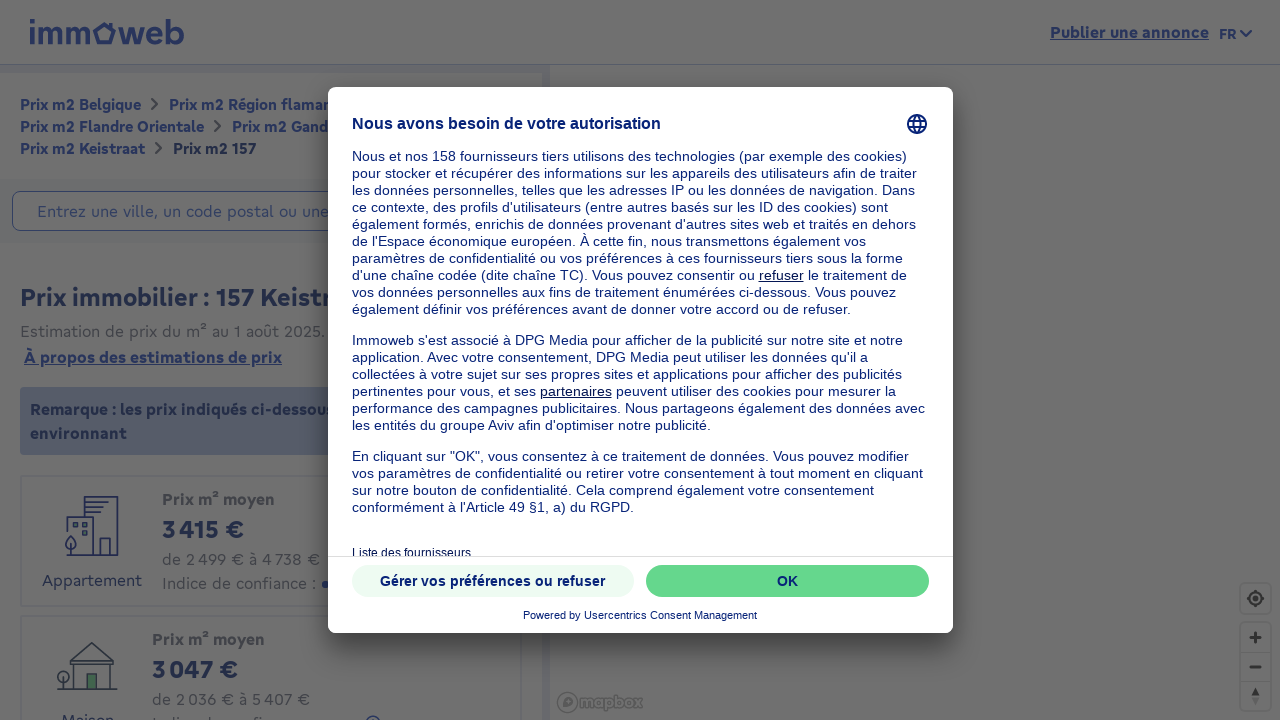

--- FILE ---
content_type: text/html; charset=utf-8
request_url: https://price.immoweb.be/fr/region-flamande-3/flandre-orientale-9/gand-34/de-pinte-329/commune/de-pinte-1537/adresse/keistraat-46311/157
body_size: 45269
content:
<!doctype html>
<html data-n-head-ssr lang="fr-BE" data-n-head="%7B%22lang%22:%7B%22ssr%22:%22fr-BE%22%7D%7D">
  <head >
    <title>Prix immobilier: prix m2 157 Keistraat 9840 en janvier 2026 | Immoweb</title><meta data-n-head="ssr" charset="utf-8"><meta data-n-head="ssr" name="viewport" content="width=device-width, initial-scale=1"><meta data-n-head="ssr" charset="utf-8"><meta data-n-head="ssr" name="viewport" content="width=device-width, initial-scale=1"><meta data-n-head="ssr" data-hid="description" name="description" content="157 Keistraat: le prix moyen du m2 d&#x27;un appartement est de 3415€ celui d&#x27;une maison de 3047€. Estimez votre bien gratuitement sur Immoweb"><meta data-n-head="ssr" data-hid="robots" name="robots" content="all"><meta data-n-head="ssr" data-hid="i18n-og" property="og:locale" content="fr_BE"><meta data-n-head="ssr" data-hid="i18n-og-alt-nl-BE" property="og:locale:alternate" content="nl_BE"><meta data-n-head="ssr" data-hid="i18n-og-alt-en-BE" property="og:locale:alternate" content="en_BE"><link data-n-head="ssr" rel="icon" type="image/x-icon" href="/static/favicon.ico?v=2"><link data-n-head="ssr" rel="apple-touch-icon" href="/static/apple-touch-icon.png?v=2"><link data-n-head="ssr" rel="icon" href="/static/favicon-32x32.png?v=2"><link data-n-head="ssr" rel="icon" href="/static/favicon-16x16.png?v=2"><link data-n-head="ssr" rel="mask-icon" href="/static/safari-pinned-tab.svg?v=2"><link data-n-head="ssr" rel="icon" type="image/x-icon" href="/static/favicon.ico?v=2"><link data-n-head="ssr" rel="stylesheet" href="https://api.mapbox.com/mapbox-gl-js/v2.3.0/mapbox-gl.css"><link data-n-head="ssr" rel="apple-touch-icon" href="/static/apple-touch-icon.png?v=2"><link data-n-head="ssr" rel="icon" href="/static/favicon-32x32.png?v=2"><link data-n-head="ssr" rel="icon" href="/static/favicon-16x16.png?v=2"><link data-n-head="ssr" rel="mask-icon" href="/static/safari-pinned-tab.svg?v=2"><link data-n-head="ssr" data-hid="i18n-alt-nl" rel="alternate" href="https://price.immoweb.be/nl/vlaams-gewest-3/oost-vlaanderen-9/gent-34/de-pinte-329/deelgemeente/de-pinte-1537/adres/keistraat-46311/157" hreflang="nl"><link data-n-head="ssr" data-hid="i18n-alt-nl-BE" rel="alternate" href="https://price.immoweb.be/nl/vlaams-gewest-3/oost-vlaanderen-9/gent-34/de-pinte-329/deelgemeente/de-pinte-1537/adres/keistraat-46311/157" hreflang="nl-BE"><link data-n-head="ssr" data-hid="i18n-alt-fr" rel="alternate" href="https://price.immoweb.be/fr/region-flamande-3/flandre-orientale-9/gand-34/de-pinte-329/commune/de-pinte-1537/adresse/keistraat-46311/157" hreflang="fr"><link data-n-head="ssr" data-hid="i18n-alt-fr-BE" rel="alternate" href="https://price.immoweb.be/fr/region-flamande-3/flandre-orientale-9/gand-34/de-pinte-329/commune/de-pinte-1537/adresse/keistraat-46311/157" hreflang="fr-BE"><link data-n-head="ssr" data-hid="i18n-alt-en" rel="alternate" href="https://price.immoweb.be/en/region-flamande-3/east-flanders-9/gand-34/de-pinte-329/borough/de-pinte-1537/address/keistraat-46311/157" hreflang="en"><link data-n-head="ssr" data-hid="i18n-alt-en-BE" rel="alternate" href="https://price.immoweb.be/en/region-flamande-3/east-flanders-9/gand-34/de-pinte-329/borough/de-pinte-1537/address/keistraat-46311/157" hreflang="en-BE"><link data-n-head="ssr" data-hid="i18n-xd" rel="alternate" href="https://price.immoweb.be/en/region-flamande-3/east-flanders-9/gand-34/de-pinte-329/borough/de-pinte-1537/address/keistraat-46311/157" hreflang="x-default"><link data-n-head="ssr" data-hid="i18n-can" rel="canonical" href="https://price.immoweb.be/fr/region-flamande-3/flandre-orientale-9/gand-34/de-pinte-329/commune/de-pinte-1537/adresse/keistraat-46311/157"><script data-n-head="ssr" src="/static/scripts/redirect-outdated-browser.js"></script><script data-n-head="ssr" src="https://tags.pw.adn.cloud/AEXEHW/activation.js" async></script><script data-n-head="ssr" src="/static/scripts/redirect-outdated-browser.js"></script><script data-n-head="ssr" src="/static/scripts/tracking-link.js"></script><script data-n-head="ssr" src="/static/scripts/real-user.js"></script><script data-n-head="ssr" type="application/ld+json">{"@context":"https://schema.org","@type":"BreadcrumbList","itemListElement":[{"@type":"ListItem","position":1,"name":"Belgique","item":"https://price.immoweb.be/fr"},{"@type":"ListItem","position":2,"name":"Région flamande","item":"https://price.immoweb.be/fr/region-flamande-3"},{"@type":"ListItem","position":3,"name":"Flandre Orientale","item":"https://price.immoweb.be/fr/region-flamande-3/flandre-orientale-9"},{"@type":"ListItem","position":4,"name":"Gand","item":"https://price.immoweb.be/fr/region-flamande-3/flandre-orientale-9/gand-34"},{"@type":"ListItem","position":5,"name":"De Pinte","item":"https://price.immoweb.be/fr/region-flamande-3/flandre-orientale-9/gand-34/de-pinte-329"},{"@type":"ListItem","position":6,"name":"Keistraat","item":"https://price.immoweb.be/fr/region-flamande-3/flandre-orientale-9/gand-34/de-pinte-329/commune/de-pinte-1537/adresse/keistraat-46311"},{"@type":"ListItem","position":7,"name":"157","item":"https://price.immoweb.be/fr/region-flamande-3/flandre-orientale-9/gand-34/de-pinte-329/commune/de-pinte-1537/adresse/keistraat-46311/157"}]}</script><link rel="preload" href="/static/_nuxt/5930487.js" as="script"><link rel="preload" href="/static/_nuxt/644f997.js" as="script"><link rel="preload" href="/static/_nuxt/38c9c8c.js" as="script"><link rel="preload" href="/static/_nuxt/7bf13f3.js" as="script"><link rel="preload" href="/static/_nuxt/70cb5a7.js" as="script"><link rel="preload" href="/static/_nuxt/4a4466a.js" as="script"><link rel="preload" href="/static/_nuxt/8d7d72f.js" as="script"><style data-vue-ssr-id="763e79f3:0 142a38c6:0">*,:after,:before{box-sizing:border-box}html{font-family:sans-serif;line-height:1.15;-webkit-text-size-adjust:100%;-ms-text-size-adjust:100%;-ms-overflow-style:scrollbar;-webkit-tap-highlight-color:rgba(0,0,0,0)}@-ms-viewport{width:device-width}article,aside,dialog,figcaption,figure,footer,header,hgroup,main,nav,section{display:block}body{margin:0;font-family:"Gratimo Grotesk",Arial,"Trebuchet MS",system-ui,-apple-system,Segoe UI,Roboto,Ubuntu,Cantarell,Noto Sans,sans-serif;font-size:1rem;font-weight:400;line-height:1.5;color:#63697d;text-align:left;background-color:#fff}[tabindex="-1"]:focus{outline:0!important}hr{box-sizing:content-box;height:0;overflow:visible}h1,h2,h3,h4,h5,h6,p{margin-top:0;margin-bottom:1rem}abbr[data-original-title],abbr[title]{text-decoration:none}abbr[title]:not(.abbr--unstyled){cursor:help}address{font-style:normal;line-height:inherit}address,dl,ol,ul{margin-bottom:1rem}dl,ol,ul{margin-top:0}ol ol,ol ul,ul ol,ul ul{margin-bottom:0}dt{font-weight:400}dd{margin-bottom:.5rem;margin-left:0}blockquote{margin:0 0 1rem}dfn{font-style:italic}b,strong{font-weight:bolder}small{font-size:80%}sub,sup{position:relative;font-size:75%;line-height:0;vertical-align:baseline}sub{bottom:-.25em}sup{top:-.5em}code,kbd,pre,samp{font-family:monospace,monospace;font-size:1em}pre{margin-top:0;margin-bottom:1rem;overflow:auto;-ms-overflow-style:scrollbar}figure{margin:0 0 1rem}img{vertical-align:middle;border-style:none}svg:not(:root){overflow:hidden}table{border-collapse:collapse}caption{padding-top:.75rem;padding-bottom:.75rem;color:#63697d;text-align:left;caption-side:bottom}th{text-align:inherit}label{display:inline-block;margin-bottom:.5rem}button{border-radius:0}button:focus{outline:1px dotted;outline:5px auto -webkit-focus-ring-color}button,input,optgroup,select,textarea{margin:0;font-family:inherit;font-size:inherit;line-height:inherit}button,input{overflow:visible}button,select{text-transform:none}[type=reset],[type=submit],button,html [type=button]{-webkit-appearance:button}[type=button]:-moz-focus-inner,[type=reset]:-moz-focus-inner,[type=submit]:-moz-focus-inner,button:-moz-focus-inner,select:-moz-focus-inner{padding:0;border-style:none}input[type=checkbox],input[type=radio]{box-sizing:border-box;padding:0}input[type=date],input[type=datetime-local],input[type=month],input[type=time]{-webkit-appearance:listbox}textarea{overflow:auto;resize:vertical}fieldset{min-width:0;padding:0;margin:0;border:0}legend{display:block;width:100%;max-width:100%;padding:0;margin-bottom:.5rem;font-size:1.5rem;line-height:inherit;color:inherit;white-space:normal}progress{vertical-align:baseline}[type=number]:-webkit-inner-spin-button,[type=number]:-webkit-outer-spin-button{height:auto}[type=search]{outline-offset:-2px;-webkit-appearance:none}[type=search]:-webkit-search-cancel-button,[type=search]:-webkit-search-decoration{-webkit-appearance:none}:-webkit-file-upload-button{font:inherit;-webkit-appearance:button}output{display:inline-block}summary{display:list-item;cursor:pointer}template{display:none}[hidden]{display:none!important}::-moz-focus-inner{border:0}html{-moz-osx-font-smoothing:grayscale;-webkit-font-smoothing:antialiased;font-smoothing:antialiased}body,html{color:#63697d}.agencies-list__title,.city-prices__sub-titles,.city-prices__title,.estimation-card__title,.map-legend__pins-title,.price-explanation__action-title,.title--1,.title--2,.title--3,.title--4,.title--5,.title--6,h1,h2,h3,h4,h5,h6{font-family:"Gratimo Grotesk",Arial,"Verdana",system-ui,-apple-system,Segoe UI,Roboto,Ubuntu,Cantarell,Noto Sans,sans-serif;font-weight:700}.title--1,h1{color:#082479;font-size:1.5rem}@media only screen and (min-width:62rem){.title--1,h1{font-size:1.875rem}}.city-prices__title,.title--2,h2{color:#082479;font-size:1.25rem}@media only screen and (min-width:62rem){.city-prices__title,.title--2,h2{font-size:1.5rem}}.agencies-list__title,.title--3,h3{color:#082479;font-size:1.125rem}@media only screen and (min-width:62rem){.agencies-list__title,.title--3,h3{font-size:1.25rem}}.price-explanation__action-title,.title--4,h4{color:#082479;font-size:1rem}@media only screen and (min-width:62rem){.price-explanation__action-title,.title--4,h4{font-size:1.125rem}}.city-prices__sub-titles,.estimation-card__title,.title--5,h5{color:#082479;font-size:.875rem}@media only screen and (min-width:62rem){.city-prices__sub-titles,.estimation-card__title,.title--5,h5{font-size:1rem}}.map-legend__pins-title,.title--6,h6{color:#082479;font-size:.8125rem}.dark{color:#082479}.small,.small--dark,small{font-size:.875rem}.small--dark,.small--xs--dark{color:#082479}.small--xs,.small--xs--dark,.small--xs--primary{font-size:.8125rem}a{color:#133dbd;font-weight:400;text-decoration:underline;background-color:transparent;-webkit-text-decoration-skip:objects}a:hover{color:#082479}a:active,a:focus{outline:none;box-shadow:0 0 .125rem #133dbd,inset 0 0 .125rem #133dbd}a:not([href]):not([tabindex]),a:not([href]):not([tabindex]):focus,a:not([href]):not([tabindex]):hover{color:inherit;text-decoration:none}a:not([href]):not([tabindex]):focus{outline:0}.link--external:after{content:"";display:inline-block;background-image:url(/static/images/icons/material/sprite-link-external.svg);background-repeat:no-repeat;width:1rem;height:1rem;background-size:1.875rem .875rem;vertical-align:middle;text-align:center}.link--external:hover:after{background-position:100% 0}.link--bold{font-weight:700}.text-center{text-align:center}.text-right{text-align:right}.text-bold{font-weight:700}@font-face{font-family:"Gratimo Grotesk";src:url(/static/fonts/gratimo-grotesk-regular.woff2) format("woff2"),url(/static/fonts/gratimo-grotesk-regular.woff) format("woff");font-weight:400;font-style:normal;font-display:swap}@font-face{font-family:"Gratimo Grotesk";src:url(/static/fonts/gratimo-grotesk-bold.woff2) format("woff2"),url(/static/fonts/gratimo-grotesk-bold.woff) format("woff");font-weight:700;font-style:normal;font-display:swap}body,html{height:100%}.container{position:relative;max-width:100%;margin:0 auto;display:block}@media only screen and (min-width:36rem){.container{width:33.75rem}}@media only screen and (min-width:48rem){.container{padding:0;width:45rem}}@media only screen and (min-width:62rem){.container{width:60rem}}@media only screen and (min-width:75rem){.container{width:71.25rem}}.container{padding:0 1.25rem}@media only screen and (min-width:48rem){.container{padding:0}}.container--top-navigation,.container--top-navigation-submenu{width:100%;margin:0 auto;padding:0}@media only screen and (min-width:62rem){.container--top-navigation,.container--top-navigation-submenu{width:60rem;display:flex}}@media only screen and (min-width:75rem){.container--top-navigation,.container--top-navigation-submenu{width:71.25rem}}@media only screen and (min-width:62rem){.container--top-navigation{align-items:center;justify-content:space-between}}@media only screen and (min-width:62rem){.container--top-navigation-submenu{padding-left:10rem}}@media only screen and (min-width:75rem){.container--top-navigation-submenu{padding-left:238px}}.grid{display:flex;flex-wrap:wrap;margin-left:-1.25rem;padding:0;width:calc(100% + 1.25rem);list-style-type:none}.grid--centered{justify-content:space-between;align-items:center}.grid__item{padding-left:1.25rem;width:100%;max-width:100%;flex:0 0 100%}.grid__item--centered{align-self:center}.x-small--1{flex:0 0 8.333%;max-width:8.333%}.x-small--2{flex:0 0 16.666%;max-width:16.666%}.x-small--3{flex:0 0 25%;max-width:25%}.x-small--4{flex:0 0 33.333%;max-width:33.333%}.x-small--5{flex:0 0 41.666%;max-width:41.666%}.x-small--6{flex:0 0 50%;max-width:50%}.x-small--7{flex:0 0 58.333%;max-width:58.333%}.x-small--8{flex:0 0 66.666%;max-width:66.666%}.x-small--9{flex:0 0 75%;max-width:75%}.x-small--10{flex:0 0 83.333%;max-width:83.333%}.x-small--11{flex:0 0 91.666%;max-width:91.666%}.x-small--12{flex:0 0 100%;max-width:100%}.x-small--push--1{margin-left:8.333%}.x-small--push--2{margin-left:16.666%}.x-small--push--3{margin-left:25%}.x-small--push--4{margin-left:33.333%}.x-small--push--5{margin-left:41.666%}.x-small--push--6{margin-left:50%}.x-small--push--7{margin-left:58.333%}.x-small--push--8{margin-left:66.666%}.x-small--push--9{margin-left:75%}.x-small--push--10{margin-left:83.333%}.x-small--push--11{margin-left:91.666%}.x-small--push--12{margin-left:100%}.x-small--pull--1{margin-right:8.333%}.x-small--pull--2{margin-right:16.666%}.x-small--pull--3{margin-right:25%}.x-small--pull--4{margin-right:33.333%}.x-small--pull--5{margin-right:41.666%}.x-small--pull--6{margin-right:50%}.x-small--pull--7{margin-right:58.333%}.x-small--pull--8{margin-right:66.666%}.x-small--pull--9{margin-right:75%}.x-small--pull--10{margin-right:83.333%}.x-small--pull--11{margin-right:91.666%}.x-small--pull--12{margin-right:100%}.x-small--horizontal--end{display:flex;justify-content:flex-end}.x-small--horizontal--center{display:flex;justify-content:center}.x-small--vertical--centered{display:flex;align-items:center}@media only screen and (max-width:35.93rem){.x-small--1{flex:0 0 8.333%;max-width:8.333%}.x-small--2{flex:0 0 16.666%;max-width:16.666%}.x-small--3{flex:0 0 25%;max-width:25%}.x-small--4{flex:0 0 33.333%;max-width:33.333%}.x-small--5{flex:0 0 41.666%;max-width:41.666%}.x-small--6{flex:0 0 50%;max-width:50%}.x-small--7{flex:0 0 58.333%;max-width:58.333%}.x-small--8{flex:0 0 66.666%;max-width:66.666%}.x-small--9{flex:0 0 75%;max-width:75%}.x-small--10{flex:0 0 83.333%;max-width:83.333%}.x-small--11{flex:0 0 91.666%;max-width:91.666%}.x-small--12{flex:0 0 100%;max-width:100%}.x-small--push--1{margin-left:8.333%}.x-small--push--2{margin-left:16.666%}.x-small--push--3{margin-left:25%}.x-small--push--4{margin-left:33.333%}.x-small--push--5{margin-left:41.666%}.x-small--push--6{margin-left:50%}.x-small--push--7{margin-left:58.333%}.x-small--push--8{margin-left:66.666%}.x-small--push--9{margin-left:75%}.x-small--push--10{margin-left:83.333%}.x-small--push--11{margin-left:91.666%}.x-small--push--12{margin-left:100%}.x-small--pull--1{margin-right:8.333%}.x-small--pull--2{margin-right:16.666%}.x-small--pull--3{margin-right:25%}.x-small--pull--4{margin-right:33.333%}.x-small--pull--5{margin-right:41.666%}.x-small--pull--6{margin-right:50%}.x-small--pull--7{margin-right:58.333%}.x-small--pull--8{margin-right:66.666%}.x-small--pull--9{margin-right:75%}.x-small--pull--10{margin-right:83.333%}.x-small--pull--11{margin-right:91.666%}.x-small--pull--12{margin-right:100%}.x-small--horizontal--end{display:flex;justify-content:flex-end}.x-small--horizontal--center{display:flex;justify-content:center}.x-small--vertical--centered{display:flex;align-items:center}}@media only screen and (min-width:36rem){.small--1{flex:0 0 8.333%;max-width:8.333%}.small--2{flex:0 0 16.666%;max-width:16.666%}.small--3{flex:0 0 25%;max-width:25%}.small--4{flex:0 0 33.333%;max-width:33.333%}.small--5{flex:0 0 41.666%;max-width:41.666%}.small--6{flex:0 0 50%;max-width:50%}.small--7{flex:0 0 58.333%;max-width:58.333%}.small--8{flex:0 0 66.666%;max-width:66.666%}.small--9{flex:0 0 75%;max-width:75%}.small--10{flex:0 0 83.333%;max-width:83.333%}.small--11{flex:0 0 91.666%;max-width:91.666%}.small--12{flex:0 0 100%;max-width:100%}.small--push--1{margin-left:8.333%}.small--push--2{margin-left:16.666%}.small--push--3{margin-left:25%}.small--push--4{margin-left:33.333%}.small--push--5{margin-left:41.666%}.small--push--6{margin-left:50%}.small--push--7{margin-left:58.333%}.small--push--8{margin-left:66.666%}.small--push--9{margin-left:75%}.small--push--10{margin-left:83.333%}.small--push--11{margin-left:91.666%}.small--push--12{margin-left:100%}.small--pull--1{margin-right:8.333%}.small--pull--2{margin-right:16.666%}.small--pull--3{margin-right:25%}.small--pull--4{margin-right:33.333%}.small--pull--5{margin-right:41.666%}.small--pull--6{margin-right:50%}.small--pull--7{margin-right:58.333%}.small--pull--8{margin-right:66.666%}.small--pull--9{margin-right:75%}.small--pull--10{margin-right:83.333%}.small--pull--11{margin-right:91.666%}.small--pull--12{margin-right:100%}.small--horizontal--end{display:flex;justify-content:flex-end}.small--horizontal--center{display:flex;justify-content:center}.small--vertical--centered{display:flex;align-items:center}}@media only screen and (min-width:48rem){.medium--1{flex:0 0 8.333%;max-width:8.333%}.medium--2{flex:0 0 16.666%;max-width:16.666%}.medium--3{flex:0 0 25%;max-width:25%}.medium--4{flex:0 0 33.333%;max-width:33.333%}.medium--5{flex:0 0 41.666%;max-width:41.666%}.medium--6{flex:0 0 50%;max-width:50%}.medium--7{flex:0 0 58.333%;max-width:58.333%}.medium--8{flex:0 0 66.666%;max-width:66.666%}.medium--9{flex:0 0 75%;max-width:75%}.medium--10{flex:0 0 83.333%;max-width:83.333%}.medium--11{flex:0 0 91.666%;max-width:91.666%}.medium--12{flex:0 0 100%;max-width:100%}.medium--push--1{margin-left:8.333%}.medium--push--2{margin-left:16.666%}.medium--push--3{margin-left:25%}.medium--push--4{margin-left:33.333%}.medium--push--5{margin-left:41.666%}.medium--push--6{margin-left:50%}.medium--push--7{margin-left:58.333%}.medium--push--8{margin-left:66.666%}.medium--push--9{margin-left:75%}.medium--push--10{margin-left:83.333%}.medium--push--11{margin-left:91.666%}.medium--push--12{margin-left:100%}.medium--pull--1{margin-right:8.333%}.medium--pull--2{margin-right:16.666%}.medium--pull--3{margin-right:25%}.medium--pull--4{margin-right:33.333%}.medium--pull--5{margin-right:41.666%}.medium--pull--6{margin-right:50%}.medium--pull--7{margin-right:58.333%}.medium--pull--8{margin-right:66.666%}.medium--pull--9{margin-right:75%}.medium--pull--10{margin-right:83.333%}.medium--pull--11{margin-right:91.666%}.medium--pull--12{margin-right:100%}.medium--horizontal--end{display:flex;justify-content:flex-end}.medium--horizontal--center{display:flex;justify-content:center}.medium--vertical--centered{display:flex;align-items:center}}@media only screen and (min-width:62rem){.desktop--1{flex:0 0 8.333%;max-width:8.333%}.desktop--2{flex:0 0 16.666%;max-width:16.666%}.desktop--3{flex:0 0 25%;max-width:25%}.desktop--4{flex:0 0 33.333%;max-width:33.333%}.desktop--5{flex:0 0 41.666%;max-width:41.666%}.desktop--6{flex:0 0 50%;max-width:50%}.desktop--7{flex:0 0 58.333%;max-width:58.333%}.desktop--8{flex:0 0 66.666%;max-width:66.666%}.desktop--9{flex:0 0 75%;max-width:75%}.desktop--10{flex:0 0 83.333%;max-width:83.333%}.desktop--11{flex:0 0 91.666%;max-width:91.666%}.desktop--12{flex:0 0 100%;max-width:100%}.desktop--push--1{margin-left:8.333%}.desktop--push--2{margin-left:16.666%}.desktop--push--3{margin-left:25%}.desktop--push--4{margin-left:33.333%}.desktop--push--5{margin-left:41.666%}.desktop--push--6{margin-left:50%}.desktop--push--7{margin-left:58.333%}.desktop--push--8{margin-left:66.666%}.desktop--push--9{margin-left:75%}.desktop--push--10{margin-left:83.333%}.desktop--push--11{margin-left:91.666%}.desktop--push--12{margin-left:100%}.desktop--pull--1{margin-right:8.333%}.desktop--pull--2{margin-right:16.666%}.desktop--pull--3{margin-right:25%}.desktop--pull--4{margin-right:33.333%}.desktop--pull--5{margin-right:41.666%}.desktop--pull--6{margin-right:50%}.desktop--pull--7{margin-right:58.333%}.desktop--pull--8{margin-right:66.666%}.desktop--pull--9{margin-right:75%}.desktop--pull--10{margin-right:83.333%}.desktop--pull--11{margin-right:91.666%}.desktop--pull--12{margin-right:100%}.desktop--horizontal--end{display:flex;justify-content:flex-end}.desktop--horizontal--center{display:flex;justify-content:center}.desktop--vertical--centered{display:flex;align-items:center}}@media only screen and (min-width:75rem){.widescreen--1{flex:0 0 8.333%;max-width:8.333%}.widescreen--2{flex:0 0 16.666%;max-width:16.666%}.widescreen--3{flex:0 0 25%;max-width:25%}.widescreen--4{flex:0 0 33.333%;max-width:33.333%}.widescreen--5{flex:0 0 41.666%;max-width:41.666%}.widescreen--6{flex:0 0 50%;max-width:50%}.widescreen--7{flex:0 0 58.333%;max-width:58.333%}.widescreen--8{flex:0 0 66.666%;max-width:66.666%}.widescreen--9{flex:0 0 75%;max-width:75%}.widescreen--10{flex:0 0 83.333%;max-width:83.333%}.widescreen--11{flex:0 0 91.666%;max-width:91.666%}.widescreen--12{flex:0 0 100%;max-width:100%}.widescreen--push--1{margin-left:8.333%}.widescreen--push--2{margin-left:16.666%}.widescreen--push--3{margin-left:25%}.widescreen--push--4{margin-left:33.333%}.widescreen--push--5{margin-left:41.666%}.widescreen--push--6{margin-left:50%}.widescreen--push--7{margin-left:58.333%}.widescreen--push--8{margin-left:66.666%}.widescreen--push--9{margin-left:75%}.widescreen--push--10{margin-left:83.333%}.widescreen--push--11{margin-left:91.666%}.widescreen--push--12{margin-left:100%}.widescreen--pull--1{margin-right:8.333%}.widescreen--pull--2{margin-right:16.666%}.widescreen--pull--3{margin-right:25%}.widescreen--pull--4{margin-right:33.333%}.widescreen--pull--5{margin-right:41.666%}.widescreen--pull--6{margin-right:50%}.widescreen--pull--7{margin-right:58.333%}.widescreen--pull--8{margin-right:66.666%}.widescreen--pull--9{margin-right:75%}.widescreen--pull--10{margin-right:83.333%}.widescreen--pull--11{margin-right:91.666%}.widescreen--pull--12{margin-right:100%}.widescreen--horizontal--end{display:flex;justify-content:flex-end}.widescreen--horizontal--center{display:flex;justify-content:center}.widescreen--vertical--centered{display:flex;align-items:center}}.button,.price-map-table__info{display:inline-block;border:0;text-decoration:none;text-align:center;cursor:pointer;line-height:1}.button:active,.button:focus,.button:hover,.price-map-table__info:active,.price-map-table__info:focus,.price-map-table__info:hover{text-decoration:none}.button__icon,.button__label{display:inline-block;vertical-align:middle}.button__label{line-height:1.25rem}.button:active .button__icon,.button:active .button__label,.price-map-table__info:active .button__icon,.price-map-table__info:active .button__label{position:relative;top:0;left:0}.button-disabled.price-map-table__info,.button.button-disabled,.button:disabled,.button[aria-disabled=true],.price-map-table__info:disabled,.price-map-table__info[aria-disabled=true]{outline:none;cursor:not-allowed;pointer-events:none;color:#a6a6a6}@media only screen and (min-width:62rem){.button-disabled.price-map-table__info,.button.button-disabled,.button:disabled,.button[aria-disabled=true],.price-map-table__info:disabled,.price-map-table__info[aria-disabled=true]{cursor:not-allowed;pointer-events:auto}}.button--primary,.price-explanation__button{position:relative;padding:.5625rem 1.25rem;background-color:#65d78d;color:#082479;border:1px solid #65d78d;border-radius:1.375rem;font-family:"Gratimo Grotesk",Arial,"Trebuchet MS",system-ui,-apple-system,Segoe UI,Roboto,Ubuntu,Cantarell,Noto Sans,sans-serif;font-size:1rem;font-weight:700;transition:background-color .1s cubic-bezier(.645,.045,.355,1),color .2s cubic-bezier(.645,.045,.355,1)}.button--primary:hover:not([disabled=disabled]):not(.button-disabled):not([aria-disabled=true]),.price-explanation__button:hover:not([disabled=disabled]):not(.button-disabled):not([aria-disabled=true]){background-color:#9be5b5;border-color:#9be5b5}.button--active.price-explanation__button,.button--primary.button--active,.button--primary:active:not([disabled=disabled]):not(.button-disabled):not([aria-disabled=true]),.button--primary:focus:not([disabled=disabled]):not(.button-disabled):not([aria-disabled=true]),.price-explanation__button:active:not([disabled=disabled]):not(.button-disabled):not([aria-disabled=true]),.price-explanation__button:focus:not([disabled=disabled]):not(.button-disabled):not([aria-disabled=true]){outline:none;border-radius:1.375rem;border-color:#082479;box-shadow:0 0 0 1px #082479}.button--active.price-explanation__button:only-child,.button--primary.button--active:only-child,.button--primary:active:not([disabled=disabled]):not(.button-disabled):not([aria-disabled=true]):only-child,.button--primary:focus:not([disabled=disabled]):not(.button-disabled):not([aria-disabled=true]):only-child,.price-explanation__button:active:not([disabled=disabled]):not(.button-disabled):not([aria-disabled=true]):only-child,.price-explanation__button:focus:not([disabled=disabled]):not(.button-disabled):not([aria-disabled=true]):only-child{margin:0}.button--primary.button-disabled,.button--primary:disabled,.button--primary[aria-disabled=true],.button--primary[disabled=disabled],.button-disabled.price-explanation__button,.price-explanation__button:disabled,.price-explanation__button[aria-disabled=true],.price-explanation__button[disabled=disabled]{background-color:#f2f2f2;border-color:#f2f2f2}.button--primary .button__icon,.price-explanation__button .button__icon{display:inline-block;line-height:100%;vertical-align:middle;margin-left:-.25rem;margin-right:.125rem;fill:#082479;width:1.125rem;height:1.125rem}.button--primary--dark{position:relative;padding:.5625rem 1.25rem;background-color:#65d78d;color:#082479;border:1px solid #65d78d;border-radius:1.375rem;font-family:"Gratimo Grotesk",Arial,"Trebuchet MS",system-ui,-apple-system,Segoe UI,Roboto,Ubuntu,Cantarell,Noto Sans,sans-serif;font-size:1rem;font-weight:700;transition:background-color .1s cubic-bezier(.645,.045,.355,1),color .2s cubic-bezier(.645,.045,.355,1)}.button--primary--dark:hover:not([disabled=disabled]):not(.button-disabled):not([aria-disabled=true]){background-color:#9be5b5;border-color:#9be5b5}.button--primary--dark.button--active,.button--primary--dark:active:not([disabled=disabled]):not(.button-disabled):not([aria-disabled=true]),.button--primary--dark:focus:not([disabled=disabled]):not(.button-disabled):not([aria-disabled=true]){outline:none;border-radius:1.375rem;border-color:#fff;box-shadow:0 0 0 1px #fff}.button--primary--dark.button--active:only-child,.button--primary--dark:active:not([disabled=disabled]):not(.button-disabled):not([aria-disabled=true]):only-child,.button--primary--dark:focus:not([disabled=disabled]):not(.button-disabled):not([aria-disabled=true]):only-child{margin:0}.button--primary--dark.button-disabled,.button--primary--dark:disabled,.button--primary--dark[aria-disabled=true],.button--primary--dark[disabled=disabled]{background-color:#f2f2f2;border-color:#f2f2f2}.button--primary--dark .button__icon{display:inline-block;line-height:100%;vertical-align:middle;margin-left:-.25rem;margin-right:.125rem;fill:#082479;width:1.125rem;height:1.125rem}.button--primary--masquerade{position:relative;padding:.5625rem 1.25rem;background-color:#ebca73;color:#082479;border:1px solid #ebca73;border-radius:1.375rem;font-family:"Gratimo Grotesk",Arial,"Trebuchet MS",system-ui,-apple-system,Segoe UI,Roboto,Ubuntu,Cantarell,Noto Sans,sans-serif;font-size:1rem;font-weight:700;transition:background-color .1s cubic-bezier(.645,.045,.355,1),color .2s cubic-bezier(.645,.045,.355,1)}.button--primary--masquerade:hover:not([disabled=disabled]):not(.button-disabled):not([aria-disabled=true]){background-color:#f2dda4;border-color:#f2dda4}.button--primary--masquerade.button--active,.button--primary--masquerade:active:not([disabled=disabled]):not(.button-disabled):not([aria-disabled=true]),.button--primary--masquerade:focus:not([disabled=disabled]):not(.button-disabled):not([aria-disabled=true]){outline:none;border-radius:1.375rem;border-color:#082479;box-shadow:0 0 0 1px #082479}.button--primary--masquerade.button--active:only-child,.button--primary--masquerade:active:not([disabled=disabled]):not(.button-disabled):not([aria-disabled=true]):only-child,.button--primary--masquerade:focus:not([disabled=disabled]):not(.button-disabled):not([aria-disabled=true]):only-child{margin:0}.button--primary--masquerade.button-disabled,.button--primary--masquerade:disabled,.button--primary--masquerade[aria-disabled=true],.button--primary--masquerade[disabled=disabled]{background-color:#f2f2f2;border-color:#f2f2f2}.button--primary--masquerade .button__icon{display:inline-block;line-height:100%;vertical-align:middle;margin-left:-.25rem;margin-right:.125rem;fill:#082479;width:1.125rem;height:1.125rem}.button--secondary{position:relative;padding:.5625rem 1.25rem;background-color:transparent;border:1px solid #65d78d;border-radius:1.375rem;font-family:"Gratimo Grotesk",Arial,"Trebuchet MS",system-ui,-apple-system,Segoe UI,Roboto,Ubuntu,Cantarell,Noto Sans,sans-serif;font-size:1rem;font-weight:700;transition:background-color .1s cubic-bezier(.645,.045,.355,1),color .2s cubic-bezier(.645,.045,.355,1);color:#082479}.button--secondary .button__icon{display:inline-block;line-height:100%;vertical-align:middle;margin-left:-.25rem;margin-right:.125rem;width:1.125rem;height:1.125rem;fill:#082479}.button--secondary .button__icon:only-child{margin:0}.button--secondary:hover:not([disabled=disabled]):not(.button-disabled):not([aria-disabled=true]){border-color:#65d78d;background-color:#eefbf2}.button--secondary.button--active,.button--secondary:active:not([disabled=disabled]):not(.button-disabled):not([aria-disabled=true]),.button--secondary:focus:not([disabled=disabled]):not(.button-disabled):not([aria-disabled=true]){outline:none;box-shadow:none;border-color:#1542c9;box-shadow:0 0 0 1px #1542c9}.button--secondary.button--active .button__icon,.button--secondary:active:not([disabled=disabled]):not(.button-disabled):not([aria-disabled=true]) .button__icon,.button--secondary:focus:not([disabled=disabled]):not(.button-disabled):not([aria-disabled=true]) .button__icon{fill:#082479}.button--secondary.button-disabled,.button--secondary:disabled,.button--secondary[aria-disabled=true],.button--secondary[disabled=disabled]{border-color:#f2f2f2}.button--secondary.button-disabled .button__icon,.button--secondary:disabled .button__icon,.button--secondary[aria-disabled=true] .button__icon,.button--secondary[disabled=disabled] .button__icon{fill:#a6a6a6}.button--secondary--dark{position:relative;padding:.5625rem 1.25rem;background-color:transparent;border:1px solid #65d78d;border-radius:1.375rem;font-family:"Gratimo Grotesk",Arial,"Trebuchet MS",system-ui,-apple-system,Segoe UI,Roboto,Ubuntu,Cantarell,Noto Sans,sans-serif;font-size:1rem;font-weight:700;transition:background-color .1s cubic-bezier(.645,.045,.355,1),color .2s cubic-bezier(.645,.045,.355,1);color:#65d78d}.button--secondary--dark .button__icon{display:inline-block;line-height:100%;vertical-align:middle;margin-left:-.25rem;margin-right:.125rem;width:1.125rem;height:1.125rem;fill:#65d78d}.button--secondary--dark .button__icon:only-child{margin:0}.button--secondary--dark:hover:not([disabled=disabled]):not(.button-disabled):not([aria-disabled=true]){border-color:#65d78d;background-color:rgba(101,215,141,.3)}.button--secondary--dark.button--active,.button--secondary--dark:active:not([disabled=disabled]):not(.button-disabled):not([aria-disabled=true]),.button--secondary--dark:focus:not([disabled=disabled]):not(.button-disabled):not([aria-disabled=true]){outline:none;box-shadow:none;border-color:#fff;box-shadow:0 0 0 1px #fff}.button--secondary--dark.button--active .button__icon,.button--secondary--dark:active:not([disabled=disabled]):not(.button-disabled):not([aria-disabled=true]) .button__icon,.button--secondary--dark:focus:not([disabled=disabled]):not(.button-disabled):not([aria-disabled=true]) .button__icon{fill:#fff}.button--secondary--dark.button-disabled,.button--secondary--dark:disabled,.button--secondary--dark[aria-disabled=true],.button--secondary--dark[disabled=disabled]{border-color:#f2f2f2}.button--secondary--dark.button-disabled .button__icon,.button--secondary--dark:disabled .button__icon,.button--secondary--dark[aria-disabled=true] .button__icon,.button--secondary--dark[disabled=disabled] .button__icon{fill:#a6a6a6}.button--secondary--masquerade{position:relative;padding:.5625rem 1.25rem;background-color:transparent;border:1px solid #ebca73;border-radius:1.375rem;font-family:"Gratimo Grotesk",Arial,"Trebuchet MS",system-ui,-apple-system,Segoe UI,Roboto,Ubuntu,Cantarell,Noto Sans,sans-serif;font-size:1rem;font-weight:700;transition:background-color .1s cubic-bezier(.645,.045,.355,1),color .2s cubic-bezier(.645,.045,.355,1);color:#082479}.button--secondary--masquerade .button__icon{display:inline-block;line-height:100%;vertical-align:middle;margin-left:-.25rem;margin-right:.125rem;width:1.125rem;height:1.125rem;fill:#082479}.button--secondary--masquerade .button__icon:only-child{margin:0}.button--secondary--masquerade:hover:not([disabled=disabled]):not(.button-disabled):not([aria-disabled=true]){border-color:#ebca73;background-color:#fdf9f0}.button--secondary--masquerade.button--active,.button--secondary--masquerade:active:not([disabled=disabled]):not(.button-disabled):not([aria-disabled=true]),.button--secondary--masquerade:focus:not([disabled=disabled]):not(.button-disabled):not([aria-disabled=true]){outline:none;box-shadow:none;border-color:#1542c9;box-shadow:0 0 0 1px #1542c9}.button--secondary--masquerade.button--active .button__icon,.button--secondary--masquerade:active:not([disabled=disabled]):not(.button-disabled):not([aria-disabled=true]) .button__icon,.button--secondary--masquerade:focus:not([disabled=disabled]):not(.button-disabled):not([aria-disabled=true]) .button__icon{fill:#082479}.button--secondary--masquerade.button-disabled,.button--secondary--masquerade:disabled,.button--secondary--masquerade[aria-disabled=true],.button--secondary--masquerade[disabled=disabled]{border-color:#f2f2f2}.button--secondary--masquerade.button-disabled .button__icon,.button--secondary--masquerade:disabled .button__icon,.button--secondary--masquerade[aria-disabled=true] .button__icon,.button--secondary--masquerade[disabled=disabled] .button__icon{fill:#a6a6a6}.button--tertiary{position:relative;padding:.5625rem 1.25rem;background-color:transparent;border-radius:1.375rem;font-family:"Gratimo Grotesk",Arial,"Trebuchet MS",system-ui,-apple-system,Segoe UI,Roboto,Ubuntu,Cantarell,Noto Sans,sans-serif;font-size:1rem;font-weight:700;transition:background-color .1s cubic-bezier(.645,.045,.355,1),color .2s cubic-bezier(.645,.045,.355,1);color:#133dbd;border:1px solid #315ed1}.button--tertiary .button__icon{display:inline-block;line-height:100%;vertical-align:middle;margin-left:-.25rem;margin-right:.125rem;width:1.125rem;height:1.125rem;fill:#133dbd}.button--tertiary .button__icon:only-child{margin:0}.button--tertiary:hover:not([disabled=disabled]):not(.button-disabled):not([aria-disabled=true]){outline:none;background-color:#e4eaf5}.button--tertiary:hover:not([disabled=disabled]):not(.button-disabled):not([aria-disabled=true]) .button__icon{fill:#133dbd}.button--tertiary.button--active,.button--tertiary:active:not([disabled=disabled]):not(.button-disabled):not([aria-disabled=true]),.button--tertiary:focus:not([disabled=disabled]):not(.button-disabled):not([aria-disabled=true]){outline:none;box-shadow:none;border-color:#1542c9;box-shadow:0 0 0 1px #1542c9}.button--tertiary.button--active .button__icon,.button--tertiary:active:not([disabled=disabled]):not(.button-disabled):not([aria-disabled=true]) .button__icon,.button--tertiary:focus:not([disabled=disabled]):not(.button-disabled):not([aria-disabled=true]) .button__icon{fill:#133dbd}.button--tertiary.button-disabled,.button--tertiary:disabled,.button--tertiary[aria-disabled=true],.button--tertiary[disabled=disabled]{border-color:#f2f2f2}.button--tertiary.button-disabled .button__icon,.button--tertiary:disabled .button__icon,.button--tertiary[aria-disabled=true] .button__icon,.button--tertiary[disabled=disabled] .button__icon{fill:#a6a6a6}.button--tertiary--dark{position:relative;padding:.5625rem 1.25rem;background-color:transparent;border-radius:1.375rem;font-family:"Gratimo Grotesk",Arial,"Trebuchet MS",system-ui,-apple-system,Segoe UI,Roboto,Ubuntu,Cantarell,Noto Sans,sans-serif;font-size:1rem;font-weight:700;transition:background-color .1s cubic-bezier(.645,.045,.355,1),color .2s cubic-bezier(.645,.045,.355,1);color:#fff;border:1px solid #fff}.button--tertiary--dark .button__icon{display:inline-block;line-height:100%;vertical-align:middle;margin-left:-.25rem;margin-right:.125rem;width:1.125rem;height:1.125rem;fill:#fff}.button--tertiary--dark .button__icon:only-child{margin:0}.button--tertiary--dark:hover:not([disabled=disabled]):not(.button-disabled):not([aria-disabled=true]){outline:none;background-color:rgba(63,109,167,.35)}.button--tertiary--dark:hover:not([disabled=disabled]):not(.button-disabled):not([aria-disabled=true]) .button__icon{fill:#fff}.button--tertiary--dark.button--active,.button--tertiary--dark:active:not([disabled=disabled]):not(.button-disabled):not([aria-disabled=true]),.button--tertiary--dark:focus:not([disabled=disabled]):not(.button-disabled):not([aria-disabled=true]){outline:none;box-shadow:none;border-color:#fff;box-shadow:0 0 0 1px #fff}.button--tertiary--dark.button--active .button__icon,.button--tertiary--dark:active:not([disabled=disabled]):not(.button-disabled):not([aria-disabled=true]) .button__icon,.button--tertiary--dark:focus:not([disabled=disabled]):not(.button-disabled):not([aria-disabled=true]) .button__icon{fill:#fff}.button--tertiary--dark.button-disabled,.button--tertiary--dark:disabled,.button--tertiary--dark[aria-disabled=true],.button--tertiary--dark[disabled=disabled]{border-color:#f2f2f2}.button--tertiary--dark.button-disabled .button__icon,.button--tertiary--dark:disabled .button__icon,.button--tertiary--dark[aria-disabled=true] .button__icon,.button--tertiary--dark[disabled=disabled] .button__icon{fill:#a6a6a6}.button--tertiary--masquerade{position:relative;padding:.5625rem 1.25rem;background-color:transparent;border-radius:1.375rem;font-family:"Gratimo Grotesk",Arial,"Trebuchet MS",system-ui,-apple-system,Segoe UI,Roboto,Ubuntu,Cantarell,Noto Sans,sans-serif;font-size:1rem;font-weight:700;transition:background-color .1s cubic-bezier(.645,.045,.355,1),color .2s cubic-bezier(.645,.045,.355,1);color:#133dbd;border:1px solid #a68f52}.button--tertiary--masquerade .button__icon{display:inline-block;line-height:100%;vertical-align:middle;margin-left:-.25rem;margin-right:.125rem;width:1.125rem;height:1.125rem;fill:#133dbd}.button--tertiary--masquerade .button__icon:only-child{margin:0}.button--tertiary--masquerade:hover:not([disabled=disabled]):not(.button-disabled):not([aria-disabled=true]){outline:none;background-color:#fdf9f0}.button--tertiary--masquerade:hover:not([disabled=disabled]):not(.button-disabled):not([aria-disabled=true]) .button__icon{fill:#133dbd}.button--tertiary--masquerade.button--active,.button--tertiary--masquerade:active:not([disabled=disabled]):not(.button-disabled):not([aria-disabled=true]),.button--tertiary--masquerade:focus:not([disabled=disabled]):not(.button-disabled):not([aria-disabled=true]){outline:none;box-shadow:none;border-color:#1542c9;box-shadow:0 0 0 1px #1542c9}.button--tertiary--masquerade.button--active .button__icon,.button--tertiary--masquerade:active:not([disabled=disabled]):not(.button-disabled):not([aria-disabled=true]) .button__icon,.button--tertiary--masquerade:focus:not([disabled=disabled]):not(.button-disabled):not([aria-disabled=true]) .button__icon{fill:#133dbd}.button--tertiary--masquerade.button-disabled,.button--tertiary--masquerade:disabled,.button--tertiary--masquerade[aria-disabled=true],.button--tertiary--masquerade[disabled=disabled]{border-color:#f2f2f2}.button--tertiary--masquerade.button-disabled .button__icon,.button--tertiary--masquerade:disabled .button__icon,.button--tertiary--masquerade[aria-disabled=true] .button__icon,.button--tertiary--masquerade[disabled=disabled] .button__icon{fill:#a6a6a6}.button--text,.price-map-table__info{position:relative;padding:0;background-color:transparent;border:0;font-size:1rem;font-family:"Gratimo Grotesk",Arial,"Trebuchet MS",system-ui,-apple-system,Segoe UI,Roboto,Ubuntu,Cantarell,Noto Sans,sans-serif;font-weight:700;color:#133dbd}.button--text .button__icon,.price-map-table__info .button__icon{width:1.125rem;height:1.125rem;fill:#133dbd}.button--text .button__icon:only-child,.price-map-table__info .button__icon:only-child{margin:0}.button--text:hover:not([disabled=disabled]):not(.button-disabled):not([aria-disabled=true]),.price-map-table__info:hover:not([disabled=disabled]):not(.button-disabled):not([aria-disabled=true]){color:#082479}.button--text:hover:not([disabled=disabled]):not(.button-disabled):not([aria-disabled=true]) .button__icon,.price-map-table__info:hover:not([disabled=disabled]):not(.button-disabled):not([aria-disabled=true]) .button__icon{fill:#082479}.button--active.price-map-table__info,.button--text.button--active,.button--text:active:not([disabled=disabled]):not(.button-disabled):not([aria-disabled=true]),.button--text:focus:not([disabled=disabled]):not(.button-disabled):not([aria-disabled=true]),.price-map-table__info:active:not([disabled=disabled]):not(.button-disabled):not([aria-disabled=true]),.price-map-table__info:focus:not([disabled=disabled]):not(.button-disabled):not([aria-disabled=true]){outline:none;box-shadow:0 0 .125rem #133dbd,inset 0 0 .125rem #133dbd}.button--text .button__label,.price-map-table__info .button__label{text-decoration:underline;margin-left:.25rem;margin-right:.25rem;text-align:left}.button--size-small.price-map-table__info,.button--text.button--size-small{font-size:.875rem;padding-top:0;padding-bottom:0}.button--text.button-disabled,.button--text:disabled,.button--text[aria-disabled=true],.button--text[disabled=disabled],.button-disabled.price-map-table__info,.price-map-table__info:disabled,.price-map-table__info[aria-disabled=true],.price-map-table__info[disabled=disabled]{border-color:#f2f2f2}.button--text.button-disabled .button__icon,.button--text:disabled .button__icon,.button--text[aria-disabled=true] .button__icon,.button--text[disabled=disabled] .button__icon,.button-disabled.price-map-table__info .button__icon,.price-map-table__info:disabled .button__icon,.price-map-table__info[aria-disabled=true] .button__icon,.price-map-table__info[disabled=disabled] .button__icon{fill:#a6a6a6}.button--text--dark{position:relative;padding:0;background-color:transparent;border:0;font-size:1rem;font-family:"Gratimo Grotesk",Arial,"Trebuchet MS",system-ui,-apple-system,Segoe UI,Roboto,Ubuntu,Cantarell,Noto Sans,sans-serif;font-weight:700;color:#fff}.button--text--dark .button__icon{width:1.125rem;height:1.125rem;fill:#fff}.button--text--dark .button__icon:only-child{margin:0}.button--text--dark:hover:not([disabled=disabled]):not(.button-disabled):not([aria-disabled=true]){color:#a8beea}.button--text--dark:hover:not([disabled=disabled]):not(.button-disabled):not([aria-disabled=true]) .button__icon{fill:#a8beea}.button--text--dark.button--active,.button--text--dark:active:not([disabled=disabled]):not(.button-disabled):not([aria-disabled=true]),.button--text--dark:focus:not([disabled=disabled]):not(.button-disabled):not([aria-disabled=true]){outline:none;box-shadow:0 0 .125rem #a8beea,inset 0 0 .125rem #a8beea}.button--text--dark .button__label{text-decoration:underline;margin-left:.25rem;margin-right:.25rem;text-align:left}.button--text--dark.button--size-small{font-size:.875rem;padding-top:0;padding-bottom:0}.button--text--dark.button-disabled,.button--text--dark:disabled,.button--text--dark[aria-disabled=true],.button--text--dark[disabled=disabled]{border-color:#f2f2f2}.button--text--dark.button-disabled .button__icon,.button--text--dark:disabled .button__icon,.button--text--dark[aria-disabled=true] .button__icon,.button--text--dark[disabled=disabled] .button__icon{fill:#a6a6a6}.button--bright{position:relative;padding:.5625rem 1.25rem;background-color:#3cbcfc;color:#082479;border:1px solid #3cbcfc;border-radius:1.375rem;font-family:"Gratimo Grotesk",Arial,"Trebuchet MS",system-ui,-apple-system,Segoe UI,Roboto,Ubuntu,Cantarell,Noto Sans,sans-serif;font-size:1rem;font-weight:700;transition:background-color .1s cubic-bezier(.645,.045,.355,1),color .2s cubic-bezier(.645,.045,.355,1)}.button--bright:hover:not([disabled=disabled]):not(.button-disabled):not([aria-disabled=true]){background-color:#9be5b5;border-color:#9be5b5}.button--bright.button--active,.button--bright:active:not([disabled=disabled]):not(.button-disabled):not([aria-disabled=true]),.button--bright:focus:not([disabled=disabled]):not(.button-disabled):not([aria-disabled=true]){outline:none;border-radius:1.375rem;border-color:#082479;box-shadow:0 0 0 1px #082479}.button--bright.button--active:only-child,.button--bright:active:not([disabled=disabled]):not(.button-disabled):not([aria-disabled=true]):only-child,.button--bright:focus:not([disabled=disabled]):not(.button-disabled):not([aria-disabled=true]):only-child{margin:0}.button--bright.button-disabled,.button--bright:disabled,.button--bright[aria-disabled=true],.button--bright[disabled=disabled]{background-color:#f2f2f2;border-color:#f2f2f2}.button--bright .button__icon{display:inline-block;line-height:100%;vertical-align:middle;margin-left:-.25rem;margin-right:.125rem;fill:#082479;width:1.125rem;height:1.125rem}.button--square{border-radius:0}.button--transparent{background:transparent;border:0;padding:0;cursor:pointer}.button--transparent.button-disabled,.button--transparent:disabled,.button--transparent[aria-disabled=true],.button--transparent[disabled=disabled]{cursor:not-allowed}.button--right{float:right}.button--size-input{padding:0 .625rem;height:100%;line-height:100%;font-size:1.5rem}.button--size-small{padding-top:.25rem;padding-bottom:.375em}.button--size-icon{padding-top:.4375rem;padding-bottom:.4375rem}.button--short-label{min-width:50px}.autocomplete__input--hidden,.autocomplete__select,.input--text{line-height:2.375rem;padding:0 .75rem;border:1px solid #315ed1;border-radius:.5rem;font-size:1rem;color:#1542c9;outline:none;width:100%;min-height:2.5rem;background-color:#f3f5fa;-webkit-appearance:none;-moz-appearance:none;appearance:none}.autocomplete__input--hidden:focus,.autocomplete__select:focus,.input--text:focus{border-color:#1542c9;box-shadow:0 0 0 1px #1542c9}.autocomplete__input--hidden::-moz-placeholder,.autocomplete__select::-moz-placeholder,.input--text::-moz-placeholder{color:#315ed1}.autocomplete__input--hidden:-ms-input-placeholder,.autocomplete__select:-ms-input-placeholder,.input--text:-ms-input-placeholder{color:#315ed1}.autocomplete__input--hidden::placeholder,.autocomplete__select::placeholder,.input--text::placeholder{color:#315ed1}input.autocomplete__input--hidden:-moz-read-only,input.autocomplete__select:-moz-read-only,input.input--text:-moz-read-only{background:#f2f2f2;border-color:#63697d}input.autocomplete__input--hidden:disabled,input.autocomplete__input--hidden:read-only,input.autocomplete__select:disabled,input.autocomplete__select:read-only,input.input--text:disabled,input.input--text:read-only{background:#f2f2f2;border-color:#63697d}input.autocomplete__input--hidden:disabled,input.autocomplete__select:disabled,input.input--text:disabled{cursor:not-allowed}.autocomplete__input--hidden[type=number]::-webkit-inner-spin-button,.autocomplete__input--hidden[type=number]::-webkit-outer-spin-button,.autocomplete__select[type=number]::-webkit-inner-spin-button,.autocomplete__select[type=number]::-webkit-outer-spin-button,.input--text[type=number]::-webkit-inner-spin-button,.input--text[type=number]::-webkit-outer-spin-button{-webkit-appearance:none;appearance:none;margin:0}.autocomplete__input--hidden[type=number],.autocomplete__select[type=number],.input--text[type=number]{-webkit-appearance:textfield;-moz-appearance:textfield;appearance:textfield}.input--textarea{display:block;border:1px solid #315ed1;border-radius:.5rem;background:#f3f5fa;width:100%;outline:none;padding:.25rem .5rem 1rem;resize:none;height:auto;min-height:6.25rem;overflow:hidden;color:#1542c9;font-size:1rem;line-height:1.375rem}.input--textarea:focus{border-color:#1542c9;box-shadow:0 0 0 1px #1542c9}.input--textarea::-moz-placeholder{color:#315ed1}.input--textarea:-ms-input-placeholder{color:#315ed1}.input--textarea::placeholder{color:#315ed1}textarea.input--textarea:-moz-read-only{background:#f2f2f2;border-color:#63697d}textarea.input--textarea:disabled,textarea.input--textarea:read-only{background:#f2f2f2;border-color:#63697d}textarea.input--textarea:disabled{cursor:not-allowed}.text-area{position:relative}.input--text__counter,.text-area__counter{font-size:.8125rem;font-weight:400;color:#63697d}.input--text__counter{display:block;text-align:right;margin-top:.125rem;padding-right:.5rem}.text-area__counter{position:absolute;right:.315rem;bottom:0}.input--select-wrapper{width:100%;margin-bottom:1.25rem;line-height:1}@media only screen and (min-width:62rem){.input--select-wrapper{width:auto;margin-bottom:0}}.input--select{position:relative}.input--select--mobile,.input--select__toggle{min-height:2.5rem;line-height:1.15;padding:0 0 0 .75rem;border:1px solid #315ed1;border-radius:.5rem;background-color:#fff;width:100%;outline:none;-webkit-appearance:none;-moz-appearance:none;appearance:none;text-align:left;font-weight:700;font-family:"Gratimo Grotesk",Arial,"Trebuchet MS",system-ui,-apple-system,Segoe UI,Roboto,Ubuntu,Cantarell,Noto Sans,sans-serif;font-size:1rem;color:#133dbd;cursor:pointer;transition:background-color .1s cubic-bezier(.645,.045,.355,1),color .2s cubic-bezier(.645,.045,.355,1),border-color .2s cubic-bezier(.645,.045,.355,1)}.input--select--mobile:hover,.input--select__toggle:hover{background-color:#e4eaf5}.input--select--mobile:focus,.input--select__toggle:focus{border-color:#1542c9;box-shadow:0 0 0 1px #1542c9;outline:none}.input--select--mobile--readonly,.input--select__toggle--readonly,.input--select__toggle:disabled{border-color:#63697d}.input--select--mobile--readonly:hover,.input--select__toggle--readonly:hover{cursor:default}.input--select__toggle:disabled:hover{cursor:not-allowed}.input--select--mobile--readonly:hover,.input--select__toggle--readonly:hover,.input--select__toggle:disabled:hover{background-color:transparent}.input--select--mobile--readonly,.input--select__toggle--readonly .input--select__toggle-label,.input--select__toggle:disabled .input--select__toggle-label{color:#63697d}.input--select__toggle--readonly .input--select__toggle-icon,.input--select__toggle:disabled .input--select__toggle-icon{fill:#63697d}.input--select__toggle-label{display:inline-block;overflow:hidden;white-space:nowrap;text-overflow:ellipsis;width:calc(100% - 2rem)}.input--select__toggle-icon{fill:#133dbd;width:1.5rem;height:1.5rem;display:inline-block;position:absolute;right:.625rem;top:50%;transform:translateY(-50%)}.input--select__toggle[aria-expanded=true]{background-color:#e4eaf5}.input--select__toggle[aria-expanded=true] .input--select__toggle-icon{transform:translateY(-50%) scaleY(-1)}.input--select--mobile{padding:0 2rem 0 .875rem;line-height:2.375rem;background-size:1.5rem 1.5rem;background-position:top .4375rem right .5rem;background-repeat:no-repeat}.input--select--mobile--collapsed{background-image:url(/static/images/icons/icon-arrow-bottom.svg)}.input--select--mobile--expanded{background-image:url(/static/images/icons/icon-arrow-top.svg);background-color:#e4eaf5}.input--select__list{position:absolute;min-width:100%;left:50%;transform:translateX(-50%);z-index:1950;margin-top:.5rem;padding:.25rem 0;border-radius:.25rem;border:1px solid #a8beea;box-shadow:0 2px 10px rgba(79,127,182,.25);background:#fff;list-style-type:none;overflow-y:auto;max-height:320px}.input--select__list:focus{outline:none}.input--select__list--above{bottom:100%;margin-bottom:.5rem}.input--select__option{background:transparent;border:0;font-weight:700;font-family:"Gratimo Grotesk",Arial,"Trebuchet MS",system-ui,-apple-system,Segoe UI,Roboto,Ubuntu,Cantarell,Noto Sans,sans-serif;font-size:.875rem;color:#082479;line-height:1.25rem;cursor:pointer;width:100%;text-align:left;padding:.375em .75rem;display:block;white-space:nowrap}.input--select__option:focus{outline:none}.input--select__option.button-disabled,.input--select__option:disabled,.input--select__option[aria-disabled=true],.input--select__option[disabled=disabled]{cursor:not-allowed}.input--select__option:focus,.input--select__option:hover{outline:none;background-color:#a8beea;color:#1542c9}.input--select__option.active{outline:none;background-color:#1542c9;color:#fff}.input-group__prepend .input--select{border:0;padding:0;background-color:transparent}.input--select__option-group-title{color:#63697d;font-family:"Gratimo Grotesk",Arial,"Trebuchet MS",system-ui,-apple-system,Segoe UI,Roboto,Ubuntu,Cantarell,Noto Sans,sans-serif;font-size:.875rem;line-height:1.25rem;pointer-events:none;cursor:default;padding-left:.75rem;position:relative}.input--select__option-group-title span{position:relative;width:100%}.input--select__option--disabled{color:#a6a6a6}.input--select__option--disabled:focus,.input--select__option--disabled:hover{background:inherit;color:#a6a6a6;cursor:default}.input--select__option-group{padding:0}.input--select__option-group .input--select__option{padding-left:1.5rem}.input--select--mobile{width:100%;outline:0}.input--select--mobile:-moz-focusring{color:transparent;text-shadow:0 0 0 #000}@media only screen and (min-width:62rem){.input--select--mobile{display:none}}.input--select--mobile option{font-weight:700;font-family:"Gratimo Grotesk",Arial,"Trebuchet MS",system-ui,-apple-system,Segoe UI,Roboto,Ubuntu,Cantarell,Noto Sans,sans-serif;font-size:.875rem;line-height:1.25rem;padding:.25rem .625rem}.input--select--mobile option:focus,.input--select--mobile option:hover{outline:none;background-color:#315ed1;color:#fff}.input--select--mobile option.active{outline:none;background-color:#1542c9;color:#fff}.input--select--mobile option,.input--select--mobile option:not(:checked){color:#082479}.input--select--mobile optgroup{color:#63697d;font-size:.875rem}.input--select--desktop{display:none}@media only screen and (min-width:62rem){.input--select--desktop{display:block}}.input--select--small.input--select--mobile,.input--select--small .input--select__toggle{min-height:32px;padding-right:2.25rem;background-size:1rem 1rem;font-size:.875rem;background-position:right .75rem top 50%}.input--select--small .input--select__toggle-label{width:100%;line-height:1.125rem}.input--select--small .input--select__toggle-icon{right:.4375rem}.input--radio{position:relative;margin:.75rem 0 .875rem}.input--radio__input{position:absolute;left:0;opacity:0}.input--radio__label{position:relative;padding-left:1.875rem;margin:0;display:inline-block;vertical-align:middle;cursor:pointer;font-weight:400;font-family:"Gratimo Grotesk",Arial,"Trebuchet MS",system-ui,-apple-system,Segoe UI,Roboto,Ubuntu,Cantarell,Noto Sans,sans-serif;font-size:1rem;line-height:1.25rem;color:#082479}.input--radio__label:before{border-radius:100%;height:1.25rem;width:1.25rem;background:#f3f5fa;border:1px solid #315ed1;left:0}.input--radio__label:after,.input--radio__label:before{display:block;content:"";font-size:1rem;margin:auto;position:absolute;top:50%;transform:translateY(-50%)}.input--radio__label:after{border-radius:100%;height:.5rem;width:.5rem;background:#133dbd;left:.375em;opacity:0}.input--radio__input:checked+.input--radio__label:before{border-color:#a8beea}.input--radio__input:checked+.input--radio__label:after{opacity:1}.input--radio__input:focus+.input--radio__label:before{border-color:#1542c9;box-shadow:0 0 0 1px #1542c9}.input--error .input--radio__label:before{border:1px solid #c4262e}.input--modal.input--radio{background-color:transparent}.input--modal .input--radio__label:before{background:#fff}.input--radio__input:disabled+.input--radio__label{color:#d8d8d8;cursor:not-allowed}.input--radio__input:disabled+.input--radio__label:before{border:1px solid #d8d8d8;background:#f2f2f2}.input--radio__input:disabled+.input--radio__label:after{background:#d8d8d8}.input--radio--inline{margin-bottom:.625rem}@media only screen and (min-width:48rem){.input--radio--inline{display:inline;margin-left:1.25rem;margin-bottom:0}.input--radio--inline:first-of-type{margin-left:0}.input--radio--inline:last-of-type{margin-bottom:0}}.input--radio--inline+.field__message--error{display:block}.input--checkbox{position:relative;margin:.75rem 0 .875rem}.input--checkbox__input{position:absolute;left:0;opacity:0}.input--checkbox__label{position:relative;padding-left:1.75rem;margin:0;display:inline-block;vertical-align:middle;cursor:pointer;font-weight:400;font-family:"Gratimo Grotesk",Arial,"Trebuchet MS",system-ui,-apple-system,Segoe UI,Roboto,Ubuntu,Cantarell,Noto Sans,sans-serif;font-size:1rem;color:#082479;line-height:1.25rem}.input--checkbox__label:before{border-radius:2px;border:1px solid #315ed1;background:#f3f5fa}.input--checkbox__label:after,.input--checkbox__label:before{display:block;content:"";height:1.25rem;width:1.25rem;left:0;margin:auto;position:absolute;top:50%;transform:translateY(-50%)}.input--checkbox__label:after{background:url(/static/images/icons/icon-checkmark.svg) no-repeat;background-size:1.25rem 1.25rem;fill:#fff;opacity:0;line-height:100%;color:#fff}.input--checkbox__input:checked+.input--checkbox__label:before{border-color:#133dbd;background:#133dbd}.input--checkbox__input:checked+.input--checkbox__label:after{opacity:1}.input--checkbox__input:disabled+.input--checkbox__label{color:#d8d8d8;cursor:not-allowed}.input--checkbox__input:disabled+.input--checkbox__label:before{border:1px solid #d8d8d8;background:#f2f2f2}.input--checkbox__input:disabled+.input--radio__label:after,.input--checkbox__input:disabled:checked+.input--checkbox__label:before{background:#d8d8d8}.input--checkbox__input:indeterminate+.input--checkbox__label:before{border-color:#133dbd;background:#133dbd}.input--checkbox__input:indeterminate+.input--checkbox__label:after{content:"";display:block;position:absolute;fill:#fff;height:1.25rem;width:1.25rem;line-height:100%;color:#fff;margin:auto;opacity:1;background-image:url(/static/images/icons/icon-checkmark-partial.svg);background-repeat:no-repeat}.input--checkbox__input:focus+.input--checkbox__label:before{border-color:#1542c9;box-shadow:0 0 0 1px #1542c9}.input--checkbox__input:checked:focus+.input--checkbox__label:before,.input--checkbox__input:indeterminate:focus+.input--checkbox__label:before{background:#315ed1}.input--error .input--checkbox__input+.input--checkbox__label:before{border-color:#c4262e}.input--error .input--checkbox__input:checked+.input--checkbox__label:before{border-color:#1542c9}.input--modal.input--checkbox{background-color:transparent}.input--modal .input--checkbox__input+.input--checkbox__label:before{background:#fff}.input--modal .input--checkbox__input:checked+.input--checkbox__label:before,.input--modal .input--checkbox__input:indeterminate+.input--checkbox__label:before{border-color:#133dbd;background:#133dbd}.input--modal .input--checkbox__input:disabled+.input--checkbox__label:before{background:#f2f2f2}.input--modal .input--checkbox__input:disabled:checked+.input--checkbox__label:before{background:#d8d8d8;border-color:#d8d8d8}.input-search{display:flex;padding:0 .75rem;border:1px solid #315ed1;border-radius:.5rem}.input-search.focused{border-color:#1542c9;box-shadow:0 0 0 1px #1542c9}.input-search__input{border:0;background:transparent;padding:0;outline:none;width:100%;min-width:0;color:#082479;line-height:2.375rem;min-height:2.375rem}.input-search__input::-moz-placeholder{color:#315ed1}.input-search__input:-ms-input-placeholder{color:#315ed1}.input-search__input::placeholder{color:#315ed1}.input-group{display:flex;align-items:center;justify-content:space-between}.input-group__abbr[title]{text-decoration:none}.input-group__from,.input-group__main,.input-group__to{min-width:0}.input-group--error:not(.focused) .input-group--stepper__button:not(:focus),.input-group--error:not(.focused) .input-group__from:not(:focus),.input-group--error:not(.focused) .input-group__main:not(:focus),.input-group--error:not(.focused) .input-group__to:not(:focus){border-color:#c4262e;box-shadow:0 0 0 1px #c4262e}.input-group--append,.input-group--prepend,.input-group--stepper{border:1px solid #315ed1;border-radius:.5rem}.input-group--stepper__button,.input-group__append,.input-group__prepend{font-family:"Gratimo Grotesk",Arial,"Trebuchet MS",system-ui,-apple-system,Segoe UI,Roboto,Ubuntu,Cantarell,Noto Sans,sans-serif;font-weight:700;font-size:1.125rem;color:#133dbd;text-transform:uppercase;line-height:2rem;min-height:2rem;min-width:2.125rem;border:1px solid #315ed1;background-color:#e4eaf5}.input-group--append .autocomplete__input--hidden,.input-group--append .autocomplete__select,.input-group--append .input--text,.input-group--prepend .autocomplete__input--hidden,.input-group--prepend .autocomplete__select,.input-group--prepend .input--text{box-shadow:none}.input-group--append.focused,.input-group--prepend.focused,.input-group--stepper.focused{border-color:#082479;box-shadow:0 0 0 1px #082479}.input-group--stepper__main{text-align:center;background-color:#fff;min-height:2.375rem}.input-group--stepper__main:focus{box-shadow:none}.input-group--stepper__button{cursor:pointer;position:relative;font-size:1.125rem}.input-group--stepper__button:hover{background-color:#a8beea;border-color:#a8beea;color:#1542c9}.input-group--stepper__button:focus{outline:none;border-color:#1542c9;box-shadow:0 0 0 1px #1542c9}.input-group--stepper__button:disabled{background:#d8d8d8;color:#737373;cursor:not-allowed;border-color:#d8d8d8}.input-group.focused .input-group--stepper__button{border-color:#e4eaf5}.input-group--stepper__button--prepend,.input-group__prepend{padding:0 .75rem;border-radius:.375em;margin-left:.125rem;order:-1}.input-group__main--prepend{border:0;background-color:#fff}.input-group--stepper__button--append,.input-group__append{padding:0 .75rem;border-radius:.375em;margin-right:.125rem}.input-group__main--append{border:0;background-color:#fff}.input-group--select{position:relative;align-items:flex-start;flex-wrap:wrap}@media only screen and (min-width:62rem){.input-group--select{flex-wrap:nowrap}}.input-group--select__input{width:100%;font-family:"Gratimo Grotesk",Arial,"Verdana",system-ui,-apple-system,Segoe UI,Roboto,Ubuntu,Cantarell,Noto Sans,sans-serif;background:#fff;color:#1542c9;border:2px solid #315ed1;border-right:0;border-top-left-radius:1.5rem;border-bottom-left-radius:1.5rem;padding:0 .875rem;line-height:1;min-height:2.75rem;font-size:1rem;outline:none}.input-group--select__input:only-child{border-right:2px solid #315ed1;border-top-right-radius:.5rem;border-bottom-right-radius:.5rem}.input-group--select__input:focus{border-color:#1542c9}@media only screen and (min-width:62rem){.input-group--select__input:focus{box-shadow:inset 4px 0 0 -2px #1542c9}}.input-group--select__input::-moz-placeholder{color:#315ed1;opacity:.3}.input-group--select__input:-ms-input-placeholder{color:#315ed1;opacity:.3}.input-group--select__input::placeholder{color:#315ed1;opacity:.3}@media only screen and (min-width:62rem){.input-group--select__input{border-left:0;border-top-left-radius:0;border-bottom-left-radius:0;padding-right:0}}.input-group--select__main{display:flex;width:100%}.input-group--select__input:only-child,.input-group--select__submit{min-height:3rem;border-top-right-radius:1.5rem;border-bottom-right-radius:1.5rem}.input-group--select__submit{padding:2px;border:2px solid #315ed1;border-left:0}.input-group--select__input:focus~.input-group--select__submit{border-color:#1542c9;box-shadow:0 0 0 1px #1542c9}.toggle-label{display:inline-flex;justify-content:space-between;align-items:center}.toggle{position:relative;display:inline-flex;margin-right:0;margin-right:var(--toggle-margin-right,var(--toggle-internal-margin-right,0));margin-left:0;margin-left:var(--toggle-margin-left,var(--toggle-internal-margin-left,0));--checked:-1;--toggle-w:4.375rem;--toggle-h:2.25rem;--toggle-bg:#f3f5fa;--toggle-borders:#315ed1;--toggle-toggle-diameter:2rem;--toggle-toggle-translate-x:1.0625rem;--toggle-waiting-dot-diameter:.25rem;--toggle-motion:.3s}.toggle:not([focus-within]){--toggle-focus-outline:0}.toggle:not(:focus-within){--toggle-focus-outline:0}.toggle[focus-within]{--toggle-focus-outline:1}.toggle:focus-within{--toggle-focus-outline:1}.toggle:hover :not(:disabled):not([aria-disabled=true])+.toggle__checkbox{--toggle-bg:#a8beea;--toggle-check-color:#082479}@media (prefers-reduced-motion:reduce){.toggle{--toggle-motion:0s}}.toggle--margin-right{--toggle-internal-margin-right:.5rem}.toggle--margin-left{--toggle-internal-margin-left:.5rem}.toggle--small{--toggle-w:2.875rem;--toggle-h:1.5rem;--toggle-toggle-diameter:1.125rem;--toggle-toggle-translate-x:.6875rem;--toggle-waiting-dot-diameter:.1875rem}.toggle--waiting{--toggle-toggle-visible:0;--toggle-waiting-dots-visible:1}.toggle--no-icons .toggle__svg{display:none}.toggle__input{position:absolute;z-index:1;left:0;right:0;width:100%;height:100%;cursor:pointer;opacity:0}.toggle__input:indeterminate+.toggle__checkbox{--checked:0}.toggle__input:checked:not(:indeterminate)+.toggle__checkbox{--checked:1;--toggle-bg:#133dbd;--toggle-check-color:#fff}.toggle__input:checked:not(:indeterminate):disabled+.toggle__checkbox,.toggle__input:checked:not(:indeterminate)[aria-disabled=true]+.toggle__checkbox{--toggle-bg:#a6a6a6}.toggle__input:disabled,.toggle__input[aria-disabled=true]{cursor:not-allowed}.toggle__input:disabled+.toggle__checkbox,.toggle__input[aria-disabled=true]+.toggle__checkbox{--toggle-bg:#f2f2f2;--toggle-borders:#737373;--toggle-sliding-border:#737373;color:#737373}.toggle__checkbox{position:relative;width:var(--toggle-w);height:var(--toggle-h);display:inline-flex;justify-content:center;align-items:center;background-color:var(--toggle-bg);border:.0625rem solid var(--toggle-borders);border-radius:1.25rem;color:#082479;transition:background-color var(--toggle-motion) cubic-bezier(.645,.045,.355,1)}.toggle__checkbox:before{content:"";position:absolute;top:-.125rem;right:-.125rem;bottom:-.125rem;left:-.125rem;border:.125rem solid;border-radius:1.25rem;opacity:var(--toggle-focus-outline)}.toggle__checkbox:after{content:"";width:calc(var(--toggle-toggle-diameter));height:calc(var(--toggle-toggle-diameter));background-color:#fff;border-radius:1.25rem;border:.0625rem solid #133dbd;border:.0625rem solid var(--toggle-sliding-border,#133dbd);transform:translateX(calc(var(--checked)*var(--toggle-toggle-translate-x))) scale(1);transform:translateX(calc(var(--checked)*var(--toggle-toggle-translate-x))) scale(var(--toggle-toggle-visible,1));transition:var(--toggle-motion) cubic-bezier(.645,.045,.355,1);transition-property:opacity,transform}.toggle__checkbox:after,.toggle__svg{opacity:1;opacity:var(--toggle-toggle-visible,1)}.toggle__svg{position:absolute;transition:var(--toggle-motion) cubic-bezier(.645,.045,.355,1);transition-property:opacity,stroke,transform}.toggle__svg--check{stroke:#fff;stroke:var(--toggle-check-color,#fff);transform:translateX(-70%) scale(max(0,var(--checked)))}.toggle--small .toggle__svg--check{width:.75rem;height:.5625rem}.toggle__svg--cross{transform:translateX(80%) scale(min(0,var(--checked)))}.toggle--small .toggle__svg--cross{width:.625rem;height:.625rem}.toggle__bouncing-dots{position:absolute;display:inline-grid;grid-template-columns:1fr 1fr 1fr;grid-gap:var(--toggle-waiting-dot-diameter);gap:var(--toggle-waiting-dot-diameter);opacity:0;opacity:var(--toggle-waiting-dots-visible,0);transform:scale(0);transform:scale(var(--toggle-waiting-dots-visible,0));transition:var(--toggle-motion) cubic-bezier(.28,1.07,.62,.96) 0s;transition:var(--toggle-motion) cubic-bezier(.28,1.07,.62,.96) calc(var(--toggle-waiting-dots-visible, 0)*0.15s);transition-property:opacity,transform}.toggle__bouncing-dots:before{content:"";--toggle-bounce-delay:0s}.toggle__bouncing-dots:after{content:"";--toggle-bounce-delay:.2s}.toggle__bouncing-dot,.toggle__bouncing-dots:after,.toggle__bouncing-dots:before{width:var(--toggle-waiting-dot-diameter);height:var(--toggle-waiting-dot-diameter);background:currentColor;border-radius:50%;animation:toggle-bouncing 1s .1s infinite;animation:toggle-bouncing 1s infinite var(--toggle-bounce-delay,.1s)}@keyframes toggle-bouncing{10%{transform:translateY(0)}25%{transform:translateY(-100%)}40%{transform:translateY(0)}}.field,.form{width:100%}.form__button-clear{float:right}.field,.field-row{position:relative;margin-bottom:1rem}.field--ingroup,.field-group{position:relative;margin-bottom:.625rem}.field--center{text-align:center}.field__label,.field__label--error,.field__label--ingroup,.field__title{display:block;margin-bottom:.125rem;font-family:"Gratimo Grotesk",Arial,"Trebuchet MS",system-ui,-apple-system,Segoe UI,Roboto,Ubuntu,Cantarell,Noto Sans,sans-serif;font-weight:700;font-size:1rem;text-align:left}.field__label--error:first-letter,.field__label:first-letter,.field__title:first-letter{text-transform:uppercase}.field__annotation-text,.field__description,.field__label,.field__label--error,.field__title{word-break:break-word}.field__annotation-text,.field__description,.field__label,.field__label--ingroup,.field__title{color:#63697d}.field__label--error{color:#c4262e}.field__description,.field__label--ingroup{font-size:1rem}.field__annotation-text{font-size:.875rem;margin:.5rem 0 0}.label__icon{fill:#082479}.label__icon,.label__text{display:inline-block;vertical-align:middle}.field-group .field__title{font-family:"Gratimo Grotesk",Arial,"Verdana",system-ui,-apple-system,Segoe UI,Roboto,Ubuntu,Cantarell,Noto Sans,sans-serif;font-weight:700;font-size:1rem;color:#082479}.field--ingroup--inline{margin-bottom:.625rem}@media only screen and (min-width:48rem){.field--ingroup--inline{display:flex;align-items:center}}.field__label--ingroup--inline{margin-bottom:.25rem;font-size:1rem;font-weight:700;color:#63697d}@media only screen and (min-width:48rem){.field__label--ingroup--inline{width:auto;max-width:30%;display:inline-block;margin:0}}.field__label--optional{display:inline-block;text-transform:lowercase;font-size:.8125rem}.field__label--extra{font-size:.875rem;font-weight:400}.field-row{display:flex;flex-direction:column;justify-content:space-between}@media only screen and (min-width:62rem){.field-row{flex-direction:row}}.field-row__item{width:100%}@media only screen and (min-width:62rem){.field-row__item{width:calc(50% - .625rem)}}.field__message--error,.field__message--info,.field__message--success,.field__message--warning{position:relative;font-size:1rem;padding-left:1.75rem;top:0;left:0;white-space:normal;display:inline-block;line-height:1.25rem}.field__message--error:before,.field__message--info:before,.field__message--success:before,.field__message--warning:before{content:"";display:block;position:absolute;top:50%;left:.125rem;width:1.125rem;height:1.125rem;transform:translateY(-50%);background-size:1.125rem 1.125rem}.field__message--error{color:#082479}.field__message--error:before{background-image:url(/static/images/icons/icon-validation-error.svg)}.field__message--warning{color:#082479}.field__message--warning:before{background-image:url(/static/images/icons/icon-validation-warning.svg)}.field__message--success{color:#082479}.field__message--success:before{background-image:url(/static/images/icons/icon-validation-success.svg)}.field__message--info{color:#082479}.field__message--info:before{background-image:url(/static/images/icons/icon-validation-info.svg)}.field__message--error:first-letter,.field__message--info:first-letter,.field__message--success:first-letter,.field__message--warning:first-letter{text-transform:uppercase}@media only screen and (min-width:48rem){.input--ingroup--inline{width:70%;margin:0 0 0 auto}}.input--error{border-color:#c4262e}.input--warning{border-color:#ebca73}.input--modal{background-color:#fff}.alert{width:100%;margin:1.5rem 0;background-color:#f2f2f2;color:#737373;padding:1.125rem;font-family:"Gratimo Grotesk",Arial,"Verdana",system-ui,-apple-system,Segoe UI,Roboto,Ubuntu,Cantarell,Noto Sans,sans-serif;font-weight:700}.alert--success{background-color:#6ec880;color:#082479}.alert--error{background-color:#c4262e;color:#fff}.top-navigation{position:fixed;top:0;left:0;width:100%;min-height:3.5rem;z-index:1800;background:#fff;border-bottom:1px solid #e4eaf5}.top-navigation.open{height:100%}.top-navigation__header,.top-navigation__header--centered{padding:1rem 1rem 1rem 1.875rem}@media only screen and (min-width:62rem){.top-navigation__header,.top-navigation__header--centered{padding:0}}@media only screen and (min-width:62rem){.top-navigation__header{background:transparent;display:inline-block}}.top-navigation__header--centered{width:100%}.top-navigation__logo{width:7.375rem;display:inline-block}@media only screen and (min-width:62rem){.top-navigation__logo{margin-right:2.5rem}}@media only screen and (min-width:75rem){.top-navigation__logo{width:12.3125rem;margin-right:3rem}}.top-navigation__logo-link{text-decoration:none;display:block}@media only screen and (min-width:62rem){.top-navigation__logo-link{height:54px}}.top-navigation__image{width:100%}@media only screen and (min-width:62rem){.top-navigation__image{height:54px}}.top-navigation__logo--centered{width:200px;margin:0 auto}.sr-only{position:absolute;width:1px;height:1px;padding:0;margin:-1px;overflow:hidden;clip:rect(0,0,0,0);border:0}.invisible:not(.open){position:absolute;width:0;cursor:0;visibility:hidden}body{background-color:#e4eaf5;-ms-scroll-chaining:none;overscroll-behavior:contain;overflow:hidden}.container{width:100%;max-width:68.75rem;margin:auto;height:100vh;-webkit-overflow-scrolling:touch}.layout{display:flex;flex-direction:column;height:100%;width:100%;background-color:#fff}.layout__content{height:calc(100% - 4.0625rem)}:root{--top-panel-position:0}.main{position:relative;height:100%;overflow:hidden}@media only screen and (min-width:48rem){.main{display:flex;flex-direction:row-reverse}}.main__autocomplete{height:3.75rem;padding:.625rem 1.25rem;background-color:#f3f5fa}.main__sidebar{overflow-y:auto;position:absolute;z-index:9990;width:100%;height:calc(100% - 3.75rem);top:0;top:var(--top-panel-position);left:0;transition:top .1s ease;will-change:top;-ms-scroll-chaining:none;overscroll-behavior:contain}@media only screen and (min-width:48rem){.main__sidebar{top:0;flex:0 0 25rem;position:relative;height:100%}}@media only screen and (min-width:75rem){.main__sidebar{flex:0 0 34.375rem}}.main__sidebar--no-scroll,.main__sidebar--open{overflow:hidden}.main__map{position:relative;width:100%;height:100%}.main__map--collapsed{height:calc(100% - 8.09375rem)}.main__map-element{height:100%}.main__map-element--collapsed{height:calc(100% - 2.46875rem)}.main__map-navigation{position:absolute;width:90%;max-width:31.25rem;bottom:-3.5rem;left:50%;transform:translateX(-50%);z-index:9991}@media only screen and (min-width:48rem){.main__map-navigation{bottom:10px}}.sidebar{background:#e4eaf5;border-radius:.5rem .5rem 0 0;-ms-scroll-chaining:chained;overscroll-behavior:auto}@media only screen and (min-width:48rem){.sidebar{padding:.5rem .5rem 0 0;border-radius:0}}.sidebar__group{margin:0 auto .375em;background:#fff;padding:1.25rem}.sidebar__group--blue{margin-bottom:0;padding:.75rem;background-color:#f3f5fa}.sidebar__group--wrap>*{margin:auto}@media only screen and (min-width:48rem){.sidebar__group--wrap>*{max-width:24.375rem}}.sidebar__group--small{padding:.625rem 1.25rem}.sidebar__group--big{padding:0 1.25rem 1rem}@media only screen and (min-width:48rem){.sidebar__group--big{padding:2.5rem 1.25rem}}.sidebar__group--collapsed{height:5.625rem}.sidebar__group--hidden{display:none}.sidebar__group--no-bottom{margin:0}.sidebar__footer{padding:1.25rem 1.875rem;margin:0 auto .25rem;background:#fff}.sidebar__footer--linked{margin-top:-.375em;padding-top:0;background:#fff}.sidebar__link{position:relative;text-decoration:none;color:#133dbd}.sidebar__link:hover{color:#041654;cursor:pointer;text-decoration:underline}.layout-error{display:block;width:100%;max-width:75rem;margin:auto;align-items:center;background-color:#fff;justify-content:space-between}@media only screen and (min-width:75rem){.layout-error{display:flex}}.layout-error__image{text-align:center;margin-bottom:2rem}.layout-error__image img{width:100%;max-width:17.1875rem}@media only screen and (min-width:75rem){.layout-error__image img{max-width:28.125rem}}.layout-error__text{width:100%;max-width:20rem;text-align:center;margin:auto}@media only screen and (min-width:75rem){.layout-error__text{max-width:28.125rem;text-align:left}}.layout-error__title{margin-bottom:.75rem}.layout-error__subtitle{margin-bottom:1.625rem}.layout-error__links{margin-bottom:3rem}.layout-error__links *{display:block;margin-bottom:1.125rem}.layout-error__links :first-child{margin-bottom:.875rem}.layout-error__link{display:block;width:100%;margin-bottom:2.75rem;background-color:transparent;border:none;padding:0;text-align:center;text-decoration:none}@media only screen and (min-width:75rem){.layout-error__link{text-align:left}}.layout-error__link svg{margin-right:.625rem;fill:#133dbd}.layout-error__link:hover svg{fill:#1542c9}.layout-error__link strong{text-decoration:underline}.breadcrumb{width:100%;font-size:.938rem;display:flex;align-items:center;flex-wrap:wrap;background-color:#fff}.breadcrumb__element{display:flex;align-items:center;margin-right:.625rem}.breadcrumb__text{margin-right:.625rem;color:#133dbd;text-decoration:none}.breadcrumb__text--link:hover{text-decoration:underline}.breadcrumb__text:last-child{color:#082479}.breadcrumb__chevron{fill:#63697d}.autocomplete{position:relative;padding:0;justify-items:center;width:100%}.autocomplete__select{position:relative;width:100%;background-color:#fff;line-height:1}.autocomplete__list,.autocomplete__select{display:flex;flex-wrap:wrap;align-items:center}.autocomplete__list{margin-right:.375em;padding:.315rem 0}.autocomplete__value{background-color:#a8beea;border-radius:.125rem;color:#1542c9;font-size:.875rem;padding:.125rem .25rem;font-weight:700;white-space:nowrap}.autocomplete__value span,.autocomplete__value svg{display:inline-block;vertical-align:middle}.autocomplete__value svg{fill:#1542c9}.autocomplete__input--hidden{width:auto;min-width:80%;background:transparent;border:none;line-height:1.3;min-height:auto;flex:1}.autocomplete__input--hidden:focus{border-color:transparent;box-shadow:none}.autocomplete__input-icon{position:absolute;top:0;bottom:0;right:.375em;margin:auto}.autocomplete__dropdown{position:absolute;top:100%;width:100%;z-index:9999;max-height:15rem;background-color:#fff;overflow:auto;box-shadow:0 .125rem .625rem rgba(19,61,189,.25)}@media only screen and (min-width:48rem){.autocomplete__dropdown{min-width:370px;width:80%}}.autocomplete__option{display:flex;justify-content:space-between;width:100%;background:transparent;border:none;font-size:.75rem;color:#1542c9;font-family:"Gratimo Grotesk",Arial,"Trebuchet MS",system-ui,-apple-system,Segoe UI,Roboto,Ubuntu,Cantarell,Noto Sans,sans-serif;font-weight:700;padding:.375em .625rem}.autocomplete__option--active,.autocomplete__option:hover{background-color:#1542c9;color:#fff;cursor:pointer}.autocomplete__zone{text-align:left;padding-top:.375em}.autocomplete__zone-label{display:block;padding:0 .625rem;font-size:.75rem}.real-estate{position:relative;margin:auto;padding-top:1.625rem}@media only screen and (min-width:48rem){.real-estate{padding-top:0}}.real-estate__arrow{position:absolute;top:.625rem;width:100%;height:1rem;text-align:center}@media only screen and (min-width:48rem){.real-estate__arrow{display:none}}.real-estate__arrow:after,.real-estate__arrow:before{content:"";display:block;position:absolute;width:1.5rem;height:.25rem;left:50%;background:#d8d8d8;border-radius:.125rem;z-index:2}@media only screen and (min-width:48rem){.real-estate__arrow:after,.real-estate__arrow:before{display:none}}.real-estate__arrow:before{transform:translate(-10%,-50%) rotate(-10deg);transform-origin:bottom right}.real-estate__arrow:after{transform:translate(-90%,-50%) rotate(10deg);transform-origin:bottom left}.real-estate__arrow--open:before{transform:translate(-10%) rotate(0)}.real-estate__arrow--open:after{transform:translate(-90%) rotate(0)}.real-estate__header{display:flex}@media only screen and (min-width:48rem){.real-estate__header{padding-top:0}}.real-estate__title{width:100%;max-width:calc(100% - 2.5rem);margin-bottom:.5rem;font-size:1.25rem;line-height:1.2}@media only screen and (min-width:75rem){.real-estate__title{max-width:100%;font-size:1.5rem}}.real-estate__remark{padding:.625rem;font-weight:700;color:#082479;background-color:#a8beea;border-radius:.25rem}.real-estate__description,.real-estate__remark{margin-bottom:1.25rem}.real-estate__action{margin-top:1.25rem;text-align:center}@media only screen and (min-width:75rem){.real-estate__action{text-align:left}}.real-estate__action--collapsed{margin-top:.938rem}.card{border:.125rem solid #e4eaf5;border-radius:.125rem;padding:.625rem 0;display:flex;align-items:center}.confidence-indicator{display:flex;margin:auto .375em;padding-top:.125rem}.confidence-indicator__indice-chip{border-radius:3rem;margin:0 .125rem 0 0;width:.4375rem;height:.4375rem;background-color:#a8beea}.confidence-indicator__indice-chip--active{background-color:#1542c9}.confidence-indicator-box{display:flex;width:100%;max-width:14.875rem;margin:2.125rem auto .315rem;padding:1.25rem;background-color:#f3f5fa;flex-direction:column;justify-content:center}.confidence-indicator-box__indicator{display:flex;justify-content:center;padding:0;margin:0 0 1rem}.confidence-indicator-box__title{text-align:center;margin-bottom:.125rem;font-size:1.125rem}.confidence-indicator-box__text{text-align:center;margin:0;color:#041654}.price-card{margin-bottom:.5rem}.price-card__img{flex:0 0 8.125rem;padding:0 1.25rem;text-align:center}.price-card__type{display:block;color:#082479}.price-card__price{display:block}.price-card__confidence-indicator{display:flex;align-items:center;flex-wrap:wrap}.price-card__confidence-indicator-content{display:flex;align-items:center}.price-card__button{padding:.125rem;font-size:.8125rem;cursor:pointer;border:none;background:none;line-height:0}.price-card__button:focus{outline-width:.0625rem;outline-color:#1542c9}.price-card__icon{width:1rem;height:auto}.estimate__message{margin-bottom:.5rem}.estimate__button{width:90%;display:inline-block;text-decoration:none;text-align:center}@media only screen and (min-width:36rem){.estimate__button{width:auto}}.map-legend{position:absolute;padding:.5rem 1rem;background:#fff;border-radius:.25rem;border:.0625rem solid #a8beea;box-shadow:0 .125rem .625rem rgba(79,127,182,.25);font-size:.875rem;left:.75rem;top:.5rem;z-index:1000}.map-legend--full{position:static;width:100%;padding:.5rem 1.25rem;border:none;box-shadow:none}.map-legend__header{display:flex;justify-content:space-between;align-items:center}@media only screen and (min-width:48rem){.map-legend__header{display:block;padding-right:2.5rem}}.map-legend__pins-container{padding-top:.625rem;display:flex;justify-content:center}.map-legend__pins-item{display:flex;align-items:center}.map-legend__pins-item:not(:last-child){margin-right:20px}.map-legend__pins-icon{width:1.25rem;margin-right:4px}.map-legend__pins-title{font-size:.625rem;margin:0}@media only screen and (min-width:36rem){.map-legend__pins-title{font-size:.75rem}}.map-legend__button{border:none;background:transparent;cursor:pointer}.map-legend__button.focus-visible,.map-legend__button:focus,.map-legend__button:focus-visible{outline:none}@media only screen and (min-width:48rem){.map-legend__button{position:absolute;top:.5rem;right:.375em}}.map-legend__icon{height:auto}.map-legend__icon--info{width:1.25rem}.map-legend__icon--close{width:1.125rem}.map-legend__gradient{display:flex;align-items:center;width:100%;max-width:20rem;padding:0 .625rem}@media only screen and (min-width:48rem){.map-legend__gradient{padding:0}}.map-legend__gradient div:first-child{margin-right:.5rem}.map-legend__gradient div:last-child{margin-left:.5rem}.map-legend__gradient-element{width:auto;padding-top:6%;flex-grow:1}@media only screen and (min-width:48rem){.map-legend__gradient-element{width:.75rem}}.map-legend__details{font-size:1rem}.map-legend__details-item{display:flex;align-items:center}.map-legend__details-element{width:1.625rem;height:.875rem;margin-right:1rem}.price-evolution__title{margin-bottom:.25rem}.price-evolution__toggle{margin:1.25rem 0;text-align:center}.price-evolution__timeline{width:calc(100% + 1.25rem);margin:0;display:flex;padding:.75rem .5rem;align-items:center;background-color:#f3f5fa;border-radius:.315rem;flex-wrap:nowrap;justify-content:space-between;overflow-y:auto}@media only screen and (min-width:36rem){.price-evolution__timeline{width:calc(100% - .25rem);margin:-.25rem}}@media only screen and (min-width:48rem){.price-evolution__timeline{width:calc(100% + 1.25rem);margin:0}}@media only screen and (min-width:75rem){.price-evolution__timeline{width:calc(100% - .25rem);margin:-.25rem}}.price-evolution__item{margin:0 .25rem;min-width:5.3125rem;background-color:#f3f5fa;display:flex;flex-direction:column;align-items:center}@media only screen and (min-width:36rem){.price-evolution__item{margin:0;min-width:inherit}}@media only screen and (min-width:48rem){.price-evolution__item{margin:0 .25rem;min-width:5.3125rem}}@media only screen and (min-width:75rem){.price-evolution__item{margin:0;min-width:inherit}}.price-evolution__period{color:#1542c9;margin-bottom:0;font-size:.875rem}@media only screen and (min-width:36rem){.price-evolution__period{color:#63697d}}.price-evolution__logo{display:none}@media only screen and (min-width:36rem){.price-evolution__logo{display:inline-block}}.price-evolution__percentage{color:#1542c9;font-size:.938rem}.price-evolution__percentage--positive{font-weight:700}.price-map-table{padding-left:.625rem}.price-map-table table{width:100%;table-layout:fixed}.price-map-table table tr{vertical-align:baseline}.price-map-table__title{padding-left:.625rem;color:#082479;font-size:1.25rem}.price-map-table thead{border-bottom:.0625rem solid #a8beea}.price-map-table thead .price-map-table__cell{font-weight:400;padding:0 1.25rem .625rem 0}.price-map-table tbody tr:nth-child(odd){background-color:#f3f5fa}.price-map-table tbody .price-map-table__cell{color:#133dbd;padding:.625rem .25rem .625rem 1.25rem}.price-map-table tbody .price-map-table__cell:last-of-type{padding-right:0}.price-map-table__link{font-weight:700;text-decoration:none}.price-map-table__footer{border-top:.0625rem solid #a8beea;margin-bottom:.75rem;padding:.625rem 0 0}.price-map-table--main table{table-layout:auto}.price-map-table--main tbody .price-map-table__cell:first-of-type{width:75%}.price-map-table__info{font-size:inherit;vertical-align:text-bottom}.city-prices{width:100%;padding-bottom:2.5rem}.city-prices__title{line-height:1.2}.city-prices__description,.city-prices__title{margin-bottom:1.5rem}.city-prices__details{display:block}@media only screen and (min-width:48rem){.city-prices__details{display:flex}}.city-prices__apartment,.city-prices__house{width:100%}.city-prices__apartment{margin-right:1.25rem}.city-prices__logo-container{display:flex;margin-bottom:.625rem}.city-prices__logo{min-width:1.125rem;margin-top:.25rem;margin-right:.625rem}.city-prices__sub-titles{margin-bottom:.125rem}.address-list{padding:1.5rem}.address-list__numbers{display:grid;grid-column-gap:5px;-moz-column-gap:5px;column-gap:5px;grid-row-gap:10px;row-gap:10px;grid-template-columns:repeat(auto-fill,minmax(3.125rem,1fr))}.address-list__neighbors{display:grid;grid-gap:10px;grid-template-columns:repeat(auto-fill,minmax(9.375rem,1fr))}.address-list__place{text-decoration:none}.number-properties{display:flex;background-color:#133dbd;color:#fff;padding:1.125rem 1.25rem;border-radius:.25rem;align-items:center;justify-content:space-between}.number-properties__number{font-size:2.5rem;margin:0 .625rem 0 0}@media only screen and (min-width:62rem){.number-properties__number{font-size:1.875rem}}.number-properties__content{width:100%}@media only screen and (min-width:62rem){.number-properties__content{display:flex;align-items:center;justify-content:flex-end}}.number-properties__link{display:flex;flex-wrap:nowrap;align-items:center;color:#fff;text-decoration:none}.number-properties__link-icon{margin-left:.625rem;fill:#fff}.number-properties__link:hover{color:#fff}.number-properties__text{font-size:1.125rem;margin:0 .625rem 0 0;font-weight:700;line-height:1}@media only screen and (min-width:62rem){.number-properties__text{line-height:inherit}}.language{position:relative;display:inline-block;vertical-align:middle;z-index:1801}.language__button-active{font-size:.875rem;font-weight:700;color:#133dbd;display:flex;align-items:center;background:transparent;padding:0;border:0;cursor:pointer}.language__button-active:focus,.language__button-active:hover{color:#082479;outline:none}.language__button-active-label{display:inline-block;margin-right:.315rem;text-transform:uppercase}.language__button-icon{fill:#133dbd;display:inline-block}.language__list{display:block;position:absolute;left:50%;top:calc(100% + .625rem);transform:translateX(-50%);width:2.5rem;padding:.5rem 0;background:#fff;border:.0625rem solid #a8beea;border-radius:.25rem;text-align:center;box-shadow:0 .125rem .625rem rgba(79,127,182,.25)}.language__list--hidden{display:none}.language__item{display:block;margin-right:0;width:100%}.language__item:active,.language__item:focus,.language__item:hover{background-color:#1542c9;color:#fff}.language__link{font-size:.875rem;font-weight:700;text-transform:uppercase;border-radius:0;width:100%;line-height:2rem;display:block;padding:0;text-align:center;text-decoration:none;border:none;color:inherit;background:transparent;cursor:pointer}.language__link:active,.language__link:focus,.language__link:hover{background-color:#1542c9;color:#fff;box-shadow:none;outline:none}.language__link--active{color:#fff;background-color:#1542c9}.language__button-active:focus .language__button-icon,.language__button-active:hover .language__button-icon,.language__button-icon:focus,.language__button-icon:hover{fill:#1542c9}.top-streets__title-button{display:flex;align-items:center;justify-content:space-between;text-align:left;cursor:pointer;width:100%}@media only screen and (min-width:75rem){.top-streets__table{display:flex;flex-wrap:nowrap}}[dir=ltr] .top-streets__title{text-align:left}[dir=rtl] .top-streets__title{text-align:right}.top-streets__title{font-size:1rem;font-weight:700}.top-streets__title--cheap{color:#497d5b}.top-streets__title--expensive{color:#c4262e}.top-streets__cell{margin-bottom:1.875rem}@media only screen and (min-width:75rem){.top-streets__cell{width:50%;margin-bottom:0}}.top-streets__button{display:flex;margin:0 auto;border-color:#133dbd}.expansion-panel{border-top:.0625rem solid #e4eaf5}.expansion-panel--bottom{border-top:none;border-bottom:.0625rem solid #e4eaf5}.expansion-panel__title-button{display:flex;width:100%;padding:.875rem .125rem;background:transparent;border:none;align-items:center;justify-content:space-between;text-align:left;cursor:pointer}.expansion-panel__title-button:hover{background:#e4eaf5}.expansion-panel__title-button:focus{outline:.125rem solid #082479}.expansion-panel__title{padding-right:.625rem}.expansion-panel__title>*{margin-bottom:0;line-height:1.2}.expansion-panel__icon{transform:rotate(180deg)}.expansion-panel__icon--open{transform:rotate(0deg)}.expansion-panel__content--close{max-height:0;overflow:hidden}.expansion-panel__content>*{padding:1.25rem 0}.main-streets__list-container{display:flex;margin-bottom:1rem;flex-wrap:wrap}.main-streets__list-item{display:flex;flex:40%;color:#133dbd;margin:0 .75rem 1.25rem 0;text-decoration:none}.footer-links{margin-bottom:1.375rem}.footer-links__links{display:grid;grid-template-columns:repeat(auto-fit,minmax(150px,1fr));grid-gap:.625rem}.footer-links__link{display:inline-block;text-decoration:none}.header{position:relative;padding:0 1.25rem;background-color:#fff;border-bottom:.0625rem solid #a8beea;z-index:9000}@media only screen and (min-width:48rem){.header{padding:0 1.875rem}}.header__container,.header__logo{display:flex;align-items:center}.header__container{justify-content:space-between;height:4rem}.footer{margin-top:auto;padding:2rem 1.875rem;background-color:#e4eaf5;text-align:center}@media only screen and (min-width:75rem){.footer{padding:1.625rem 1.25rem 1.375rem;text-align:left}}@media only screen and (min-width:75rem){.footer--extended{padding:1.25rem 0 1.5rem 9.375rem}}.footer__links{padding-top:.315rem;font-size:.875rem;color:#a8beea}.footer__link{position:relative;text-decoration:none;color:#133dbd}.footer__link:hover{color:#041654;cursor:pointer;text-decoration:underline}.modal{position:fixed;z-index:9999;top:0;left:0;width:100%;height:100%;background-color:rgba(4,22,84,.85);transition:opacity .3s ease}.modal__wrapper{width:100%;height:100%;overflow-y:scroll;display:flex;align-items:flex-start;justify-content:center}.modal__wrapper--vertically-centered{align-items:center}.modal-container{position:relative;width:90%;margin:1.625rem 0;background-color:#fff;box-shadow:0 .125rem .5rem rgba(0,0,0,.33);transition:all .3s ease;border-radius:.5rem}.modal-container--medium{max-width:34.375rem}.modal-container--large{max-width:64rem}.modal-container__header{display:flex;padding:1.125rem 1.25rem .75rem;border-bottom:.125rem solid #e4eaf5;align-items:center}.modal-container__title{flex:1}.modal-container__tab{position:relative;margin:0 .625rem;padding:0 .25rem;font-weight:700;color:#133dbd;background:none;border:none;cursor:pointer}.modal-container__tab--active:after{content:"";position:absolute;width:100%;height:.125rem;left:0;bottom:-.875rem;background:#133dbd}.modal-container__close{background:transparent;border:none;cursor:pointer;margin-left:auto}.modal-container__close svg{vertical-align:middle}.modal-container__wrapper{padding:0 1.25rem .625rem;max-width:55rem;margin:auto}.modal-container__body{width:100%;margin:1.25rem auto}.modal-enter-active,.modal-leave-active{transition-delay:.1s;transition:opacity .3s ease;opacity:0}.pill{display:inline-block;border-radius:1rem;padding:.25rem 1rem;font-weight:700}.pill--green{background-color:#497d5b;color:#fff}.pill--red{background-color:#c4262e;color:#fff}.price-explanation{margin-top:1.875rem}.price-explanation__graph{margin-bottom:1.25rem}.price-explanation__picture{position:relative;margin-bottom:1.25rem}@media only screen and (min-width:48rem){.price-explanation__picture{padding-top:4.375rem}}.price-explanation__info{text-align:center}@media only screen and (min-width:48rem){.price-explanation__info{position:absolute}}.price-explanation__info span{display:block;margin-bottom:.25rem}.price-explanation__info--lower{color:#497d5b}@media only screen and (min-width:48rem){.price-explanation__info--lower{bottom:32%;left:22.5%;transform:translateX(-50%)}}.price-explanation__info--average{top:0;left:0;right:0;margin:auto}.price-explanation__info--average span{font-size:1.125rem}.price-explanation__info--higher{color:#c4262e}@media only screen and (min-width:48rem){.price-explanation__info--higher{bottom:32%;right:22.5%;transform:translateX(50%)}}.price-explanation__legend{display:flex;margin:auto}@media only screen and (min-width:48rem){.price-explanation__legend{width:78%}}.price-explanation__legend-item{text-align:center}@media only screen and (min-width:48rem){.price-explanation__legend-item--space{margin:0 1.625rem}}.price-explanation__action{margin-top:.625rem;padding:1.25rem 0;text-align:center}.price-explanation__action-title{text-align:center;margin-bottom:1rem}.price-explanation__button{display:inline-block;text-decoration:none}.price-explanation__expansion-text{color:#082479;white-space:pre-wrap}.price-explanation__expansion-title{padding:0;color:#041654}.price-explanation__expansion-list{padding:0 0 .25rem;color:#082479}.price-explanation__expansion-list ul{padding-left:1.5rem}.big-toggle-button{display:inline-flex;padding:.125rem;border:.0625rem solid #082479;border-radius:.5rem;box-shadow:0 .125rem .625rem rgba(19,61,189,.25);background-color:#fff}.big-toggle-button__button{width:8.3125rem;height:2.4375rem;border:none;background:transparent;color:#133dbd;font-size:1rem;border-radius:.5rem;cursor:pointer}.big-toggle-button__button--active{color:#fff;font-weight:700;background-color:#1542c9}.agency-card{position:relative;padding:1.25rem;background:#f3f5fa;border-radius:.25rem;box-sizing:border-box;color:inherit;font-weight:400;text-decoration:none}@media only screen and (min-width:75rem){.agency-card{position:relative;display:flex;align-items:flex-start}}.agency-card[focus-within]:after{opacity:1}.agency-card:focus-within:after{opacity:1}.agency-card:after{border:.0625rem solid #041654;box-shadow:0 0 0 .0625rem #041654}.agency-card:after,.agency-card:before{position:absolute;display:block;content:"";top:0;left:0;width:100%;height:100%;opacity:0;border-radius:.25rem}.agency-card:hover{text-decoration:none;color:inherit}.agency-card__content{width:100%}.agency-card__header{display:flex;align-items:flex-start}.agency-card__name{margin-bottom:.125rem;line-height:1.3}@media only screen and (min-width:75rem){.agency-card__name{max-width:calc(100% - 9.6875rem)}}.agency-card__link{text-decoration:none;font-weight:inherit;color:inherit}.agency-card__link:focus{text-decoration:none;box-shadow:none}.agency-card__link:after{content:"";display:block;position:absolute;top:0;bottom:0;left:0;right:0;z-index:9990}.agency-card__address{margin:.125rem 0;color:#082479}.agency-card__image{width:3.125rem;max-height:3.125rem;margin-right:1.25rem;border-radius:.25rem}@media only screen and (min-width:75rem){.agency-card__image{width:5rem;max-height:5rem}}.agency-card__review{position:relative;z-index:9991;margin:.5rem 0}.agency-card__text{margin:.25rem 0;color:#63697d;font-weight:700}.agency-card__info{display:flex;align-items:center;font-weight:700;color:#082479}.agency-card__info svg{margin-right:.375em}.agency-card__button{position:relative;z-index:9991;margin-top:.625rem}@media only screen and (min-width:75rem){.agency-card__button{position:absolute;top:1.25rem;right:1.25rem;margin-top:0}}.agencies-list__title{margin-bottom:1.5rem;line-height:1.2}.agencies-list__icon{width:.4375rem;fill:#133dbd;margin-left:.125rem}.agencies-list .agency-card{margin:.625rem 0}.review{display:flex;align-items:center}.review__link{margin-left:.25rem}.map-marker{position:absolute;left:0;top:0;background:#133dbd;border:.125rem solid #fff;border-radius:.25rem;padding:.125rem .375em;cursor:pointer;z-index:100;font-weight:700;line-height:1.4;font-family:"Gratimo Grotesk",Arial,"Trebuchet MS",system-ui,-apple-system,Segoe UI,Roboto,Ubuntu,Cantarell,Noto Sans,sans-serif}.map-marker:after,.map-marker:before{content:"";position:absolute;top:100%;left:50%;border:solid transparent;height:0;width:0;pointer-events:none;z-index:-1}.map-marker:before{border-top-color:#fff;border-width:.4375rem;margin-left:-.4375rem}.map-marker:after{border-width:.25rem;margin-left:-.25rem}.map-marker.map-marker--active{z-index:102}.map-marker:focus,.map-marker:hover{z-index:103}.map-marker.map-marker--active,.map-marker:focus,.map-marker:hover{background:#fff}.map-marker.map-marker--active:after,.map-marker:focus:after,.map-marker:hover:after{border-top-color:#fff}.map-marker--minimal{width:1.0625rem;height:1.375rem;border:none}.map-marker--minimal .map-marker__icon,.map-marker--minimal .map-marker__label,.map-marker--minimal:after,.map-marker--minimal:before{display:none}.map-marker--AGENCIES{color:#082479;background:#65d78d;z-index:101}.map-marker--AGENCIES:after{border-top-color:#65d78d}.map-marker--AGENCIES.map-marker--active,.map-marker--AGENCIES:focus,.map-marker--AGENCIES:hover{color:#082479}.map-marker--AGENCIES.map-marker--minimal{background-image:url(/static/_nuxt/img/Pin_Icon.af76f54.svg);background-repeat:no-repeat;background-color:transparent;background-size:100%}.map-marker--AGENCIES.map-marker--minimal.map-marker--active,.map-marker--AGENCIES.map-marker--minimal:focus,.map-marker--AGENCIES.map-marker--minimal:hover{background-image:url(/static/_nuxt/img/Pin_Icon_light.fb7abfd.svg)}.map-marker--AGENCIES:not(.map-marker--AGENCIES.map-marker--minimal).map-marker--active .map-marker__icon>svg,.map-marker--AGENCIES:not(.map-marker--AGENCIES.map-marker--minimal):focus .map-marker__icon>svg,.map-marker--AGENCIES:not(.map-marker--AGENCIES.map-marker--minimal):hover .map-marker__icon>svg{fill:#082479}.map-marker--AGENCIES:not(.map-marker--AGENCIES.map-marker--minimal) .map-marker__icon{display:inline-block;width:.75rem;height:.75rem}.map-marker--AGENCIES:not(.map-marker--AGENCIES.map-marker--minimal) .map-marker__icon>svg{fill:#082479}.map-marker--CLASSIFIEDS{color:#fff;background:#133dbd}.map-marker--CLASSIFIEDS:after{border-top-color:#133dbd}.map-marker--CLASSIFIEDS.map-marker--active,.map-marker--CLASSIFIEDS:focus,.map-marker--CLASSIFIEDS:hover{color:#1542c9}.map-marker--CLASSIFIEDS.map-marker--minimal{background-image:url(/static/_nuxt/img/House_Icon.f7fe717.svg);background-repeat:no-repeat;background-color:transparent;background-size:100%}.map-marker--CLASSIFIEDS.map-marker--minimal.map-marker--active,.map-marker--CLASSIFIEDS.map-marker--minimal:focus,.map-marker--CLASSIFIEDS.map-marker--minimal:hover{background-image:url(/static/_nuxt/img/House_Icon_light.164773e.svg)}.mapboxgl-ctrl-bottom-right{z-index:104}.classified{position:relative;display:flex;flex-direction:column;border:.0625rem solid #a8beea;border-radius:.25rem;box-sizing:border-box;background:#fff;text-decoration:none}@media only screen and (min-width:75rem){.classified{flex-direction:row}}.classified__image-container{position:relative;width:100%;min-height:11.25rem;border-radius:.25rem 0 0 .25rem;overflow:hidden}@media only screen and (min-width:75rem){.classified__image-container{width:50%}}.classified__image-background{position:absolute;width:100%;height:100%;filter:blur(1rem);background-size:cover;background-position:50%;background-color:#f3f5fa;z-index:1}.classified__image{position:absolute;width:100%;height:100%;-o-object-fit:cover;object-fit:cover;z-index:2;min-height:11.25rem}.classified__image--vertical{-o-object-fit:contain;object-fit:contain}.classified__flags{position:absolute;left:.25rem;top:.25rem;display:flex;flex-direction:column;align-items:flex-start}.classified__flag{display:flex;align-items:center;padding:.125rem .375em;border-radius:.25rem;color:#fff;line-height:normal;font-size:.875rem;font-weight:700;margin-bottom:.25rem}.classified__flag-icon{width:1.125rem;height:1.125rem;margin-right:.125rem}.classified__paragraph{padding:1.125rem;color:#63697d;width:50%}.classified__type{margin-bottom:.25rem;font-size:1rem;font-weight:700}.classified__address,.classified__description,.classified__price{line-height:1.2}.classified__address{padding-right:5rem}.classified__price{margin-bottom:.5rem;color:#082479;font-size:1.5rem;font-weight:700}.classified__description{margin-bottom:0}.classified__dot-separator{display:inline-block;width:.375em;height:.375em;margin:0 .25rem .125rem;border-radius:100%;background:#d8d8d8}.classified__logo-container{position:absolute;width:5rem;height:5rem;bottom:.625rem;right:.625rem}.classified__logo{width:100%;height:100%;-o-object-fit:contain;object-fit:contain}.classified-list__title{margin-bottom:.5rem}.classified-list .classified,.classified-list__subtitle{margin-bottom:1.25rem}.contact-agency-modal__title{margin:0}.contact-agency-modal__content{display:flex;flex-direction:column}@media only screen and (min-width:48rem){.contact-agency-modal__content{flex-direction:row}}.contact-agency-modal__section{flex-basis:35%;padding:1.875rem 2.5rem}.contact-agency-modal__section--primary{flex-basis:65%;background-color:#f3f5fa}.contact-agency-modal__legal{font-size:1rem;color:#63697d;font-style:italic;margin-bottom:1.25rem}.agency-contact__header{display:flex;align-items:flex-start}.agency-contact__name{font-size:1rem;margin-bottom:.4375rem}.agency-contact__address{font-size:.875rem;color:#082479}.agency-contact__image{max-width:5rem;max-height:5rem;margin-right:.625rem;border-radius:.25rem}.agency-contact__phone,.agency-contact__phone-section{margin-top:1.25rem}.navigation{position:relative}.navigation__arrow{display:none;position:absolute;width:2.5rem;height:2.5rem;bottom:4rem;background:#fff;border-radius:100%;cursor:pointer;border:none;box-shadow:0 0 .25rem rgba(19,32,49,.3);z-index:9991}.navigation__arrow:focus{outline:.315rem auto #133dbd}.navigation__arrow--previous{left:-1.25rem}.navigation__arrow--next{right:-1.25rem}@media only screen and (min-width:36rem){.navigation__arrow{display:block}}.navigation__icon{fill:#133dbd;width:.875rem;height:.875rem;margin-right:.25rem}.navigation__icon--margin-left{margin-right:0;margin-left:.25rem}.tabs>ul{display:block;list-style:none;margin-bottom:20px;padding:0 0 10px;border-bottom:.125rem solid #e4eaf5}.tabs>ul>li{display:inline-block;margin-left:0;margin-right:20px;cursor:pointer}.tabs>ul>li.is-active{border-bottom:.125rem solid #041654}.tabs>ul>li.is-active a{font-weight:700;color:#041654}.tabs>ul>li a{color:#bfc3d1;text-decoration:none}.estimation-modal{padding:1.375rem 1.125rem 2.25rem 1.625rem;display:flex;flex-direction:column;position:relative;align-items:center}.estimation-modal__icon{width:3.75rem;height:3.75rem;margin-bottom:.625rem}.estimation-modal__title{grid-area:title;font-size:1rem;line-height:1.2;color:#63697d;font-weight:700}.estimation-modal__close{position:absolute;top:1rem;right:1rem}.estimation-modal__subtitle{font-weight:400}.estimation-modal__cards{display:flex;margin-top:1.25rem;justify-content:center;grid-gap:1rem;gap:1rem}.estimation-modal__error{display:flex;grid-gap:.625rem;gap:.625rem;margin-top:.938rem;font-size:1rem;color:#082479;line-height:1}.estimation-modal__buttons{display:flex;flex-direction:column;align-items:center;margin-top:1.5rem;grid-row-gap:.625rem;row-gap:.625rem}.estimation-modal__button{cursor:pointer;text-decoration:none}.estimation-card{padding:1rem 0;border-color:#a8beea}.estimation-card__icon{margin:0 1.25rem 0 1.125rem}.estimation-card__content{flex:1}.estimation-card__title{line-height:1.5}.estimation-card__subtitle{line-height:1.3}.estimation-card__button{margin:0 .875rem;padding:.125rem;font-size:.8125rem;cursor:pointer;border:none;background:none;line-height:0}.property-type-card{flex-direction:column;position:relative;width:8.75rem;color:#082479;cursor:pointer}.property-type-card--active{background:#e4eaf5;border-radius:.25rem}.property-type-card--error{border:.0625rem solid #c4262e}.property-type-card .checked{position:absolute;right:.5rem;top:.5rem}@media only screen and (min-width:36rem){.property-type-card{width:11.25rem}}#__layout,#__nuxt{height:100%}canvas{outline:none}
.direction-left[data-v-8b996bd2]{transform:rotate(180deg)}.direction-down[data-v-8b996bd2]{transform:rotate(90deg)}</style>
  </head>
  <body >
    <div data-server-rendered="true" id="__nuxt"><div id="__layout"><div class="layout"><div class="header"><div class="header__container"><a id="headerImmowebLink" href="https://www.immoweb.be/fr" target="_blank" class="header__logo"><img src="/static/_nuxt/img/brand-logo.13397bf.svg" alt="Immobilier Belgique" title="Immobilier Belgique"></a> <div id="topNavigationLanguageMenu"><div class="language"><button type="button" aria-controls="topNavigationLanguageMenuList" aria-expanded="false" aria-label="Français" class="language__button-active"><span class="language__button-active-label"><abbr title="Français" class="abbr--unstyled">
          fr
        </abbr></span> <svg width="8" height="12" viewBox="0 0 8 12" fill="none" xmlns="http://www.w3.org/2000/svg" class="language__button-icon direction-down" data-v-8b996bd2><path d="M0.31434 0.315696C-0.10478 0.734816 -0.10478 1.41186 0.31434 1.83097L4.48404 6.00068L0.31434 10.1704C-0.10478 10.5895 -0.10478 11.2665 0.31434 11.6857C0.733459 12.1048 1.4105 12.1048 1.82962 11.6857L6.76233 6.75294C7.18145 6.33382 7.18145 5.65679 6.76233 5.23767L1.82962 0.30495C1.42125 -0.103423 0.733459 -0.103423 0.31434 0.315696Z" data-v-8b996bd2></path></svg></button> <ul id="topNavigationLanguageMenuList" class="language__list language__list--hidden"><li class="language__item"><a href="/nl/region-flamande-3/flandre-orientale-9/gand-34/de-pinte-329/commune/de-pinte-1537/adresse/keistraat-46311/157" rel="alternate" class="language__link"><abbr title="Nederlands" class="abbr--unstyled">
            nl
          </abbr></a></li><li class="language__item"><a href="/en/region-flamande-3/flandre-orientale-9/gand-34/de-pinte-329/commune/de-pinte-1537/adresse/keistraat-46311/157" rel="alternate" class="language__link"><abbr title="English" class="abbr--unstyled">
            en
          </abbr></a></li></ul></div></div></div></div> <main class="layout__content"><div data-fetch-key="AddressPage:0"></div> <div class="main"><style>
    :root {
      --top-panel-position: px;
    }
  </style> <!----> <div class="main__map"><!----> <!----> <div class="main__map-element"><!----></div></div> <div class="main__sidebar sidebar"><div class="sidebar__group sidebar__group--no-bottom"><div qa-webelement="pricemap-sidebar_navigation-links-breadcrumb" place="[object Object]" class="breadcrumb"><div class="breadcrumb__element"><a href="/fr" class="breadcrumb__text breadcrumb__text--link text-bold nuxt-link-active">
        Prix m2 Belgique
      </a> <span><svg width="8" height="12" viewBox="0 0 8 12" fill="none" xmlns="http://www.w3.org/2000/svg" class="breadcrumb__chevron direction-right" data-v-8b996bd2><path d="M0.31434 0.315696C-0.10478 0.734816 -0.10478 1.41186 0.31434 1.83097L4.48404 6.00068L0.31434 10.1704C-0.10478 10.5895 -0.10478 11.2665 0.31434 11.6857C0.733459 12.1048 1.4105 12.1048 1.82962 11.6857L6.76233 6.75294C7.18145 6.33382 7.18145 5.65679 6.76233 5.23767L1.82962 0.30495C1.42125 -0.103423 0.733459 -0.103423 0.31434 0.315696Z" data-v-8b996bd2></path></svg></span></div><div class="breadcrumb__element"><span class="breadcrumb__text breadcrumb__text--link text-bold">
        Prix m2 Région flamande
      </span> <span><svg width="8" height="12" viewBox="0 0 8 12" fill="none" xmlns="http://www.w3.org/2000/svg" class="breadcrumb__chevron direction-right" data-v-8b996bd2><path d="M0.31434 0.315696C-0.10478 0.734816 -0.10478 1.41186 0.31434 1.83097L4.48404 6.00068L0.31434 10.1704C-0.10478 10.5895 -0.10478 11.2665 0.31434 11.6857C0.733459 12.1048 1.4105 12.1048 1.82962 11.6857L6.76233 6.75294C7.18145 6.33382 7.18145 5.65679 6.76233 5.23767L1.82962 0.30495C1.42125 -0.103423 0.733459 -0.103423 0.31434 0.315696Z" data-v-8b996bd2></path></svg></span></div><div class="breadcrumb__element"><a href="/fr/region-flamande-3/flandre-orientale-9" class="breadcrumb__text breadcrumb__text--link text-bold nuxt-link-active">
        Prix m2 Flandre Orientale
      </a> <span><svg width="8" height="12" viewBox="0 0 8 12" fill="none" xmlns="http://www.w3.org/2000/svg" class="breadcrumb__chevron direction-right" data-v-8b996bd2><path d="M0.31434 0.315696C-0.10478 0.734816 -0.10478 1.41186 0.31434 1.83097L4.48404 6.00068L0.31434 10.1704C-0.10478 10.5895 -0.10478 11.2665 0.31434 11.6857C0.733459 12.1048 1.4105 12.1048 1.82962 11.6857L6.76233 6.75294C7.18145 6.33382 7.18145 5.65679 6.76233 5.23767L1.82962 0.30495C1.42125 -0.103423 0.733459 -0.103423 0.31434 0.315696Z" data-v-8b996bd2></path></svg></span></div><div class="breadcrumb__element"><a href="/fr/region-flamande-3/flandre-orientale-9/gand-34" class="breadcrumb__text breadcrumb__text--link text-bold nuxt-link-active">
        Prix m2 Gand
      </a> <span><svg width="8" height="12" viewBox="0 0 8 12" fill="none" xmlns="http://www.w3.org/2000/svg" class="breadcrumb__chevron direction-right" data-v-8b996bd2><path d="M0.31434 0.315696C-0.10478 0.734816 -0.10478 1.41186 0.31434 1.83097L4.48404 6.00068L0.31434 10.1704C-0.10478 10.5895 -0.10478 11.2665 0.31434 11.6857C0.733459 12.1048 1.4105 12.1048 1.82962 11.6857L6.76233 6.75294C7.18145 6.33382 7.18145 5.65679 6.76233 5.23767L1.82962 0.30495C1.42125 -0.103423 0.733459 -0.103423 0.31434 0.315696Z" data-v-8b996bd2></path></svg></span></div><div class="breadcrumb__element"><a href="/fr/region-flamande-3/flandre-orientale-9/gand-34/de-pinte-329" class="breadcrumb__text breadcrumb__text--link text-bold nuxt-link-active">
        Prix m2 De Pinte
      </a> <span><svg width="8" height="12" viewBox="0 0 8 12" fill="none" xmlns="http://www.w3.org/2000/svg" class="breadcrumb__chevron direction-right" data-v-8b996bd2><path d="M0.31434 0.315696C-0.10478 0.734816 -0.10478 1.41186 0.31434 1.83097L4.48404 6.00068L0.31434 10.1704C-0.10478 10.5895 -0.10478 11.2665 0.31434 11.6857C0.733459 12.1048 1.4105 12.1048 1.82962 11.6857L6.76233 6.75294C7.18145 6.33382 7.18145 5.65679 6.76233 5.23767L1.82962 0.30495C1.42125 -0.103423 0.733459 -0.103423 0.31434 0.315696Z" data-v-8b996bd2></path></svg></span></div><div class="breadcrumb__element"><a href="/fr/region-flamande-3/flandre-orientale-9/gand-34/de-pinte-329/commune/de-pinte-1537/adresse/keistraat-46311" class="breadcrumb__text breadcrumb__text--link text-bold nuxt-link-active">
        Prix m2 Keistraat
      </a> <span><svg width="8" height="12" viewBox="0 0 8 12" fill="none" xmlns="http://www.w3.org/2000/svg" class="breadcrumb__chevron direction-right" data-v-8b996bd2><path d="M0.31434 0.315696C-0.10478 0.734816 -0.10478 1.41186 0.31434 1.83097L4.48404 6.00068L0.31434 10.1704C-0.10478 10.5895 -0.10478 11.2665 0.31434 11.6857C0.733459 12.1048 1.4105 12.1048 1.82962 11.6857L6.76233 6.75294C7.18145 6.33382 7.18145 5.65679 6.76233 5.23767L1.82962 0.30495C1.42125 -0.103423 0.733459 -0.103423 0.31434 0.315696Z" data-v-8b996bd2></path></svg></span></div><div class="breadcrumb__element"><span class="breadcrumb__text text-bold">
      Prix m2 157
    </span> <!----></div></div></div> <div class="sidebar__group sidebar__group--blue"><form method="post" qa-webelement="pricemap-sidebar_search-input-searchbox" class="autocomplete"><div class="autocomplete__select"><input id="autocomplete" autocomplete="off" placeholder="Entrez une ville, un code postal ou une adresse" type="text" value="" class="autocomplete__input autocomplete__input--hidden"> <svg width="18" height="18" viewBox="0 0 18 18" fill="none" xmlns="http://www.w3.org/2000/svg" aria-hidden="true" class="autocomplete__input-icon"><path d="M12.5 11H11.71L11.43 10.73C12.41 9.59 13 8.11 13 6.5C13 2.91 10.09 0 6.5 0C2.91 0 0 2.91 0 6.5C0 10.09 2.91 13 6.5 13C8.11 13 9.59 12.41 10.73 11.43L11 11.71V12.5L16 17.49L17.49 16L12.5 11ZM6.5 11C4.01 11 2 8.99 2 6.5C2 4.01 4.01 2 6.5 2C8.99 2 11 4.01 11 6.5C11 8.99 8.99 11 6.5 11Z" fill="#1542C9"></path></svg></div> <div qa-webelement="pricemap-sidebar_search-container-autocomplete_list" class="autocomplete__dropdown" style="display:none;"><div class="autocomplete__zone" style="display:none;"><span class="autocomplete__zone-label">
        Entrez une ville, un code postal ou une adresse
      </span> </div></div></form></div> <section class="sidebar__group sidebar__group--big" style="display:;"><div class="real-estate"><div class="real-estate__arrow"></div> <div class="real-estate__header"><h1 qa-webelement="pricemap-sidebar_price_block-text-current_item_title" class="real-estate__title">
            Prix immobilier : 157 Keistraat 
          </h1></div> <div class="real-estate__description"><span qa-webelement="pricemap-sidebar_price_block-text-current_item_subtitle">
      Estimation de prix du m² au 1 août 2025.
    </span> <button class="button button--text"><span class="button__label">
        À propos des estimations de prix
      </span></button></div> <div class="real-estate__remark">
    Remarque : les prix indiqués ci-dessous sont ceux du quartier environnant
  </div> <div class="card price-card"><div class="price-card__img"><svg width="72" height="72" viewBox="0 0 72 72" fill="none" xmlns="http://www.w3.org/2000/svg"><path d="M20.8566 33.3793H18.1555V36.0804H20.8566V33.3793Z" fill="#65D78D"></path> <path d="M30.0797 33.3793H27.3787V36.0804H30.0797V33.3793Z" fill="#65D78D"></path> <path d="M30.0797 41.6214H27.3787V44.3225H30.0797V41.6214Z" fill="#65D78D"></path> <path d="M62.065 6.25772C61.8992 6.0909 61.6784 6 61.4437 6H28.6352C28.1537 6 27.7632 6.39158 27.7632 6.87206V26.1652H11.268C10.7865 26.1652 10.396 26.5567 10.396 27.0382V41.2878C10.396 41.7692 10.7875 42.1608 11.268 42.1608C11.7485 42.1608 12.1401 41.7692 12.1401 41.2878V27.9083H36.1601V64.2539H15.6772V59.8796H15.904C15.9759 59.8796 16.0458 59.8706 16.1158 59.8527C17.4993 59.514 18.6161 58.8318 19.4352 57.8249C20.6299 56.3515 20.9126 54.6113 20.3012 52.5066C19.633 50.1991 18.2455 48.1064 15.936 45.9217L15.3706 45.4223C15.0299 45.1266 14.5275 45.1336 14.2018 45.4373C11.7655 47.7018 10.2481 49.8525 9.42802 52.2079C8.97351 53.5065 8.88161 54.6493 9.14932 55.7002C9.69573 57.8598 11.2361 59.2653 13.7274 59.8766L13.9301 59.8726V64.2539H11.269C10.7875 64.2539 10.397 64.6455 10.397 65.1269C10.397 65.6084 10.7885 66 11.269 66H61.4457C61.9271 66 62.3177 65.6084 62.3177 65.1269V6.87006C62.3177 6.63931 62.2288 6.42155 62.065 6.25772ZM14.8072 52.7733C14.3257 52.7733 13.9351 53.1639 13.9351 53.6454V58.1455L13.7653 58.0976C12.1411 57.6401 11.2111 56.743 10.8405 55.2736V55.2726C10.6597 54.5514 10.7356 53.7603 11.0782 52.7843C11.7305 50.9093 12.8893 49.1862 14.7243 47.3612L14.8172 47.2693L14.9111 47.3602C16.8829 49.2631 18.0637 51.0532 18.628 52.9941C19.0766 54.5554 18.9067 55.7062 18.0806 56.727C17.5342 57.4003 16.804 57.8548 15.8491 58.1165L15.6802 58.1625V53.6464C15.6792 53.1639 15.2877 52.7733 14.8072 52.7733ZM53.1207 64.2569H45.2992V49.345H53.1207V64.2569ZM60.5716 64.2569H54.8688V48.472C54.8688 47.9905 54.4772 47.5999 53.9957 47.5999H44.4261C43.9446 47.5999 43.554 47.9915 43.554 48.472V64.2569H37.9112V27.0382C37.9112 26.5567 37.5196 26.1652 37.0391 26.1652H29.5113V22.9606H44.3682C44.8496 22.9606 45.2402 22.5691 45.2402 22.0886C45.2402 21.6081 44.8486 21.2165 44.3682 21.2165H29.5073V17.9321H46.8794C47.3609 17.9321 47.7515 17.5405 47.7515 17.059C47.7515 16.5775 47.3599 16.187 46.8794 16.187H29.5073V12.9025H51.909C52.3905 12.9025 52.782 12.5109 52.782 12.0305C52.782 11.55 52.3905 11.1574 51.909 11.1574H29.5073V7.74711H60.5716V64.2569Z" fill="#00168A"></path> <path d="M17.4873 37.415H21.523C21.8916 37.415 22.1902 37.1163 22.1902 36.7477V32.7121C22.1902 32.3435 21.8916 32.0448 21.523 32.0448H17.4873C17.1187 32.0448 16.8201 32.3435 16.8201 32.7121V36.7477C16.8201 37.1163 17.1187 37.415 17.4873 37.415ZM18.1556 33.3793H20.8567V36.0804H18.1556V33.3793Z" fill="#00168A"></path> <path d="M26.043 44.9898C26.043 45.3584 26.3416 45.657 26.7102 45.657H30.7459C31.1145 45.657 31.4132 45.3584 31.4132 44.9898V40.9541C31.4132 40.5855 31.1145 40.2869 30.7459 40.2869H26.7102C26.3416 40.2869 26.043 40.5855 26.043 40.9541V44.9898ZM27.3785 41.6214H30.0796V44.3225H27.3785V41.6214Z" fill="#00168A"></path> <path d="M26.7112 37.415H30.7469C31.1155 37.415 31.4141 37.1163 31.4141 36.7477V32.7121C31.4141 32.3435 31.1155 32.0448 30.7469 32.0448H26.7112C26.3426 32.0448 26.0439 32.3435 26.0439 32.7121V36.7477C26.0429 37.1163 26.3416 37.415 26.7112 37.415ZM27.3785 33.3793H30.0796V36.0804H27.3785V33.3793Z" fill="#00168A"></path></svg> <span class="price-card__type">Appartement</span></div> <div class="price-card__info"><span class="text-bold">
        Prix m² moyen
      </span> <span qa-webelement="pricemap-sidebar_price_block-link-current_item_apartment_average" class="price-card__price title--2">
        3 415 €
      </span> <span qa-webelement="pricemap-sidebar_price_block-link-current_item_apartment_range" class="price-card__range">
        de 2 499 € à 4 738 €
      </span> <div class="price-card__confidence-indicator"><span>Indice de confiance :</span> <div class="price-card__confidence-indicator-content"><div class="confidence-indicator"><div class="confidence-indicator__indice-chip confidence-indicator__indice-chip--active"></div><div class="confidence-indicator__indice-chip"></div><div class="confidence-indicator__indice-chip"></div><div class="confidence-indicator__indice-chip"></div><div class="confidence-indicator__indice-chip"></div></div> <button type="button" class="price-card__button"><svg width="16" height="16" viewBox="0 0 16 16" fill="none" xmlns="http://www.w3.org/2000/svg" class="price-card__icon"><path fill-rule="evenodd" clip-rule="evenodd" d="M8 0.5C3.86 0.5 0.5 3.86 0.5 8C0.5 12.14 3.86 15.5 8 15.5C12.14 15.5 15.5 12.14 15.5 8C15.5 3.86 12.14 0.5 8 0.5ZM7.25 4.25V5.75H8.75V4.25H7.25ZM8.75 11C8.75 11.4125 8.4125 11.75 8 11.75C7.5875 11.75 7.25 11.4125 7.25 11V8C7.25 7.5875 7.5875 7.25 8 7.25C8.4125 7.25 8.75 7.5875 8.75 8V11ZM2 8C2 11.3075 4.6925 14 8 14C11.3075 14 14 11.3075 14 8C14 4.6925 11.3075 2 8 2C4.6925 2 2 4.6925 2 8Z" fill="#1542C9"></path></svg></button></div></div></div> </div> <div class="card price-card"><div class="price-card__img"><svg width="72" height="72" viewBox="0 0 72 72" fill="none" xmlns="http://www.w3.org/2000/svg"><path d="M45.2849 43.2191C45.3809 43.2191 45.4709 43.2431 45.5559 43.2741V43.2191H45.2849Z" fill="#A9C500"></path> <path d="M44.4869 44.8171H37.0168V58.3181H44.4869V44.8171Z" fill="#65D78D"></path> <path d="M65.7839 58.3181H59.8069V35.0921H62.0639C62.5049 35.0921 62.8629 34.7341 62.8629 34.2931V30.8991V30.8981V30.8971C62.8629 30.8961 62.8629 30.8961 62.8629 30.8951C62.8629 30.7991 62.8419 30.7061 62.8059 30.6151C62.8039 30.6061 62.8029 30.5961 62.7999 30.5871C62.7989 30.5861 62.7979 30.5841 62.7969 30.5831C62.7769 30.5381 62.7419 30.5001 62.7129 30.4581C62.7069 30.4501 62.7029 30.4411 62.6959 30.4331C62.6599 30.3621 62.6039 30.3061 62.5419 30.2601L41.3149 12.1951C41.2819 12.1731 41.2469 12.1541 41.2109 12.1371C41.1669 12.1061 41.1189 12.0801 41.0689 12.0581C41.0179 12.0401 40.9649 12.0281 40.9119 12.0201C40.8089 11.9931 40.6999 11.9931 40.5979 12.0211C40.5469 12.0281 40.4959 12.0411 40.4469 12.0581C40.3959 12.0801 40.3479 12.1071 40.3019 12.1391C40.2659 12.1561 40.2319 12.1751 40.1989 12.1961L18.9349 30.2931C18.8489 30.3651 18.7779 30.4501 18.7279 30.5511C18.7269 30.5541 18.7239 30.5561 18.7229 30.5591C18.6929 30.6231 18.6799 30.6941 18.6679 30.7651C18.6619 30.8011 18.6479 30.8341 18.6469 30.8701C18.6469 30.8801 18.6409 30.8881 18.6409 30.8981V34.2921C18.6409 34.7331 18.9989 35.0911 19.4399 35.0911H21.6969V58.3171H13.1679V53.2411C16.6569 52.8001 19.1289 49.6141 18.6879 46.1241C18.2469 42.6341 15.0609 40.1631 11.5709 40.6041C8.08192 41.0451 5.60993 44.2311 6.05093 47.7211C6.41593 50.6051 8.68692 52.8761 11.5709 53.2411V58.3171H6.79993C6.35893 58.3171 6.00092 58.6751 6.00092 59.1161C6.00092 59.5571 6.35893 59.9151 6.79993 59.9151H65.7859C66.2269 59.9151 66.5849 59.5571 66.5849 59.1161C66.5829 58.6761 66.2249 58.3181 65.7839 58.3181ZM12.3759 46.0851C11.9429 46.0851 11.5879 46.4391 11.5879 46.8731V51.5921H11.5699V51.6281C9.27792 51.2381 7.60092 49.2531 7.59692 46.9291C7.59392 44.2941 9.72792 42.1551 12.3629 42.1531C14.9979 42.1501 17.1369 44.2841 17.1399 46.9191C17.1419 49.2481 15.4629 51.2381 13.1669 51.6281V51.5921H13.1629V46.8731C13.1639 46.4401 12.8089 46.0851 12.3759 46.0851ZM40.7579 13.8621L59.8379 30.1001H24.6549H22.2569H21.6789L40.7579 13.8621ZM20.2379 33.4941V31.7541L61.2669 31.6981V33.4941H20.2379ZM37.0169 58.3181V44.8171H44.4869V58.3181H37.0169ZM58.2099 58.3181H46.0829V44.0181C46.0829 43.6731 45.8619 43.3861 45.5559 43.2741C45.4709 43.2431 45.3809 43.2191 45.2849 43.2191H36.2179C35.7769 43.2191 35.4189 43.5771 35.4189 44.0181V58.3181H23.2919V35.0921H58.2089V58.3181H58.2099Z" fill="#1B3254"></path></svg> <span class="price-card__type">Maison</span></div> <div class="price-card__info"><span class="text-bold">
        Prix m² moyen
      </span> <span qa-webelement="pricemap-sidebar_price_block-link-current_item_house_average" class="price-card__price title--2">
        3 047 €
      </span> <span qa-webelement="pricemap-sidebar_price_block-link-current_item_house_range" class="price-card__range">
        de 2 036 € à 5 407 €
      </span> <div class="price-card__confidence-indicator"><span>Indice de confiance :</span> <div class="price-card__confidence-indicator-content"><div class="confidence-indicator"><div class="confidence-indicator__indice-chip confidence-indicator__indice-chip--active"></div><div class="confidence-indicator__indice-chip confidence-indicator__indice-chip--active"></div><div class="confidence-indicator__indice-chip confidence-indicator__indice-chip--active"></div><div class="confidence-indicator__indice-chip"></div><div class="confidence-indicator__indice-chip"></div></div> <button type="button" class="price-card__button"><svg width="16" height="16" viewBox="0 0 16 16" fill="none" xmlns="http://www.w3.org/2000/svg" class="price-card__icon"><path fill-rule="evenodd" clip-rule="evenodd" d="M8 0.5C3.86 0.5 0.5 3.86 0.5 8C0.5 12.14 3.86 15.5 8 15.5C12.14 15.5 15.5 12.14 15.5 8C15.5 3.86 12.14 0.5 8 0.5ZM7.25 4.25V5.75H8.75V4.25H7.25ZM8.75 11C8.75 11.4125 8.4125 11.75 8 11.75C7.5875 11.75 7.25 11.4125 7.25 11V8C7.25 7.5875 7.5875 7.25 8 7.25C8.4125 7.25 8.75 7.5875 8.75 8V11ZM2 8C2 11.3075 4.6925 14 8 14C11.3075 14 14 11.3075 14 8C14 4.6925 11.3075 2 8 2C4.6925 2 2 4.6925 2 8Z" fill="#1542C9"></path></svg></button></div></div></div> </div> <div class="card estimation-card"><div class="estimation-card__icon"><svg width="47" height="48" viewBox="0 0 47 48" fill="none" xmlns="http://www.w3.org/2000/svg"><path d="M43.7393 34.7538C43.1587 34.7538 42.6875 35.2103 42.6875 35.7742C42.6875 36.3375 43.1581 36.7946 43.7393 36.7946C44.3198 36.7946 44.7911 36.3381 44.7911 35.7742C44.7911 35.2103 44.3205 34.7538 43.7393 34.7538Z" fill="#00168A"></path> <path d="M46.8459 30.7824C46.7225 30.6391 46.5249 30.5529 46.3184 30.5529H38.7935C38.4041 30.5529 38.0979 30.8537 38.0979 31.2383V33.6638H36.4329L31.5717 29.4847C31.4527 29.3687 31.2545 29.2874 31.1068 29.2874H18.0992C17.7111 29.2874 17.4445 29.5399 17.4023 29.9462L17.3486 30.4735C17.3019 31.3599 17.619 32.399 18.2207 33.3108L18.4886 33.7165H17.3057L13.9471 28.6925C12.9573 26.8986 10.8748 25.2429 8.59862 25.7987L8.26037 25.8819V13.6869L8.3921 13.5573L20.2482 6.6742L32.2379 13.5809V26.7559C32.2379 27.1405 32.5442 27.4413 32.9336 27.4413C33.3236 27.4413 33.6298 27.1405 33.6298 26.7559V14.3798L35.812 15.6124C36.2935 15.8754 36.7296 15.9989 37.1803 15.9989C38.1631 15.9989 39.0397 15.5157 39.5256 14.7055C39.9028 14.1038 40.0103 13.365 39.8242 12.6746C39.6362 11.9786 39.1842 11.4054 38.5525 11.0611L21.6158 1.24948C20.7801 0.767491 19.7117 0.76873 18.8243 1.2532L12.6689 4.86534V1.70852C12.6689 1.32392 12.3627 1.02306 11.9726 1.02306H7.56473C7.17534 1.02306 6.86907 1.32392 6.86907 1.70852V8.23679L2.70732 10.6864C1.43623 11.4544 0.995059 13.0933 1.72715 14.3383C2.11462 14.9561 2.69262 15.3897 3.39402 15.587C4.08136 15.7799 4.80643 15.6776 5.43239 15.2998L6.81473 14.4704V26.3899L6.75334 27.8973L6.26805 27.6814C5.5903 27.3793 4.78725 27.174 3.9746 27.174C2.97396 27.174 1.9599 27.4854 1.1498 28.3086L0.178568 29.2614C0.122302 29.3389 -0.00686291 29.5486 0.0366152 29.7638C0.089684 30.0244 0.183686 30.1826 0.341614 30.275L12.1267 38.2467C12.1747 38.2864 12.206 38.3044 12.2207 38.3088L30.6637 45.0182C30.7379 45.0535 30.7948 45.0548 30.8901 45.0548H38.0959V46.4257C38.0959 46.8103 38.4022 47.1111 38.7916 47.1111H43.6829C44.0723 47.1111 44.3785 46.8103 44.3785 46.4257C44.3785 46.0411 44.0723 45.7402 43.6829 45.7402H39.4872V31.9771H46.2622C46.6522 31.9771 46.9584 31.6763 46.9584 31.2917C47.0058 31.0243 46.9226 30.8717 46.8459 30.7824ZM8.77509 27.1901C10.3243 26.7193 11.8959 27.9103 12.6453 29.3253L12.66 29.3532C12.6779 29.3767 12.6983 29.4078 12.7111 29.4462L15.2783 32.6806L9.3908 29.3854V29.3724L8.3013 27.3446L8.77509 27.1901ZM8.26166 2.3946H11.2239V5.65439L8.26166 7.39811V2.3946ZM4.70795 14.0567C4.46115 14.2316 4.14786 14.2806 3.75016 14.2018C3.40426 14.1342 3.12612 13.932 2.92535 13.6026C2.57625 12.9885 2.79683 12.1969 3.40169 11.8669L19.5736 2.43181C19.9771 2.16694 20.4726 2.16694 20.8863 2.43926L37.8044 12.187C38.4035 12.5127 38.6234 13.3048 38.2801 13.9115C38.119 14.1956 37.8485 14.4028 37.5179 14.494C37.3977 14.5275 37.2743 14.5436 37.1516 14.5436C36.9278 14.5436 36.7066 14.4896 36.5116 14.3836L20.596 5.20404C20.3377 5.03593 20.1542 5.04337 19.9189 5.19597L4.70795 14.0567ZM38.0979 43.6305L31.0122 43.6144L12.839 36.9918L1.87804 29.5889L2.2118 29.2607C3.31666 28.1764 5.29235 28.5164 6.62866 29.3935H6.65744L6.78851 29.4822L16.5174 35.0192C16.6197 35.0856 16.7105 35.0887 16.8633 35.0887H28.688C29.0781 35.0887 29.3843 34.7878 29.3843 34.4032C29.3843 34.0186 29.0781 33.7178 28.688 33.7178H21.1631C20.5915 33.6632 20.0589 33.3412 19.5078 32.7315C19.1248 32.2507 18.8729 31.6992 18.7469 31.0795L18.6823 30.765H30.8332L35.6944 34.9441C35.8133 35.0601 36.0115 35.1414 36.1592 35.1414H38.0972V43.6305H38.0979Z" fill="#00168A"></path> <path d="M20.9326 15.8059L20.7932 16.0013L20.6564 15.8096C19.7229 14.5311 17.9083 14.2514 16.5835 15.162C15.8169 15.693 15.3706 16.5453 15.3706 17.4591C15.3706 18.5322 15.7932 19.5105 16.5848 20.2791L20.5368 24.1133C20.6781 24.2504 20.907 24.2504 21.0483 24.1133L25.0003 20.2791C25.7925 19.5105 26.2145 18.5322 26.2145 17.4591C26.2145 15.9095 24.8961 14.6298 23.2983 14.6298C22.3578 14.6304 21.4793 15.064 20.9326 15.8059Z" fill="#65D78D"></path> <path d="M28.1948 19.3778C28.1948 23.9161 24.4583 27.5951 19.8491 27.5951C15.2399 27.5951 11.5034 23.9161 11.5034 19.3778C11.5034 14.8395 15.2399 11.1605 19.8491 11.1605C24.4583 11.1605 28.1948 14.8395 28.1948 19.3778Z" fill="#65D78D"></path> <path fill-rule="evenodd" clip-rule="evenodd" d="M19.8491 26.2618C23.7104 26.2618 26.8406 23.1797 26.8406 19.3778C26.8406 15.5759 23.7104 12.4939 19.8491 12.4939C15.9878 12.4939 12.8576 15.5759 12.8576 19.3778C12.8576 23.1797 15.9878 26.2618 19.8491 26.2618ZM19.8491 27.5951C24.4583 27.5951 28.1948 23.9161 28.1948 19.3778C28.1948 14.8395 24.4583 11.1605 19.8491 11.1605C15.2399 11.1605 11.5034 14.8395 11.5034 19.3778C11.5034 23.9161 15.2399 27.5951 19.8491 27.5951Z" fill="#00168A"></path> <path d="M14.6328 18.9969V18.0044H15.94C16.2165 17.1811 16.7067 16.5195 17.4105 16.0193C18.1144 15.5192 18.9146 15.2692 19.8112 15.2692C21.1434 15.2692 22.1992 15.7116 22.9785 16.5964L22.0861 17.6351C21.7174 17.2735 21.3655 17.0196 21.0303 16.8734C20.7035 16.7272 20.2971 16.6541 19.8112 16.6541C19.3252 16.6541 18.8853 16.7734 18.4914 17.0119C18.106 17.2427 17.8169 17.5735 17.6242 18.0044H20.6156V18.9969H17.3602C17.3519 19.0893 17.3477 19.2316 17.3477 19.424C17.3477 19.6086 17.3602 19.7856 17.3854 19.9549H20.6156V20.9474H17.7247C18.1772 21.7476 18.8601 22.1477 19.7734 22.1477C20.2259 22.1477 20.6114 22.0707 20.9298 21.9169C21.2566 21.7553 21.6001 21.5052 21.9604 21.1667L22.8528 22.1592C22.0735 23.044 21.0471 23.4864 19.7734 23.4864C18.902 23.4864 18.1269 23.2595 17.4482 22.8055C16.7779 22.3439 16.2961 21.7245 16.0028 20.9474H14.6328V19.9549H15.764C15.7389 19.7702 15.7263 19.5855 15.7263 19.4009C15.7263 19.2162 15.7305 19.0816 15.7389 18.9969H14.6328Z" fill="#00168A"></path></svg></div> <div class="estimation-card__content"><div class="estimation-card__title">
        Estimer un bien à cette adresse :
      </div> <div class="estimation-card__subtitle">
        157 Keistraat, De Pinte
      </div></div> <button type="button" class="estimation-card__button"><svg width="38" height="38" viewBox="0 0 38 38" fill="none" xmlns="http://www.w3.org/2000/svg"><circle opacity="0.56" cx="16.5" cy="20" r="16" fill="#65D78D"></circle> <circle opacity="0.56" cx="20.5" cy="16" r="16" fill="#65D78D"></circle> <circle opacity="0.56" cx="21.5" cy="22" r="16" fill="#65D78D"></circle> <path d="M14.9191 12.4209C14.3603 12.9798 14.3603 13.8825 14.9191 14.4413L20.4787 20.0009L14.9191 25.5605C14.3603 26.1193 14.3603 27.0221 14.9191 27.5809C15.4779 28.1397 16.3807 28.1397 16.9395 27.5809L23.5164 21.0039C24.0753 20.4451 24.0753 19.5424 23.5164 18.9836L16.9395 12.4066C16.395 11.8621 15.4779 11.8621 14.9191 12.4209Z" fill="#1542C9"></path></svg></button></div></div></section> <div><!----> <!----> <!----> <!----> <!----> <!----> <!----> <!----> <!----> <!----> <section class="sidebar__group"><div class="number-properties"><div class="number-properties__content"><a href="https://www.immoweb.be/fr/recherche/maison-et-appartement/a-vendre/de-pinte/9840" qa-webelement="pricemap-sidebar_iwb_results-link-see_results" target="_blank" class="number-properties__link"><span>
        Découvrez les biens à vendre dans cette région
      </span> <svg width="8" height="12" viewBox="0 0 8 12" fill="none" xmlns="http://www.w3.org/2000/svg" class="number-properties__link-icon direction-right" data-v-8b996bd2><path d="M0.31434 0.315696C-0.10478 0.734816 -0.10478 1.41186 0.31434 1.83097L4.48404 6.00068L0.31434 10.1704C-0.10478 10.5895 -0.10478 11.2665 0.31434 11.6857C0.733459 12.1048 1.4105 12.1048 1.82962 11.6857L6.76233 6.75294C7.18145 6.33382 7.18145 5.65679 6.76233 5.23767L1.82962 0.30495C1.42125 -0.103423 0.733459 -0.103423 0.31434 0.315696Z" data-v-8b996bd2></path></svg></a></div></div></section> <section class="sidebar__footer"><div data-fetch-key="0" class="address-list"><h3 qa-webelement="pricemap-sidebar_prefooter-text-addresses_street_title" class="title--4"><span>
      Adresses à proximité
    </span></h3> <div qa-webelement="pricemap-sidebar_prefooter-container-addresses_street_data" class="address-list__neighbors"><a href="/fr/region-flamande-3/flandre-orientale-9/gand-34/de-pinte-329/commune/de-pinte-1537/adresse/bommelstraat-12127/1" class="address-list__place">
      Prix m2 1 Bommelstraat
    </a><a href="/fr/region-flamande-3/flandre-orientale-9/gand-34/de-pinte-329/commune/de-pinte-1537/adresse/keistraat-46311/3" class="address-list__place">
      Prix m2 3 Keistraat
    </a><a href="/fr/region-flamande-3/flandre-orientale-9/gand-34/de-pinte-329/commune/de-pinte-1537/adresse/berkenlaan-9729/4" class="address-list__place">
      Prix m2 4 Berkenlaan
    </a><a href="/fr/region-flamande-3/flandre-orientale-9/gand-34/de-pinte-329/commune/de-pinte-1537/adresse/eekbulk-27029/8" class="address-list__place">
      Prix m2 8 Eekbulk
    </a><a href="/fr/region-flamande-3/flandre-orientale-9/gand-34/de-pinte-329/commune/de-pinte-1537/adresse/bommelstraat-12127/12" class="address-list__place">
      Prix m2 12 Bommelstraat
    </a><a href="/fr/region-flamande-3/flandre-orientale-9/gand-34/de-pinte-329/commune/de-pinte-1537/adresse/frans-de-potterstraat-30410/19" class="address-list__place">
      Prix m2 19 Frans De Potterstraat
    </a><a href="/fr/region-flamande-3/flandre-orientale-9/gand-34/de-pinte-329/commune/de-pinte-1537/adresse/spoorweglaan-121997/26" class="address-list__place">
      Prix m2 26 Spoorweglaan
    </a><a href="/fr/region-flamande-3/flandre-orientale-9/gand-34/de-pinte-329/commune/de-pinte-1537/adresse/eekbulk-27029/40" class="address-list__place">
      Prix m2 40 Eekbulk
    </a><a href="/fr/region-flamande-3/flandre-orientale-9/gand-34/de-pinte-329/commune/de-pinte-1537/adresse/reevijver-74740/42" class="address-list__place">
      Prix m2 42 Reevijver
    </a><a href="/fr/region-flamande-3/flandre-orientale-9/gand-34/de-pinte-329/commune/de-pinte-1537/adresse/keistraat-46311/93" class="address-list__place">
      Prix m2 93 Keistraat
    </a></div></div></section> <div class="sidebar__footer"><div data-fetch-key="1"><!----> <section class="footer-links"><h2 qa-webelement="pricemap-sidebar_prefooter-text_biggest_cities_belgium_title" class="title--4">
    Prix au m² dans les plus grandes villes belges
  </h2> <div qa-webelement="pricemap-sidebar_prefooter-container-biggest_cities_belgium_data" class="footer-links__links"><a href="/fr/region-de-bruxelles-capitale-2/bruxelles-15/bruxelles-19/anderlecht-128" class="footer-links__link">
      Prix m2 Anderlecht
    </a><a href="/fr/region-flamande-3/anvers-5/anvers-16/anvers-60" class="footer-links__link">
      Prix m2 Anvers
    </a><a href="/fr/region-wallonne-4/luxembourg-13/arlon-51/arlon-558" class="footer-links__link">
      Prix m2 Arlon
    </a><a href="/fr/region-flamande-3/flandre-occidentale-8/bruges-23/bruges-241" class="footer-links__link">
      Prix m2 Bruges
    </a><a href="/fr/region-de-bruxelles-capitale-2/bruxelles-15/bruxelles-19/bruxelles-ville-131" class="footer-links__link">
      Prix m2 Bruxelles ville
    </a><a href="/fr/region-wallonne-4/hainaut-10/charleroi-38/charleroi-375" class="footer-links__link">
      Prix m2 Charleroi
    </a><a href="/fr/region-flamande-3/flandre-occidentale-8/courtrai-26/courtrai-266" class="footer-links__link">
      Prix m2 Courtrai
    </a><a href="/fr/region-de-bruxelles-capitale-2/bruxelles-15/bruxelles-19/etterbeek-132" class="footer-links__link">
      Prix m2 Etterbeek
    </a><a href="/fr/region-de-bruxelles-capitale-2/bruxelles-15/bruxelles-19/forest-134" class="footer-links__link">
      Prix m2 Forest
    </a><a href="/fr/region-de-bruxelles-capitale-2/bruxelles-15/bruxelles-19/ixelles-136" class="footer-links__link">
      Prix m2 Ixelles
    </a><a href="/fr/region-wallonne-4/hainaut-10/la-louviere-43/la-louviere-428" class="footer-links__link">
      Prix m2 La Louvière
    </a><a href="/fr/region-wallonne-4/liege-11/liege-45/liege-461" class="footer-links__link">
      Prix m2 Liège
    </a><a href="/fr/region-flamande-3/brabant-flamand-6/louvain-21/louvain-200" class="footer-links__link">
      Prix m2 Louvain
    </a><a href="/fr/region-wallonne-4/hainaut-10/mons-39/mons-392" class="footer-links__link">
      Prix m2 Mons
    </a><a href="/fr/region-wallonne-4/namur-14/namur-57/namur-624" class="footer-links__link">
      Prix m2 Namur
    </a><a href="/fr/region-de-bruxelles-capitale-2/bruxelles-15/bruxelles-19/saint-gilles-140" class="footer-links__link">
      Prix m2 Saint-Gilles
    </a><a href="/fr/region-de-bruxelles-capitale-2/bruxelles-15/bruxelles-19/schaerbeek-142" class="footer-links__link">
      Prix m2 Schaerbeek
    </a><a href="/fr/region-wallonne-4/hainaut-10/tournai-et-mouscron-42/tournai-422" class="footer-links__link">
      Prix m2 Tournai
    </a><a href="/fr/region-de-bruxelles-capitale-2/bruxelles-15/bruxelles-19/uccle-143" class="footer-links__link">
      Prix m2 Uccle
    </a><a href="/fr/region-de-bruxelles-capitale-2/bruxelles-15/bruxelles-19/woluwe-saint-lambert-145" class="footer-links__link">
      Prix m2 Woluwe-Saint-Lambert
    </a></div></section> <section class="footer-links"><h2 qa-webelement="pricemap-sidebar_prefooter-text_biggest_cities_subregion_title" class="title--4">
    Prix au m² des différentes communes - Flandre Orientale
  </h2> <div qa-webelement="pricemap-sidebar_prefooter-container-biggest_cities_subregion_data" class="footer-links__links"><a href="/fr/region-flamande-3/flandre-orientale-9/gand-34/aalter-344" class="footer-links__link">
      Prix m2 Aalter
    </a><a href="/fr/region-flamande-3/flandre-orientale-9/alost-31/alost-303" class="footer-links__link">
      Prix m2 Alost
    </a><a href="/fr/region-flamande-3/flandre-orientale-9/audenarde-35/audenarde-346" class="footer-links__link">
      Prix m2 Audenarde
    </a><a href="/fr/region-flamande-3/flandre-orientale-9/saint-nicolas-36/beveren-waas-356" class="footer-links__link">
      Prix m2 Beveren-Waas
    </a><a href="/fr/region-flamande-3/flandre-orientale-9/gand-34/deinze-343" class="footer-links__link">
      Prix m2 Deinze
    </a><a href="/fr/region-flamande-3/flandre-orientale-9/gand-34/evergem-331" class="footer-links__link">
      Prix m2 Evergem
    </a><a href="/fr/region-flamande-3/flandre-orientale-9/gand-34/gand-333" class="footer-links__link">
      Prix m2 Gand
    </a><a href="/fr/region-flamande-3/flandre-orientale-9/alost-31/grammont-305" class="footer-links__link">
      Prix m2 Grammont
    </a><a href="/fr/region-flamande-3/flandre-orientale-9/termonde-32/hamme-316" class="footer-links__link">
      Prix m2 Hamme
    </a><a href="/fr/region-flamande-3/flandre-orientale-9/gand-34/lievegem-345" class="footer-links__link">
      Prix m2 Lievegem
    </a><a href="/fr/region-flamande-3/flandre-orientale-9/saint-nicolas-36/lokeren-358" class="footer-links__link">
      Prix m2 Lokeren
    </a><a href="/fr/region-flamande-3/flandre-orientale-9/eeklo-33/maldegem-326" class="footer-links__link">
      Prix m2 Maldegem
    </a><a href="/fr/region-flamande-3/flandre-orientale-9/gand-34/merelbeke-336" class="footer-links__link">
      Prix m2 Merelbeke
    </a><a href="/fr/region-flamande-3/flandre-orientale-9/alost-31/ninove-309" class="footer-links__link">
      Prix m2 Ninove
    </a><a href="/fr/region-flamande-3/flandre-orientale-9/audenarde-35/renaix-347" class="footer-links__link">
      Prix m2 Renaix
    </a><a href="/fr/region-flamande-3/flandre-orientale-9/saint-nicolas-36/saint-nicolas-360" class="footer-links__link">
      Prix m2 Saint-Nicolas
    </a><a href="/fr/region-flamande-3/flandre-orientale-9/saint-nicolas-36/tamise-362" class="footer-links__link">
      Prix m2 Tamise
    </a><a href="/fr/region-flamande-3/flandre-orientale-9/termonde-32/termonde-315" class="footer-links__link">
      Prix m2 Termonde
    </a><a href="/fr/region-flamande-3/flandre-orientale-9/termonde-32/wetteren-320" class="footer-links__link">
      Prix m2 Wetteren
    </a><a href="/fr/region-flamande-3/flandre-orientale-9/alost-31/zottegem-311" class="footer-links__link">
      Prix m2 Zottegem
    </a></div></section></div></div> <div class="sidebar__footer sidebar__footer--linked"><span data-place-id="2248812" data-place-type="address" class="sidebar__link link link--external">
          Plus d'info sur l'estimation en ligne
        </span></div> <div class="sidebar__footer sidebar__footer--linked"><a href="https://www.immoweb.be/fr/estimation-immobiliere/bruxelles" target="_blank" class="sidebar__link link link--external">
          Estimation bien immobilier Bruxelles
        </a></div> <footer class="footer"><strong qa-webelement="pricemap-footer-text-title">
    © IMMOWEB SA/NV 2026
  </strong> <div class="footer__links"><a href="https://www.immoweb.be/fr/page/conditions-utilisation" qa-webelement="pricemap-footer-link-terms_of_use" target="_blank" class="footer__link">
      Conditions d'utilisation
    </a>

    •

    <a href="https://www.immoweb.be/fr/page/vie-privee" qa-webelement="pricemap-footer-link-privacy" target="_blank" class="footer__link">
      Vie privée
    </a>

    •

    <a href="javascript:void(0);" onclick="UC_UI.updateLanguage('fr'); UC_UI.showSecondLayer();" qa-webelement="pricemap-footer-link-cookie_settings" class="footer__link">
      Gestion des cookies
    </a></div></footer></div></div> <!----> <!----> <!----></div></main></div></div></div><script>window.__NUXT__=(function(a,b,c,d,e,f,g,h,i,j,k,l,m,n,o,p,q,r,s,t,u,v,w,x,y,z,A,B,C,D,E,F,G,H,I,J,K,L,M,N,O,P,Q,R,S,T,U,V,W,X,Y,Z,_,$,aa,ab,ac,ad,ae,af,ag,ah,ai,aj,ak,al,am,an,ao,ap,aq,ar,as,at,au,av,aw,ax,ay,az,aA,aB,aC,aD,aE,aF,aG,aH,aI,aJ,aK,aL,aM,aN,aO,aP,aQ,aR,aS,aT,aU,aV,aW,aX,aY,aZ,a_,a$,ba,bb,bc,bd,be,bf,bg,bh,bi,bj,bk,bl,bm,bn,bo,bp,bq,br,bs,bt,bu,bv,bw,bx,by,bz,bA,bB,bC,bD,bE,bF,bG,bH,bI,bJ,bK,bL,bM,bN,bO,bP,bQ,bR,bS,bT,bU,bV,bW,bX,bY,bZ,b_,b$,ca,cb,cc,cd,ce,cf,cg,ch,ci,cj,ck,cl,cm,cn,co,cp,cq,cr,cs,ct,cu,cv,cw,cx,cy,cz,cA,cB,cC,cD,cE,cF,cG,cH,cI,cJ,cK,cL,cM,cN,cO,cP,cQ,cR,cS,cT,cU,cV,cW,cX,cY,cZ,c_,c$,da,db,dc,dd,de,df,dg,dh,di,dj,dk,dl,dm,dn,do0,dp,dq,dr,ds,dt,du,dv,dw,dx,dy,dz,dA,dB,dC,dD,dE,dF,dG,dH,dI,dJ,dK,dL,dM,dN,dO,dP,dQ,dR,dS,dT,dU,dV,dW,dX,dY,dZ,d_,d$,ea,eb,ec,ed,ee,ef,eg,eh,ei,ej,ek,el,em,en,eo,ep,eq,er,es,et,eu,ev,ew,ex,ey,ez,eA,eB,eC,eD,eE,eF,eG,eH,eI,eJ,eK,eL,eM,eN,eO,eP,eQ,eR,eS,eT,eU,eV,eW,eX,eY,eZ,e_,e$,fa,fb,fc,fd,fe,ff,fg,fh,fi,fj,fk,fl,fm,fn,fo,fp,fq,fr,fs,ft,fu,fv,fw,fx,fy,fz,fA,fB,fC,fD,fE,fF,fG,fH,fI,fJ,fK,fL,fM,fN,fO,fP,fQ,fR,fS,fT,fU,fV,fW,fX,fY,fZ,f_,f$,ga,gb,gc,gd,ge,gf,gg,gh,gi,gj,gk,gl,gm,gn,go,gp,gq,gr,gs,gt,gu,gv,gw,gx,gy,gz,gA,gB,gC,gD,gE,gF,gG,gH,gI,gJ,gK,gL,gM,gN,gO,gP,gQ,gR,gS,gT,gU,gV,gW,gX,gY,gZ,g_,g$,ha,hb,hc,hd,he,hf,hg,hh,hi,hj,hk,hl,hm,hn,ho,hp,hq,hr,hs,ht,hu,hv,hw,hx,hy,hz,hA,hB,hC,hD,hE,hF,hG,hH,hI,hJ,hK,hL,hM,hN,hO,hP,hQ,hR,hS,hT,hU,hV,hW,hX,hY,hZ){return {layout:"default",data:[{}],fetch:{"0":{neighbors:[{id:2245086,type:l,subtype:a,level:o,name:"1 Bommelstraat",name_root:a,name_prefix:a,name_prepositions:a,slug:"1",postal_code:j,administrative_code:a,language:a,names:a,active:d,area:p,coordinates:{lng:3.64493944199616,lat:50.9898957546765},sort_value:a,route:"\u002Ffr\u002Fregion-flamande-3\u002Fflandre-orientale-9\u002Fgand-34\u002Fde-pinte-329\u002Fcommune\u002Fde-pinte-1537\u002Fadresse\u002Fbommelstraat-12127\u002F1"},{id:2245052,type:l,subtype:a,level:o,name:"3 Keistraat",name_root:a,name_prefix:a,name_prepositions:a,slug:"3",postal_code:j,administrative_code:a,language:a,names:a,active:d,area:p,coordinates:{lng:3.62869942639648,lat:50.9907057239535},sort_value:a,route:"\u002Ffr\u002Fregion-flamande-3\u002Fflandre-orientale-9\u002Fgand-34\u002Fde-pinte-329\u002Fcommune\u002Fde-pinte-1537\u002Fadresse\u002Fkeistraat-46311\u002F3"},{id:2245083,type:l,subtype:a,level:o,name:"4 Berkenlaan",name_root:a,name_prefix:a,name_prepositions:a,slug:"4",postal_code:j,administrative_code:a,language:a,names:a,active:d,area:p,coordinates:{lng:3.64216693206308,lat:50.9959022168483},sort_value:a,route:"\u002Ffr\u002Fregion-flamande-3\u002Fflandre-orientale-9\u002Fgand-34\u002Fde-pinte-329\u002Fcommune\u002Fde-pinte-1537\u002Fadresse\u002Fberkenlaan-9729\u002F4"},{id:2245045,type:l,subtype:a,level:o,name:"8 Eekbulk",name_root:a,name_prefix:a,name_prepositions:a,slug:"8",postal_code:j,administrative_code:a,language:a,names:a,active:d,area:p,coordinates:{lng:3.63430384155459,lat:50.9945198428957},sort_value:a,route:"\u002Ffr\u002Fregion-flamande-3\u002Fflandre-orientale-9\u002Fgand-34\u002Fde-pinte-329\u002Fcommune\u002Fde-pinte-1537\u002Fadresse\u002Feekbulk-27029\u002F8"},{id:2245088,type:l,subtype:a,level:o,name:"12 Bommelstraat",name_root:a,name_prefix:a,name_prepositions:a,slug:"12",postal_code:j,administrative_code:a,language:a,names:a,active:d,area:p,coordinates:{lng:3.64380961668256,lat:50.9899996457332},sort_value:a,route:"\u002Ffr\u002Fregion-flamande-3\u002Fflandre-orientale-9\u002Fgand-34\u002Fde-pinte-329\u002Fcommune\u002Fde-pinte-1537\u002Fadresse\u002Fbommelstraat-12127\u002F12"},{id:2245074,type:l,subtype:a,level:o,name:"19 Frans De Potterstraat",name_root:a,name_prefix:a,name_prepositions:a,slug:"19",postal_code:j,administrative_code:a,language:a,names:a,active:d,area:p,coordinates:{lng:3.64306891984937,lat:50.9999175592227},sort_value:a,route:"\u002Ffr\u002Fregion-flamande-3\u002Fflandre-orientale-9\u002Fgand-34\u002Fde-pinte-329\u002Fcommune\u002Fde-pinte-1537\u002Fadresse\u002Ffrans-de-potterstraat-30410\u002F19"},{id:2245069,type:l,subtype:a,level:o,name:"26 Spoorweglaan",name_root:a,name_prefix:a,name_prepositions:a,slug:"26",postal_code:j,administrative_code:a,language:a,names:a,active:d,area:p,coordinates:{lng:3.6374786387282,lat:50.994534655468},sort_value:a,route:"\u002Ffr\u002Fregion-flamande-3\u002Fflandre-orientale-9\u002Fgand-34\u002Fde-pinte-329\u002Fcommune\u002Fde-pinte-1537\u002Fadresse\u002Fspoorweglaan-121997\u002F26"},{id:2245062,type:l,subtype:a,level:o,name:"40 Eekbulk",name_root:a,name_prefix:a,name_prepositions:a,slug:"40",postal_code:j,administrative_code:a,language:a,names:a,active:d,area:p,coordinates:{lng:3.63353576383688,lat:50.9955919087291},sort_value:a,route:"\u002Ffr\u002Fregion-flamande-3\u002Fflandre-orientale-9\u002Fgand-34\u002Fde-pinte-329\u002Fcommune\u002Fde-pinte-1537\u002Fadresse\u002Feekbulk-27029\u002F40"},{id:2245044,type:l,subtype:a,level:o,name:"42 Reevijver",name_root:a,name_prefix:a,name_prepositions:a,slug:"42",postal_code:j,administrative_code:a,language:a,names:a,active:d,area:p,coordinates:{lng:3.6507128792922,lat:51.0015717328855},sort_value:a,route:"\u002Ffr\u002Fregion-flamande-3\u002Fflandre-orientale-9\u002Fgand-34\u002Fde-pinte-329\u002Fcommune\u002Fde-pinte-1537\u002Fadresse\u002Freevijver-74740\u002F42"},{id:2245102,type:l,subtype:a,level:o,name:"93 Keistraat",name_root:a,name_prefix:a,name_prepositions:a,slug:"93",postal_code:j,administrative_code:a,language:a,names:a,active:d,area:p,coordinates:{lng:3.64020659165569,lat:51.0004725217932},sort_value:a,route:"\u002Ffr\u002Fregion-flamande-3\u002Fflandre-orientale-9\u002Fgand-34\u002Fde-pinte-329\u002Fcommune\u002Fde-pinte-1537\u002Fadresse\u002Fkeistraat-46311\u002F93"}],numbers:[]},"1":{belgianCities:[{place:{id:bO,type:f,subtype:a,level:e,name:m,name_root:m,name_prefix:a,name_prepositions:a,slug:N,postal_code:O,zips:[O],administrative_code:bP,language:g,names:{fr:[{name:m,name_prefix:a,name_root:m,slug:N,name_rank:b}],nl:[{name:m,name_prefix:a,name_root:m,slug:N,name_rank:b}]},active:d,area:bQ,coordinates:{lng:bR,lat:bS},sort_value:m},route:"\u002Ffr\u002Fregion-de-bruxelles-capitale-2\u002Fbruxelles-15\u002Fbruxelles-19\u002Fanderlecht-128"},{place:{id:bT,type:f,subtype:a,level:e,name:C,name_root:C,name_prefix:a,name_prepositions:a,slug:aa,postal_code:ab,zips:[ab,bU,bV,bW,bX,bY,bZ,b_,b$,ca,cb,cc,cd,ce,cf],administrative_code:cg,language:g,names:{nl:[{name:V,name_prefix:a,name_root:V,slug:ch,name_rank:b}],fr:[{name:C,name_prefix:a,name_root:C,slug:aa,name_rank:b}],en:[{name:ac,name_prefix:a,name_root:ac,slug:ci,name_rank:b}]},active:d,area:cj,coordinates:{lng:ck,lat:cl},sort_value:V},route:"\u002Ffr\u002Fregion-flamande-3\u002Fanvers-5\u002Fanvers-16\u002Fanvers-60"},{place:{id:558,type:f,subtype:a,level:e,name:W,name_root:W,name_prefix:a,name_prepositions:a,slug:cm,postal_code:cn,zips:[cn,"6704","6706"],administrative_code:"81001",language:g,names:{fr:[{name:W,name_prefix:a,name_root:W,slug:cm,name_rank:b}],nl:[{name:co,name_prefix:a,name_root:co,slug:"aarlen",name_rank:b}]},active:d,area:119052743,coordinates:{lng:5.79348529115568,lat:49.6750873904805},sort_value:W},route:"\u002Ffr\u002Fregion-wallonne-4\u002Fluxembourg-13\u002Farlon-51\u002Farlon-558"},{place:{id:cp,type:f,subtype:a,level:e,name:D,name_root:D,name_prefix:a,name_prepositions:a,slug:ad,postal_code:ae,zips:[ae,cq,cr,cs],administrative_code:ct,language:g,names:{nl:[{name:X,name_prefix:a,name_root:X,slug:cu,name_rank:b}],fr:[{name:D,name_prefix:a,name_root:D,slug:ad,name_rank:b}]},active:d,area:cv,coordinates:{lng:cw,lat:cx},sort_value:X},route:"\u002Ffr\u002Fregion-flamande-3\u002Fflandre-occidentale-8\u002Fbruges-23\u002Fbruges-241"},{place:{id:cy,type:f,subtype:a,level:e,name:q,name_root:q,name_prefix:a,name_prepositions:a,slug:af,postal_code:P,zips:[P,cz,Q,ag,R,O,cA,cB,cC],administrative_code:cD,language:g,names:{fr:[{name:q,name_prefix:a,name_root:q,slug:af,name_rank:b}],en:[{name:ah,name_prefix:a,name_root:ah,slug:cE,name_rank:b}],nl:[{name:ai,name_prefix:a,name_root:ai,slug:cF,name_rank:b}]},active:d,area:cG,coordinates:{lng:cH,lat:cI},sort_value:q},route:"\u002Ffr\u002Fregion-de-bruxelles-capitale-2\u002Fbruxelles-15\u002Fbruxelles-19\u002Fbruxelles-ville-131"},{place:{id:cJ,type:f,subtype:a,level:e,name:r,name_root:r,name_prefix:a,name_prepositions:a,slug:aj,postal_code:ak,zips:[ak,cK,cL,cM,cN,cO,cP,cQ,cR,cS,cT,cU,cV,cW],administrative_code:cX,language:g,names:{fr:[{name:r,name_prefix:a,name_root:r,slug:aj,name_rank:b}]},active:d,area:cY,coordinates:{lng:cZ,lat:c_},sort_value:r},route:"\u002Ffr\u002Fregion-wallonne-4\u002Fhainaut-10\u002Fcharleroi-38\u002Fcharleroi-375"},{place:{id:c$,type:f,subtype:a,level:e,name:E,name_root:E,name_prefix:a,name_prepositions:a,slug:al,postal_code:am,zips:[am,da,db,dc],administrative_code:dd,language:g,names:{nl:[{name:Y,name_prefix:a,name_root:Y,slug:de,name_rank:b}],fr:[{name:E,name_prefix:a,name_root:E,slug:al,name_rank:b}]},active:d,area:df,coordinates:{lng:dg,lat:dh},sort_value:Y},route:"\u002Ffr\u002Fregion-flamande-3\u002Fflandre-occidentale-8\u002Fcourtrai-26\u002Fcourtrai-266"},{place:{id:132,type:f,subtype:a,level:e,name:L,name_root:L,name_prefix:a,name_prepositions:a,slug:bF,postal_code:ag,zips:[ag],administrative_code:"21005",language:g,names:{fr:[{name:L,name_prefix:a,name_root:L,slug:bF,name_rank:b}],nl:[{name:L,name_prefix:a,name_root:L,slug:bF,name_rank:b}]},active:d,area:3175491,coordinates:{lng:4.39487076997415,lat:50.8329130366488},sort_value:L},route:"\u002Ffr\u002Fregion-de-bruxelles-capitale-2\u002Fbruxelles-15\u002Fbruxelles-19\u002Fetterbeek-132"},{place:{id:di,type:f,subtype:a,level:e,name:s,name_root:s,name_prefix:a,name_prepositions:a,slug:an,postal_code:ao,zips:[ao],administrative_code:dj,language:g,names:{fr:[{name:s,name_prefix:a,name_root:s,slug:an,name_rank:b}],nl:[{name:ap,name_prefix:a,name_root:ap,slug:dk,name_rank:b}]},active:d,area:dl,coordinates:{lng:dm,lat:dn},sort_value:s},route:"\u002Ffr\u002Fregion-de-bruxelles-capitale-2\u002Fbruxelles-15\u002Fbruxelles-19\u002Fforest-134"},{place:{id:do0,type:f,subtype:a,level:e,name:t,name_root:t,name_prefix:a,name_prepositions:a,slug:aq,postal_code:R,zips:[P,R],administrative_code:dp,language:g,names:{fr:[{name:t,name_prefix:a,name_root:t,slug:aq,name_rank:b}],nl:[{name:ar,name_prefix:a,name_root:ar,slug:dq,name_rank:b}]},active:d,area:dr,coordinates:{lng:ds,lat:dt},sort_value:t},route:"\u002Ffr\u002Fregion-de-bruxelles-capitale-2\u002Fbruxelles-15\u002Fbruxelles-19\u002Fixelles-136"},{place:{id:du,type:f,subtype:a,level:e,name:u,name_root:u,name_prefix:a,name_prepositions:a,slug:as,postal_code:at,zips:[at,dv],administrative_code:dw,language:g,names:{fr:[{name:u,name_prefix:a,name_root:u,slug:as,name_rank:b}]},active:d,area:dx,coordinates:{lng:dy,lat:dz},sort_value:u},route:"\u002Ffr\u002Fregion-wallonne-4\u002Fhainaut-10\u002Fla-louviere-43\u002Fla-louviere-428"},{place:{id:dA,type:f,subtype:a,level:e,name:v,name_root:v,name_prefix:a,name_prepositions:a,slug:au,postal_code:av,zips:[av,dB,dC,dD,dE,dF],administrative_code:dG,language:g,names:{fr:[{name:v,name_prefix:a,name_root:v,slug:au,name_rank:b}],nl:[{name:aw,name_prefix:a,name_root:aw,slug:dH,name_rank:b}]},active:d,area:dI,coordinates:{lng:dJ,lat:dK},sort_value:v},route:"\u002Ffr\u002Fregion-wallonne-4\u002Fliege-11\u002Fliege-45\u002Fliege-461"},{place:{id:dL,type:f,subtype:a,level:e,name:F,name_root:F,name_prefix:a,name_prepositions:a,slug:ax,postal_code:ay,zips:[ay,dM,dN,dO,dP],administrative_code:dQ,language:g,names:{nl:[{name:Z,name_prefix:a,name_root:Z,slug:dR,name_rank:b}],fr:[{name:F,name_prefix:a,name_root:F,slug:ax,name_rank:b}]},active:d,area:dS,coordinates:{lng:dT,lat:dU},sort_value:Z},route:"\u002Ffr\u002Fregion-flamande-3\u002Fbrabant-flamand-6\u002Flouvain-21\u002Flouvain-200"},{place:{id:dV,type:f,subtype:a,level:e,name:w,name_root:w,name_prefix:a,name_prepositions:a,slug:az,postal_code:aA,zips:[aA,dW,dX,dY,dZ,d_,d$,ea,eb,ec,ed,ee],administrative_code:ef,language:g,names:{fr:[{name:w,name_prefix:a,name_root:w,slug:az,name_rank:b}],nl:[{name:aB,name_prefix:a,name_root:aB,slug:eg,name_rank:b}]},active:d,area:eh,coordinates:{lng:ei,lat:ej},sort_value:w},route:"\u002Ffr\u002Fregion-wallonne-4\u002Fhainaut-10\u002Fmons-39\u002Fmons-392"},{place:{id:ek,type:f,subtype:a,level:e,name:x,name_root:x,name_prefix:a,name_prepositions:a,slug:aC,postal_code:aD,zips:[aD,el,em,en,eo,ep,eq,er,es,et,eu],administrative_code:ev,language:g,names:{fr:[{name:x,name_prefix:a,name_root:x,slug:aC,name_rank:b}],nl:[{name:aE,name_prefix:a,name_root:aE,slug:ew,name_rank:b}]},active:d,area:ex,coordinates:{lng:ey,lat:ez},sort_value:x},route:"\u002Ffr\u002Fregion-wallonne-4\u002Fnamur-14\u002Fnamur-57\u002Fnamur-624"},{place:{id:140,type:f,subtype:a,level:e,name:_,name_root:_,name_prefix:a,name_prepositions:a,slug:eA,postal_code:eB,zips:[eB],administrative_code:"21013",language:g,names:{fr:[{name:_,name_prefix:a,name_root:_,slug:eA,name_rank:b}],nl:[{name:eC,name_prefix:a,name_root:eC,slug:"sint-gillis",name_rank:b}]},active:d,area:2527250,coordinates:{lng:4.34459862868237,lat:50.8295375394161},sort_value:_},route:"\u002Ffr\u002Fregion-de-bruxelles-capitale-2\u002Fbruxelles-15\u002Fbruxelles-19\u002Fsaint-gilles-140"},{place:{id:eD,type:f,subtype:a,level:e,name:y,name_root:y,name_prefix:a,name_prepositions:a,slug:aF,postal_code:Q,zips:[Q],administrative_code:eE,language:g,names:{fr:[{name:y,name_prefix:a,name_root:y,slug:aF,name_rank:b}],nl:[{name:aG,name_prefix:a,name_root:aG,slug:eF,name_rank:b}]},active:d,area:eG,coordinates:{lng:eH,lat:eI},sort_value:y},route:"\u002Ffr\u002Fregion-de-bruxelles-capitale-2\u002Fbruxelles-15\u002Fbruxelles-19\u002Fschaerbeek-142"},{place:{id:eJ,type:f,subtype:a,level:e,name:z,name_root:z,name_prefix:a,name_prepositions:a,slug:aH,postal_code:aI,zips:[aI,eK,eL,eM,eN,eO,eP,eQ,eR,eS,eT,eU,eV,eW,eX,eY,eZ,e_,e$,fa],administrative_code:fb,language:g,names:{fr:[{name:z,name_prefix:a,name_root:z,slug:aH,name_rank:b}],nl:[{name:aJ,name_prefix:a,name_root:aJ,slug:fc,name_rank:b}]},active:d,area:fd,coordinates:{lng:fe,lat:ff},sort_value:z},route:"\u002Ffr\u002Fregion-wallonne-4\u002Fhainaut-10\u002Ftournai-et-mouscron-42\u002Ftournai-422"},{place:{id:fg,type:f,subtype:a,level:e,name:A,name_root:A,name_prefix:a,name_prepositions:a,slug:aK,postal_code:aL,zips:[aL],administrative_code:fh,language:g,names:{fr:[{name:A,name_prefix:a,name_root:A,slug:aK,name_rank:b}],nl:[{name:aM,name_prefix:a,name_root:aM,slug:fi,name_rank:b}]},active:d,area:fj,coordinates:{lng:fk,lat:fl},sort_value:A},route:"\u002Ffr\u002Fregion-de-bruxelles-capitale-2\u002Fbruxelles-15\u002Fbruxelles-19\u002Fuccle-143"},{place:{id:fm,type:f,subtype:a,level:e,name:B,name_root:B,name_prefix:a,name_prepositions:a,slug:aN,postal_code:aO,zips:[aO],administrative_code:fn,language:g,names:{fr:[{name:B,name_prefix:a,name_root:B,slug:aN,name_rank:b}],nl:[{name:aP,name_prefix:a,name_root:aP,slug:fo,name_rank:b}]},active:d,area:fp,coordinates:{lng:fq,lat:fr},sort_value:B},route:"\u002Ffr\u002Fregion-de-bruxelles-capitale-2\u002Fbruxelles-15\u002Fbruxelles-19\u002Fwoluwe-saint-lambert-145"}],provinceCities:[{place:{id:344,type:f,subtype:a,level:e,name:aQ,name_root:aQ,name_prefix:a,name_prepositions:a,slug:fs,postal_code:ft,zips:[ft,"9881","9910"],administrative_code:"44084",language:k,names:{nl:[{name:aQ,name_prefix:a,name_root:aQ,slug:fs,name_rank:b}]},active:d,area:119856075,coordinates:{lng:3.44743805034032,lat:51.0953560129419},sort_value:"28901.0"},route:"\u002Ffr\u002Fregion-flamande-3\u002Fflandre-orientale-9\u002Fgand-34\u002Faalter-344"},{place:{id:fu,type:f,subtype:a,level:e,name:G,name_root:G,name_prefix:a,name_prepositions:a,slug:aR,postal_code:aS,zips:[aS,fv,fw,fx],administrative_code:fy,language:g,names:{nl:[{name:aT,name_prefix:a,name_root:aT,slug:fz,name_rank:b}],fr:[{name:G,name_prefix:a,name_root:G,slug:aR,name_rank:b}]},active:d,area:fA,coordinates:{lng:fB,lat:fC},sort_value:fD},route:"\u002Ffr\u002Fregion-flamande-3\u002Fflandre-orientale-9\u002Falost-31\u002Falost-303"},{place:{id:346,type:f,subtype:a,level:e,name:aU,name_root:aU,name_prefix:a,name_prepositions:a,slug:fE,postal_code:fF,zips:[fF],administrative_code:"45035",language:g,names:{nl:[{name:fG,name_prefix:a,name_root:fG,slug:"oudenaarde",name_rank:b}],fr:[{name:aU,name_prefix:a,name_root:aU,slug:fE,name_rank:b}]},active:d,area:68941483,coordinates:{lng:3.62114584039568,lat:50.8534847448558},sort_value:"31366.0"},route:"\u002Ffr\u002Fregion-flamande-3\u002Fflandre-orientale-9\u002Faudenarde-35\u002Faudenarde-346"},{place:{id:356,type:f,subtype:a,level:e,name:H,name_root:H,name_prefix:a,name_prepositions:a,slug:aV,postal_code:fH,zips:[fH,"9130"],administrative_code:"46003",language:g,names:{nl:[{name:fI,name_prefix:a,name_root:fI,slug:"beveren",name_rank:b},{name:H,name_prefix:a,name_root:H,slug:aV,name_rank:b}],fr:[{name:H,name_prefix:a,name_root:H,slug:aV,name_rank:b}],en:[{name:H,name_prefix:a,name_root:H,slug:aV,name_rank:b}]},active:d,area:152692611,coordinates:{lng:4.23628041177146,lat:51.253958830315},sort_value:"48665.0"},route:"\u002Ffr\u002Fregion-flamande-3\u002Fflandre-orientale-9\u002Fsaint-nicolas-36\u002Fbeveren-waas-356"},{place:{id:343,type:f,subtype:a,level:e,name:aW,name_root:aW,name_prefix:a,name_prepositions:a,slug:fJ,postal_code:fK,zips:[fK,"9850"],administrative_code:"44083",language:k,names:{nl:[{name:aW,name_prefix:a,name_root:aW,slug:fJ,name_rank:b}]},active:d,area:128033823,coordinates:{lng:3.53154582339132,lat:51.0176481801557},sort_value:"43557.0"},route:"\u002Ffr\u002Fregion-flamande-3\u002Fflandre-orientale-9\u002Fgand-34\u002Fdeinze-343"},{place:{id:331,type:f,subtype:a,level:e,name:aX,name_root:aX,name_prefix:a,name_prepositions:a,slug:fL,postal_code:fM,zips:[fM],administrative_code:"44019",language:k,names:{nl:[{name:aX,name_prefix:a,name_root:aX,slug:fL,name_rank:b}]},active:d,area:75396865,coordinates:{lng:3.70800108163344,lat:51.1434367219702},sort_value:"35436.0"},route:"\u002Ffr\u002Fregion-flamande-3\u002Fflandre-orientale-9\u002Fgand-34\u002Fevergem-331"},{place:{id:fN,type:f,subtype:a,level:e,name:n,name_root:n,name_prefix:a,name_prepositions:a,slug:S,postal_code:aY,zips:[aY,fO,fP,fQ,fR,fS,fT,fU,fV,fW],administrative_code:fX,language:g,names:{nl:[{name:T,name_prefix:a,name_root:T,slug:bG,name_rank:b}],fr:[{name:n,name_prefix:a,name_root:n,slug:S,name_rank:b}]},active:d,area:fY,coordinates:{lng:fZ,lat:f_},sort_value:f$},route:"\u002Ffr\u002Fregion-flamande-3\u002Fflandre-orientale-9\u002Fgand-34\u002Fgand-333"},{place:{id:305,type:f,subtype:a,level:e,name:aZ,name_root:aZ,name_prefix:a,name_prepositions:a,slug:ga,postal_code:gb,zips:[gb,"9506"],administrative_code:"41018",language:g,names:{nl:[{name:gc,name_prefix:a,name_root:gc,slug:"geraardsbergen",name_rank:b}],fr:[{name:aZ,name_prefix:a,name_root:aZ,slug:ga,name_rank:b}]},active:d,area:80059811,coordinates:{lng:3.90384816488252,lat:50.7794740168352},sort_value:"33427.0"},route:"\u002Ffr\u002Fregion-flamande-3\u002Fflandre-orientale-9\u002Falost-31\u002Fgrammont-305"},{place:{id:316,type:f,subtype:a,level:e,name:a_,name_root:a_,name_prefix:a,name_prepositions:a,slug:gd,postal_code:ge,zips:[ge],administrative_code:"42008",language:k,names:{nl:[{name:a_,name_prefix:a,name_root:a_,slug:gd,name_rank:b}]},active:d,area:40582477,coordinates:{lng:4.13971287277668,lat:51.0780634272155},sort_value:"24856.0"},route:"\u002Ffr\u002Fregion-flamande-3\u002Fflandre-orientale-9\u002Ftermonde-32\u002Fhamme-316"},{place:{id:345,type:f,subtype:a,level:e,name:a$,name_root:a$,name_prefix:a,name_prepositions:a,slug:gf,postal_code:gg,zips:[gg,"9921","9930","9931","9932","9950"],administrative_code:"44085",language:k,names:{nl:[{name:a$,name_prefix:a,name_root:a$,slug:gf,name_rank:b}]},active:d,area:80782543,coordinates:{lng:3.58755106776616,lat:51.1271428123171},sort_value:"26152.0"},route:"\u002Ffr\u002Fregion-flamande-3\u002Fflandre-orientale-9\u002Fgand-34\u002Flievegem-345"},{place:{id:358,type:f,subtype:a,level:e,name:ba,name_root:ba,name_prefix:a,name_prepositions:a,slug:gh,postal_code:gi,zips:[gi],administrative_code:"46014",language:k,names:{nl:[{name:ba,name_prefix:a,name_root:ba,slug:gh,name_rank:b}]},active:d,area:68287657,coordinates:{lng:3.96092357220014,lat:51.1134005943382},sort_value:"41685.0"},route:"\u002Ffr\u002Fregion-flamande-3\u002Fflandre-orientale-9\u002Fsaint-nicolas-36\u002Flokeren-358"},{place:{id:326,type:f,subtype:a,level:e,name:bb,name_root:bb,name_prefix:a,name_prepositions:a,slug:gj,postal_code:gk,zips:[gk,"9991","9992"],administrative_code:"43010",language:k,names:{nl:[{name:bb,name_prefix:a,name_root:bb,slug:gj,name_rank:b}]},active:d,area:95631450,coordinates:{lng:3.4503117437503,lat:51.1983101460391},sort_value:"23769.0"},route:"\u002Ffr\u002Fregion-flamande-3\u002Fflandre-orientale-9\u002Feeklo-33\u002Fmaldegem-326"},{place:{id:336,type:f,subtype:a,level:e,name:bc,name_root:bc,name_prefix:a,name_prepositions:a,slug:gl,postal_code:gm,zips:[gm],administrative_code:"44043",language:k,names:{nl:[{name:bc,name_prefix:a,name_root:bc,slug:gl,name_rank:b}]},active:d,area:37003937,coordinates:{lng:3.74070216117674,lat:50.9741248765599},sort_value:"24657.0"},route:"\u002Ffr\u002Fregion-flamande-3\u002Fflandre-orientale-9\u002Fgand-34\u002Fmerelbeke-336"},{place:{id:309,type:f,subtype:a,level:e,name:bd,name_root:bd,name_prefix:a,name_prepositions:a,slug:gn,postal_code:go,zips:[go,"9401","9402","9403","9404","9406"],administrative_code:"41048",language:k,names:{nl:[{name:bd,name_prefix:a,name_root:bd,slug:gn,name_rank:b}]},active:d,area:73112982,coordinates:{lng:4.00447955239368,lat:50.8259766955528},sort_value:"38899.0"},route:"\u002Ffr\u002Fregion-flamande-3\u002Fflandre-orientale-9\u002Falost-31\u002Fninove-309"},{place:{id:347,type:f,subtype:a,level:e,name:be,name_root:be,name_prefix:a,name_prepositions:a,slug:gp,postal_code:gq,zips:[gq],administrative_code:"45041",language:g,names:{nl:[{name:gr,name_prefix:a,name_root:gr,slug:"ronse",name_rank:b}],fr:[{name:be,name_prefix:a,name_root:be,slug:gp,name_rank:b}]},active:d,area:34712498,coordinates:{lng:3.60783329244168,lat:50.7497435814313},sort_value:"26466.0"},route:"\u002Ffr\u002Fregion-flamande-3\u002Fflandre-orientale-9\u002Faudenarde-35\u002Frenaix-347"},{place:{id:gs,type:f,subtype:a,level:e,name:I,name_root:I,name_prefix:a,name_prepositions:a,slug:bf,postal_code:bg,zips:[bg,gt,gu],administrative_code:gv,language:g,names:{nl:[{name:bh,name_prefix:a,name_root:bh,slug:gw,name_rank:b}],fr:[{name:I,name_prefix:a,name_root:I,slug:bf,name_rank:b}],en:[{name:bi,name_prefix:a,name_root:bi,slug:gx,name_rank:b}]},active:d,area:gy,coordinates:{lng:gz,lat:gA},sort_value:gB},route:"\u002Ffr\u002Fregion-flamande-3\u002Fflandre-orientale-9\u002Fsaint-nicolas-36\u002Fsaint-nicolas-360"},{place:{id:362,type:f,subtype:a,level:e,name:bj,name_root:bj,name_prefix:a,name_prepositions:a,slug:gC,postal_code:gD,zips:[gD],administrative_code:"46025",language:g,names:{nl:[{name:gE,name_prefix:a,name_root:gE,slug:"temse",name_rank:b}],fr:[{name:bj,name_prefix:a,name_root:bj,slug:gC,name_rank:b}]},active:d,area:40288129,coordinates:{lng:4.20529383678435,lat:51.1330774747711},sort_value:"29920.0"},route:"\u002Ffr\u002Fregion-flamande-3\u002Fflandre-orientale-9\u002Fsaint-nicolas-36\u002Ftamise-362"},{place:{id:315,type:f,subtype:a,level:e,name:bk,name_root:bk,name_prefix:a,name_prepositions:a,slug:gF,postal_code:gG,zips:[gG],administrative_code:"42006",language:g,names:{nl:[{name:gH,name_prefix:a,name_root:gH,slug:"dendermonde",name_rank:b}],fr:[{name:bk,name_prefix:a,name_root:bk,slug:gF,name_rank:b}]},active:d,area:56480644,coordinates:{lng:4.09067549413204,lat:51.0275982735081},sort_value:"45762.0"},route:"\u002Ffr\u002Fregion-flamande-3\u002Fflandre-orientale-9\u002Ftermonde-32\u002Ftermonde-315"},{place:{id:320,type:f,subtype:a,level:e,name:bl,name_root:bl,name_prefix:a,name_prepositions:a,slug:gI,postal_code:gJ,zips:[gJ],administrative_code:"42025",language:k,names:{nl:[{name:bl,name_prefix:a,name_root:bl,slug:gI,name_rank:b}]},active:d,area:37015726,coordinates:{lng:3.87001024543195,lat:50.9946518193767},sort_value:"25807.0"},route:"\u002Ffr\u002Fregion-flamande-3\u002Fflandre-orientale-9\u002Ftermonde-32\u002Fwetteren-320"},{place:{id:311,type:f,subtype:a,level:e,name:bm,name_root:bm,name_prefix:a,name_prepositions:a,slug:gK,postal_code:gL,zips:[gL],administrative_code:"41081",language:k,names:{nl:[{name:bm,name_prefix:a,name_root:bm,slug:gK,name_rank:b}]},active:d,area:57469460,coordinates:{lng:3.80545950911171,lat:50.8677490433234},sort_value:"26563.0"},route:"\u002Ffr\u002Fregion-flamande-3\u002Fflandre-orientale-9\u002Falost-31\u002Fzottegem-311"}],boroughs:[]},"AddressPage:0":{level:gM}},error:a,state:{agencies:{agenciesForMap:[{id:"802P600000UEdjRIAT",customerId:3610000,name:"Fasade",latitude:51.135821247660786,longitude:3.4135715129084647,phones:[{usage:i,number:"+3250894000"}],image:"https:\u002F\u002Fmedia.immowebstatic.be\u002Fcustomers\u002F0012p00003G879JAAR\u002Flogo\u002F6c54a1af31e041b26669955a075816cc.png",address:"9910 Knesselare",reviewScore:c,totalReview:c,markerType:h,propertiesForSaleInArea:6,certificateId:c,website:a,classifiedsCount:c},{id:"802P600000P8qKtIAJ",customerId:90001070,name:"Properties Makelaars",latitude:51.015359761178445,longitude:3.6420822679847538,phones:[],image:"https:\u002F\u002Fmedia.immowebstatic.be\u002Fcustomers\u002F001P600000TWHpvIAH\u002Flogo\u002Fb93006356cfa37a6b7c57eea736324b5.jpg",address:"9830 Sint-Martens-Latem",reviewScore:c,totalReview:c,markerType:h,propertiesForSaleInArea:51,certificateId:c,website:"www.properties-makelaars.be",classifiedsCount:c},{id:"802P600000SDAmDIAX",customerId:3515633,name:"ImmoMaMo",latitude:51.16949017632535,longitude:3.8594561925528676,phones:[],image:"https:\u002F\u002Fmedia.immowebstatic.be\u002Fcustomers\u002F0012p00002y3qGLAAY\u002Flogo\u002Fe0ee809ac43e563116da80b2c093e27f.jpg",address:"9185 Lochristi",reviewScore:c,totalReview:c,markerType:h,propertiesForSaleInArea:46,certificateId:c,website:"www.immomamo.be",classifiedsCount:33},{id:"802P600000TV9cdIAD",customerId:3794118,name:"Bordes Waregem",latitude:50.90062234536318,longitude:3.4044388726255344,phones:[{usage:i,number:"+3256980303"}],image:"https:\u002F\u002Fmedia.immowebstatic.be\u002Fcustomers\u002F0012p00003muT2fAAE\u002Flogo\u002Fed5bacd7bae4f5615e92c9413c45b79d.jpg",address:"8793 Waregem",reviewScore:c,totalReview:c,markerType:h,propertiesForSaleInArea:94,certificateId:c,website:gN,classifiedsCount:c},{id:"802P600000QVGk0IAH",customerId:3857642,name:"Qubic Vastgoed",latitude:51.18550749082,longitude:3.626058707897006,phones:[],image:"https:\u002F\u002Fmedia.immowebstatic.be\u002Fcustomers\u002F0012p000047wX83AAE\u002Flogo\u002F84cc439da1ac007571916a97cab9549d.jpg",address:"9971 Lembeke",reviewScore:c,totalReview:c,markerType:h,propertiesForSaleInArea:bH,certificateId:c,website:"www.qubic-vastgoed.be",classifiedsCount:25},{id:"802P600000VP6I7IAL",customerId:1151373,name:"Flame Estate",latitude:51.055661335372754,longitude:3.6611088613798826,phones:[{usage:i,number:"+3292797673"}],image:"https:\u002F\u002Fmedia.immowebstatic.be\u002Fcustomers\u002F0012p00002TxtFvAAJ\u002Flogo\u002F1e975978bd3168e53ef197644141db26.jpg",address:"9031 Drongen",reviewScore:c,totalReview:c,markerType:h,propertiesForSaleInArea:gO,certificateId:c,website:"www.flame-estate.be",classifiedsCount:c},{id:"802P600000PPvrIIAT",customerId:3835654,name:"Convas",latitude:51.07254117974733,longitude:3.680524473830002,phones:[{usage:i,number:"+3292788888"}],image:"https:\u002F\u002Fmedia.immowebstatic.be\u002Fcustomers\u002F0012p00003x8NPqAAM\u002Flogo\u002F5a4178574b933e846c9d112b98c5edf2.jpg",address:"9030 Mariakerke",reviewScore:c,totalReview:c,markerType:h,propertiesForSaleInArea:bH,certificateId:c,website:"www.convas.be",classifiedsCount:c},{id:"802P600000VOCJlIAP",customerId:90000207,name:"Janssen en Janssen",latitude:50.92560584784254,longitude:3.880758530101557,phones:[{usage:i,number:"+32053471919"}],image:"https:\u002F\u002Fmedia.immowebstatic.be\u002Fcustomers\u002F001P600000GROMsIAP\u002Flogo\u002F559e20cc1e798766adbd1d4905b092cc.png",address:"9521 Sint-Lievens-Houtem",reviewScore:c,totalReview:c,markerType:h,propertiesForSaleInArea:gP,certificateId:c,website:a,classifiedsCount:c},{id:"802P600000RgiwjIAB",customerId:3274727,name:"Casteels Vastgoed",latitude:51.01656485943273,longitude:3.7526591323220533,phones:[{usage:i,number:"+3292309910"}],image:"https:\u002F\u002Fmedia.immowebstatic.be\u002Fcustomers\u002F0012p00002TxtGIAAZ\u002Flogo\u002F7b0fa98fc30929b41180194a5824e1eb.jpg",address:"9090 Merelbeke-Melle",reviewScore:c,totalReview:c,markerType:h,propertiesForSaleInArea:gQ,certificateId:c,website:"www.casteelsvastgoed.be",classifiedsCount:c},{id:"802P600000RGIslIAH",customerId:2532035,name:"F&F vastgoed",latitude:50.92021792215904,longitude:3.8544318515400287,phones:[{usage:i,number:"+3253212121"}],image:"https:\u002F\u002Fmedia.immowebstatic.be\u002Fcustomers\u002F0012p00002TxtbyAAB\u002Flogo\u002F4cedfb8895e8b5d6c69dad8a3cba24ff.jpg",address:"9520 Sint-Lievens-Houtem",reviewScore:c,totalReview:c,markerType:h,propertiesForSaleInArea:gR,certificateId:c,website:a,classifiedsCount:c},{id:"802P600000TQ4gpIAD",customerId:621739,name:"Oximo",latitude:51.00230376039111,longitude:3.7519397850560567,phones:[{usage:i,number:"+3278487078"}],image:"https:\u002F\u002Fmedia.immowebstatic.be\u002Fcustomers\u002F0012p00002TxtEHAAZ\u002Flogo\u002Ffc521d7f7321c4ca5f16a157fd7be075.jpg",address:"9820 Merelbeke-Melle",reviewScore:c,totalReview:c,markerType:h,propertiesForSaleInArea:gO,certificateId:c,website:"https:\u002F\u002Fwww.oximo.be\u002F",classifiedsCount:c},{id:"802P600000TS8UJIA1",customerId:2368,name:"Cornelis Goeman Merelbeke",latitude:51.012266946773714,longitude:3.7510950891184622,phones:[],image:"https:\u002F\u002Fmedia.immowebstatic.be\u002Fcustomers\u002F0012p00002TxtwrAAB\u002Flogo\u002Fb16ba74da16c9acde4c55db270aba3e3.jpg",address:gS,reviewScore:c,totalReview:c,markerType:h,propertiesForSaleInArea:159,certificateId:c,website:"https:\u002F\u002Fwww.cornelis-goeman.be\u002Fnl",classifiedsCount:62},{id:"802P600000TkEInIAN",customerId:3451871,name:"Bordes Merelbeke",latitude:50.998423607921104,longitude:3.7426767542925825,phones:[{usage:i,number:"+3292770253"}],image:"https:\u002F\u002Fmedia.immowebstatic.be\u002Fcustomers\u002F0012p00002lPJYgAAO\u002Flogo\u002Fed5bacd7bae4f5615e92c9413c45b79d.jpg",address:gS,reviewScore:c,totalReview:c,markerType:h,propertiesForSaleInArea:11,certificateId:c,website:gN,classifiedsCount:c},{id:"802P600000UJvumIAD",customerId:227059,name:"DE - GEYTER",latitude:50.93706544914085,longitude:3.778070082185308,phones:[{usage:i,number:"+3293624500"}],image:"https:\u002F\u002Fmedia.immowebstatic.be\u002Fcustomers\u002F0012p00002pi3KuAAI\u002Flogo\u002F381c08b1970cc957e5baced9395e9d73.jpg",address:"9860 Oosterzele",reviewScore:c,totalReview:c,markerType:h,propertiesForSaleInArea:gT,certificateId:c,website:"http:\u002F\u002Fwww.de-geyter.be",classifiedsCount:c},{id:"802P600000QDiXOIA1",customerId:1740778,name:"WIJSvastgoed – Groep De Meyer",latitude:51.17813302981955,longitude:3.7461260049668046,phones:[{usage:i,number:"+32093958010"}],image:"https:\u002F\u002Fmedia.immowebstatic.be\u002Fcustomers\u002F0012p00002TxtKkAAJ\u002Flogo\u002F45dcf795677eea408231fbecad2cc7f4.jpg",address:gU,reviewScore:c,totalReview:c,markerType:h,propertiesForSaleInArea:38,certificateId:c,website:"www.wijsvastgoed.be",classifiedsCount:22},{id:"802P600000VaiVgIAJ",customerId:175676,name:"Danimmo NV",latitude:51.1776294640889,longitude:3.74586801293166,phones:[{usage:i,number:bI},{usage:bJ,number:bI},{usage:gV,number:bI}],image:"https:\u002F\u002Fmedia.immowebstatic.be\u002Fcustomers\u002F0012p00002TxtEdAAJ\u002Flogo\u002Fb7c0cafa0a0a14a535ce2bd09227e4c9.jpg",address:gU,reviewScore:c,totalReview:c,markerType:h,propertiesForSaleInArea:gP,certificateId:c,website:a,classifiedsCount:c},{id:"802P600000QTAkRIAX",customerId:1402805,name:"Infinimo",latitude:51.01385117297677,longitude:3.5840380009898447,phones:[{usage:i,number:"+3293830676"}],image:"https:\u002F\u002Fmedia.immowebstatic.be\u002Fcustomers\u002F0012p00002TxsiKAAR\u002Flogo\u002F86df33987d92fd74865727c899f1aa0c.jpg",address:"9800 St-Martens-Leerne",reviewScore:c,totalReview:c,markerType:h,propertiesForSaleInArea:93,certificateId:c,website:"http:\u002F\u002Fwww.infinimo.be",classifiedsCount:49},{id:"802P600000S1uMnIAJ",customerId:2300432,name:"Excellent Vastgoed",latitude:50.97758490305142,longitude:3.5280848390912345,phones:[{usage:i,number:"+3293800974"}],image:"https:\u002F\u002Fmedia.immowebstatic.be\u002Fcustomers\u002F0012p00002W7iZVAAZ\u002Flogo\u002Ffff7eab95168e8e4b1d3f4d0c0a887e4.png",address:"9800 Deinze",reviewScore:c,totalReview:c,markerType:h,propertiesForSaleInArea:gW,certificateId:c,website:"www.excellent-vastgoed.be",classifiedsCount:c},{id:"802P600000TO4ZsIAL",customerId:90001126,name:"Van Hoye Vastgoed Berlare",latitude:51.04850268172593,longitude:3.976915947254061,phones:[],image:"https:\u002F\u002Fmedia.immowebstatic.be\u002Fcustomers\u002F001P600000UXm6JIAT\u002Flogo\u002Ff1f52c08938a79f8fbda0fdaf25459d7.jpg",address:"9290 Berlare",reviewScore:c,totalReview:c,markerType:h,propertiesForSaleInArea:24,certificateId:c,website:"www.vanhoyevastgoed.be",classifiedsCount:c},{id:"802P600000QIg5RIAT",customerId:3199932,name:"Axel Lenaerts Makelaars Destelbergen",latitude:51.05636765372559,longitude:3.800441563493752,phones:[{usage:i,number:"+3292190877"}],image:"https:\u002F\u002Fmedia.immowebstatic.be\u002Fcustomers\u002F0012p00002TxtTOAAZ\u002Flogo\u002F54b67b6decff1701296aa5b912eac463.jpg",address:"9070 Destelbergen",reviewScore:c,totalReview:c,markerType:h,propertiesForSaleInArea:bH,certificateId:c,website:"www.axellenaerts.be",classifiedsCount:c},{id:"802P600000PaJcOIAV",customerId:3160585,name:"ERA Thuis",latitude:51.1874191894445,longitude:3.566363707922152,phones:[{usage:i,number:"+3293784610"}],image:"https:\u002F\u002Fmedia.immowebstatic.be\u002Fcustomers\u002F0012p00002TxszgAAB\u002Flogo\u002F0100c983fe6542c54b68ba86a3c7a441.jpg",address:"9900 Eeklo",reviewScore:c,totalReview:c,markerType:h,propertiesForSaleInArea:58,certificateId:c,website:"https:\u002F\u002Fwww.era.be\u002Fnl\u002Fera-thuis",classifiedsCount:44},{id:"802P600000TMEz3IAH",customerId:3904238,name:"Albert Wetteren",latitude:51.00505006695531,longitude:3.8872138404581227,phones:[{usage:i,number:"+3280025237"}],image:"https:\u002F\u002Fmedia.immowebstatic.be\u002Fcustomers\u002F0012p00004O11hhAAB\u002Flogo\u002Ff23b4d20baec8555b0b130143efa5204.jpg",address:gX,reviewScore:c,totalReview:c,markerType:h,propertiesForSaleInArea:gW,certificateId:c,website:"www.albert.immo",classifiedsCount:c},{id:"802P600000UZh48IAD",customerId:1996595,name:"Quality Vander Cruyssen",latitude:51.006493995595164,longitude:3.8847078867915417,phones:[{usage:i,number:"+3293682322"}],image:"https:\u002F\u002Fmedia.immowebstatic.be\u002Fcustomers\u002F0012p00002TxtyTAAR\u002Flogo\u002F14f286dba18581c0e672c26d60e57718.jpg",address:gX,reviewScore:c,totalReview:c,markerType:h,propertiesForSaleInArea:gY,certificateId:c,website:a,classifiedsCount:c},{id:"802P600000PlrydIAB",customerId:3308806,name:"Woonhoek Vastgoed",latitude:51.1046434305404,longitude:3.98680022823647,phones:[{usage:i,number:"+3293107707"}],image:"https:\u002F\u002Fmedia.immowebstatic.be\u002Fcustomers\u002F0012p00002Txta4AAB\u002Flogo\u002F768134cd6a17e0e4edc56c4e0491d6fd.jpg",address:gZ,reviewScore:c,totalReview:c,markerType:h,propertiesForSaleInArea:37,certificateId:c,website:"www.woonhoekvastgoed.be",classifiedsCount:c},{id:"802P600000Viw2PIAR",customerId:3850492,name:"ERA Wonen Lokeren",latitude:51.10468395251999,longitude:3.990118077509854,phones:[{usage:i,number:"+3232963769"}],image:"https:\u002F\u002Fmedia.immowebstatic.be\u002Fcustomers\u002F0012p000044v2OCAAY\u002Flogo\u002F87741ac6c0e0dd2b2e9c08522ef7ee44.jpg",address:gZ,reviewScore:c,totalReview:c,markerType:h,propertiesForSaleInArea:5,certificateId:c,website:"www.erawonen.be",classifiedsCount:c},{id:"802P600000UQTptIAH",customerId:3769534,name:"Makelaarshuys",latitude:51.047380790997224,longitude:3.715957952426216,phones:[],image:"https:\u002F\u002Fmedia.immowebstatic.be\u002Fcustomers\u002F0012p00003gHKBAAA4\u002Flogo\u002F372f2df2fde58c1b9f5b1272e828e005.jpg",address:"9000 Gent - Mariakerke",reviewScore:c,totalReview:c,markerType:h,propertiesForSaleInArea:gR,certificateId:c,website:"www.makelaarshuys.be",classifiedsCount:c},{id:"802P600000Pth4XIAR",customerId:3831889,name:"Wolff Real Estate",latitude:51.03779541985704,longitude:3.715719631245253,phones:[{usage:i,number:"+3292211106"}],image:"https:\u002F\u002Fmedia.immowebstatic.be\u002Fcustomers\u002F0012p00003v2bVvAAI\u002Flogo\u002Ffc9fcc1801ede3f13220fee909275709.jpg",address:M,reviewScore:c,totalReview:c,markerType:h,propertiesForSaleInArea:gT,certificateId:c,website:"www.wolff.be",classifiedsCount:c},{id:"802P600000Viw2LIAR",customerId:3904189,name:"ERA Wonen Gent",latitude:51.03860885155061,longitude:3.731321036583496,phones:[{usage:i,number:"+3292779966"}],image:"https:\u002F\u002Fmedia.immowebstatic.be\u002Fcustomers\u002F0012p00004O0vNbAAJ\u002Flogo\u002F87741ac6c0e0dd2b2e9c08522ef7ee44.jpg",address:M,reviewScore:c,totalReview:c,markerType:h,propertiesForSaleInArea:13,certificateId:c,website:"www.era.be\u002Fwonen",classifiedsCount:c},{id:"802P600000UFErRIAX",customerId:1739,name:"Agence Rosseel",latitude:51.04103550688309,longitude:3.7176490404510214,phones:[{usage:i,number:g_},{usage:bJ,number:g_}],image:"https:\u002F\u002Fmedia.immowebstatic.be\u002Fcustomers\u002F0012p00002TxtrgAAB\u002Flogo\u002F9cd5b580f8bee901e70d8bf5feea8579.png",address:M,reviewScore:c,totalReview:c,markerType:h,propertiesForSaleInArea:150,certificateId:c,website:"http:\u002F\u002Fwww.rosseel.be",classifiedsCount:78},{id:"802P600000QIg5QIAT",customerId:90001093,name:"Axel Lenaerts makelaars Gent",latitude:51.03577095936163,longitude:3.716097998389625,phones:[{usage:i,number:"+3292452424"}],image:"https:\u002F\u002Fmedia.immowebstatic.be\u002Fcustomers\u002F001P600000Tw410IAB\u002Flogo\u002F54b67b6decff1701296aa5b912eac463.jpg",address:M,reviewScore:c,totalReview:c,markerType:h,propertiesForSaleInArea:bK,certificateId:c,website:"http:\u002F\u002Fwww.axellenaerts.be",classifiedsCount:e},{id:"802P600000SvE4XIAV",customerId:768286,name:"Eurobim",latitude:51.07425784995753,longitude:3.729660106975803,phones:[],image:"https:\u002F\u002Fmedia.immowebstatic.be\u002Fcustomers\u002F0012p00002Txt6QAAR\u002Flogo\u002Ffbcf49f250e7ca1bece8c1930e4b3c2a.jpg",address:M,reviewScore:c,totalReview:c,markerType:h,propertiesForSaleInArea:gQ,certificateId:c,website:a,classifiedsCount:c},{id:"802P600000Ri7JcIAJ",customerId:1989885,name:"Immo Da Vinci",latitude:51.03368115238168,longitude:3.7150336196564644,phones:[{usage:i,number:"+3292735555"}],image:"https:\u002F\u002Fmedia.immowebstatic.be\u002Fcustomers\u002F0012p00002TxttCAAR\u002Flogo\u002F5671e6e207f3cb0f261fdadd572b3cba.jpg",address:M,reviewScore:c,totalReview:c,markerType:h,propertiesForSaleInArea:573,certificateId:c,website:"http:\u002F\u002Fwww.immodavinci.be",classifiedsCount:446},{id:"802P600000UO7jwIAD",customerId:2356588,name:"VICUS",latitude:51.05965824773505,longitude:3.722336393987413,phones:[{usage:i,number:"+32094968420"},{usage:bJ,number:bL},{usage:gV,number:bL},{usage:"REAL_ESTATE_PROJECT",number:bL}],image:"https:\u002F\u002Fmedia.immowebstatic.be\u002Fcustomers\u002F0012p00002TxtDMAAZ\u002Flogo\u002Fcaa3ef98762432d4a205813b28d84d33.png",address:M,reviewScore:c,totalReview:c,markerType:h,propertiesForSaleInArea:130,certificateId:c,website:"www.vicusvastgoed.be",classifiedsCount:g$}],agenciesForSidebar:[]},app:{contactAgency:bn,priceExplanation:bn,estimation:bn},classifieds:{classifiedsForMap:[],classifiedsForSidebar:[]},markers:{markers:[],seenMarkers:[]},place:{place:{id:ha,type:l,subtype:a,level:o,name:bo,name_root:a,name_prefix:a,name_prepositions:a,slug:bo,postal_code:j,administrative_code:a,language:a,names:a,active:d,area:p,coordinates:{lng:3.65110209180081,lat:51.0049613513664},remote_id:a,bounding_box:{sw:{lng:bp,lat:bq},ne:{lng:bp,lat:bq}},viewport:{sw:{lng:bp,lat:bq},ne:{lng:bp,lat:bq}}},type:gM,params:c,parents:{country:{id:b,type:"country",subtype:a,level:gY,name:$,name_root:$,name_prefix:a,name_prepositions:a,slug:hb,postal_code:J,zips:a,administrative_code:"be",language:g,names:{fr:[{name:$,name_prefix:a,name_root:$,slug:hb,name_rank:b}],en:[{name:hc,name_prefix:a,name_root:hc,slug:"belgium",name_rank:b}],nl:[{name:hd,name_prefix:a,name_root:hd,slug:"belgie",name_rank:b}]},active:d,area:30660923934,coordinates:{lng:4.66136541609226,lat:50.6410182620326}},region:{id:bM,type:"region",subtype:a,level:20,name:br,name_root:br,name_prefix:a,name_prepositions:a,slug:he,postal_code:J,zips:a,administrative_code:"02000",language:g,names:{nl:[{name:hf,name_prefix:a,name_root:hf,slug:"vlaams-gewest",name_rank:b}],fr:[{name:br,name_prefix:a,name_root:br,slug:he,name_rank:b}]},active:d,area:13595441218,coordinates:{lng:4.23951096422553,lat:51.0381685008679}},subregion:{id:9,type:"subregion",subtype:a,level:30,name:bs,name_root:bs,name_prefix:a,name_prepositions:a,slug:hg,postal_code:J,zips:a,administrative_code:"40000",language:g,names:{nl:[{name:hh,name_prefix:a,name_root:hh,slug:"oost-vlaanderen",name_rank:b}],en:[{name:hi,name_prefix:a,name_root:hi,slug:"east-flanders",name_rank:b}],fr:[{name:bs,name_prefix:"La",name_root:bs,slug:hg,name_rank:b}]},active:d,area:3007241471,coordinates:{lng:3.81621736206753,lat:51.0363233905104}},district:{id:34,type:"district",subtype:a,level:g$,name:n,name_root:n,name_prefix:a,name_prepositions:a,slug:S,postal_code:J,zips:a,administrative_code:"44000",language:g,names:{nl:[{name:T,name_prefix:a,name_root:T,slug:bG,name_rank:b}],fr:[{name:n,name_prefix:a,name_root:n,slug:S,name_rank:b}]},active:d,area:949678415,coordinates:{lng:3.66401336608734,lat:51.0606318740157}},city:{id:329,type:f,subtype:a,level:e,name:K,name_root:K,name_prefix:a,name_prepositions:a,slug:bt,postal_code:j,zips:[j],administrative_code:"44012",language:k,names:{nl:[{name:K,name_prefix:a,name_root:K,slug:bt,name_rank:b}]},active:d,area:17782586,coordinates:{lng:3.66894448483046,lat:50.9858066007398}},subcities:[],arrmuns:[],neighborhoods:[],boroughs:[{id:1537,type:hj,subtype:a,level:61,name:K,name_root:K,name_prefix:a,name_prepositions:a,slug:bt,postal_code:j,zips:[j],administrative_code:"44012A",language:k,names:{nl:[{name:K,name_prefix:a,name_root:K,slug:bt,name_rank:b}]},active:d,area:9013597,coordinates:{lng:3.65411473843736,lat:50.9931987162387}}],irises:[{id:bu,type:bv,subtype:a,level:65,name:J,name_root:a,name_prefix:a,name_prepositions:a,slug:J,postal_code:J,zips:a,administrative_code:"44012A042",language:a,names:a,active:d,area:955836,coordinates:{lng:3.64377158516333,lat:50.9989553034789}}],blocks:[{id:145390,type:"block",subtype:a,level:bK,name:a,name_root:a,name_prefix:a,name_prepositions:a,slug:a,postal_code:a,administrative_code:a,language:a,names:a,active:d,area:44718,coordinates:{lng:3.65155596382937,lat:51.0043657227924}}],streets:[{id:46311,type:"street",subtype:a,level:bK,name:hk,name_root:a,name_prefix:a,name_prepositions:a,slug:hl,postal_code:j,zips:[j],administrative_code:a,language:k,names:{nl:[{name:hk,name_prefix:a,name_root:a,slug:hl,name_rank:b}]},active:d,area:425088,coordinates:{lng:3.64036880581448,lat:50.9990400479303}}],parcelles:[{id:3792858,type:"parcelle",subtype:a,level:80,name:a,name_root:a,name_prefix:a,name_prepositions:a,slug:J,postal_code:a,administrative_code:a,language:a,names:a,active:d,area:1957,coordinates:{lng:3.65119617779717,lat:51.0050175588411}}]},cities:[{id:bT,type:f,subtype:a,level:e,name:C,name_root:C,name_prefix:a,name_prepositions:a,slug:aa,postal_code:ab,zips:[ab,bU,bV,bW,bX,bY,bZ,b_,b$,ca,cb,cc,cd,ce,cf],administrative_code:cg,language:g,names:{nl:[{name:V,name_prefix:a,name_root:V,slug:ch,name_rank:b}],fr:[{name:C,name_prefix:a,name_root:C,slug:aa,name_rank:b}],en:[{name:ac,name_prefix:a,name_root:ac,slug:ci,name_rank:b}]},active:d,area:cj,coordinates:{lng:ck,lat:cl},sort_value:"525885.0"},{id:fN,type:f,subtype:a,level:e,name:n,name_root:n,name_prefix:a,name_prepositions:a,slug:S,postal_code:aY,zips:[aY,fO,fP,fQ,fR,fS,fT,fU,fV,fW],administrative_code:fX,language:g,names:{nl:[{name:T,name_prefix:a,name_root:T,slug:bG,name_rank:b}],fr:[{name:n,name_prefix:a,name_root:n,slug:S,name_rank:b}]},active:d,area:fY,coordinates:{lng:fZ,lat:f_},sort_value:f$},{id:cJ,type:f,subtype:a,level:e,name:r,name_root:r,name_prefix:a,name_prepositions:a,slug:aj,postal_code:ak,zips:[ak,cK,cL,cM,cN,cO,cP,cQ,cR,cS,cT,cU,cV,cW],administrative_code:cX,language:g,names:{fr:[{name:r,name_prefix:a,name_root:r,slug:aj,name_rank:b}]},active:d,area:cY,coordinates:{lng:cZ,lat:c_},sort_value:"202192.0"},{id:dA,type:f,subtype:a,level:e,name:v,name_root:v,name_prefix:a,name_prepositions:a,slug:au,postal_code:av,zips:[av,dB,dC,dD,dE,dF],administrative_code:dG,language:g,names:{fr:[{name:v,name_prefix:a,name_root:v,slug:au,name_rank:b}],nl:[{name:aw,name_prefix:a,name_root:aw,slug:dH,name_rank:b}]},active:d,area:dI,coordinates:{lng:dJ,lat:dK},sort_value:"197209.0"},{id:cy,type:f,subtype:a,level:e,name:q,name_root:q,name_prefix:a,name_prepositions:a,slug:af,postal_code:P,zips:[P,cz,Q,ag,R,O,cA,cB,cC],administrative_code:cD,language:g,names:{fr:[{name:q,name_prefix:a,name_root:q,slug:af,name_rank:b}],en:[{name:ah,name_prefix:a,name_root:ah,slug:cE,name_rank:b}],nl:[{name:ai,name_prefix:a,name_root:ai,slug:cF,name_rank:b}]},active:d,area:cG,coordinates:{lng:cH,lat:cI},sort_value:"181074.0"},{id:eD,type:f,subtype:a,level:e,name:y,name_root:y,name_prefix:a,name_prepositions:a,slug:aF,postal_code:Q,zips:[Q],administrative_code:eE,language:g,names:{fr:[{name:y,name_prefix:a,name_root:y,slug:aF,name_rank:b}],nl:[{name:aG,name_prefix:a,name_root:aG,slug:eF,name_rank:b}]},active:d,area:eG,coordinates:{lng:eH,lat:eI},sort_value:"132761.0"},{id:bO,type:f,subtype:a,level:e,name:m,name_root:m,name_prefix:a,name_prepositions:a,slug:N,postal_code:O,zips:[O],administrative_code:bP,language:g,names:{fr:[{name:m,name_prefix:a,name_root:m,slug:N,name_rank:b}],nl:[{name:m,name_prefix:a,name_root:m,slug:N,name_rank:b}]},active:d,area:bQ,coordinates:{lng:bR,lat:bS},sort_value:"119064.0"},{id:cp,type:f,subtype:a,level:e,name:D,name_root:D,name_prefix:a,name_prepositions:a,slug:ad,postal_code:ae,zips:[ae,cq,cr,cs],administrative_code:ct,language:g,names:{nl:[{name:X,name_prefix:a,name_root:X,slug:cu,name_rank:b}],fr:[{name:D,name_prefix:a,name_root:D,slug:ad,name_rank:b}]},active:d,area:cv,coordinates:{lng:cw,lat:cx},sort_value:"118282.0"},{id:ek,type:f,subtype:a,level:e,name:x,name_root:x,name_prefix:a,name_prepositions:a,slug:aC,postal_code:aD,zips:[aD,el,em,en,eo,ep,eq,er,es,et,eu],administrative_code:ev,language:g,names:{fr:[{name:x,name_prefix:a,name_root:x,slug:aC,name_rank:b}],nl:[{name:aE,name_prefix:a,name_root:aE,slug:ew,name_rank:b}]},active:d,area:ex,coordinates:{lng:ey,lat:ez},sort_value:"110710.0"},{id:dL,type:f,subtype:a,level:e,name:F,name_root:F,name_prefix:a,name_prepositions:a,slug:ax,postal_code:ay,zips:[ay,dM,dN,dO,dP],administrative_code:dQ,language:g,names:{nl:[{name:Z,name_prefix:a,name_root:Z,slug:dR,name_rank:b}],fr:[{name:F,name_prefix:a,name_root:F,slug:ax,name_rank:b}]},active:d,area:dS,coordinates:{lng:dT,lat:dU},sort_value:"101503.0"},{id:139,type:f,subtype:a,level:e,name:bw,name_root:bw,name_prefix:a,name_prepositions:a,slug:hm,postal_code:hn,zips:[hn],administrative_code:"21012",language:g,names:{fr:[{name:bw,name_prefix:a,name_root:bw,slug:hm,name_rank:b}],nl:[{name:ho,name_prefix:a,name_root:ho,slug:"sint-jans-molenbeek",name_rank:b}]},active:d,area:6006153,coordinates:{lng:4.31840721789886,lat:50.8552366035416},sort_value:"97037.0"},{id:dV,type:f,subtype:a,level:e,name:w,name_root:w,name_prefix:a,name_prepositions:a,slug:az,postal_code:aA,zips:[aA,dW,dX,dY,dZ,d_,d$,ea,eb,ec,ed,ee],administrative_code:ef,language:g,names:{fr:[{name:w,name_prefix:a,name_root:w,slug:az,name_rank:b}],nl:[{name:aB,name_prefix:a,name_root:aB,slug:eg,name_rank:b}]},active:d,area:eh,coordinates:{lng:ei,lat:ej},sort_value:"95523.0"},{id:do0,type:f,subtype:a,level:e,name:t,name_root:t,name_prefix:a,name_prepositions:a,slug:aq,postal_code:R,zips:[P,R],administrative_code:dp,language:g,names:{fr:[{name:t,name_prefix:a,name_root:t,slug:aq,name_rank:b}],nl:[{name:ar,name_prefix:a,name_root:ar,slug:dq,name_rank:b}]},active:d,area:dr,coordinates:{lng:ds,lat:dt},sort_value:"86671.0"},{id:95,type:f,subtype:a,level:e,name:bx,name_root:bx,name_prefix:a,name_prepositions:a,slug:hp,postal_code:hq,zips:[hq,"2801","2811","2812"],administrative_code:"12025",language:g,names:{nl:[{name:hr,name_prefix:a,name_root:hr,slug:"mechelen",name_rank:b}],fr:[{name:bx,name_prefix:a,name_root:bx,slug:hp,name_rank:b}]},active:d,area:65788631,coordinates:{lng:4.45011568083171,lat:51.0286116563701},sort_value:"86570.0"},{id:fu,type:f,subtype:a,level:e,name:G,name_root:G,name_prefix:a,name_prepositions:a,slug:aR,postal_code:aS,zips:[aS,fv,fw,fx],administrative_code:fy,language:g,names:{nl:[{name:aT,name_prefix:a,name_root:aT,slug:fz,name_rank:b}],fr:[{name:G,name_prefix:a,name_root:G,slug:aR,name_rank:b}]},active:d,area:fA,coordinates:{lng:fB,lat:fC},sort_value:fD},{id:fg,type:f,subtype:a,level:e,name:A,name_root:A,name_prefix:a,name_prepositions:a,slug:aK,postal_code:aL,zips:[aL],administrative_code:fh,language:g,names:{fr:[{name:A,name_prefix:a,name_root:A,slug:aK,name_rank:b}],nl:[{name:aM,name_prefix:a,name_root:aM,slug:fi,name_rank:b}]},active:d,area:fj,coordinates:{lng:fk,lat:fl},sort_value:"82929.0"},{id:du,type:f,subtype:a,level:e,name:u,name_root:u,name_prefix:a,name_prepositions:a,slug:as,postal_code:at,zips:[at,dv],administrative_code:dw,language:g,names:{fr:[{name:u,name_prefix:a,name_root:u,slug:as,name_rank:b}]},active:d,area:dx,coordinates:{lng:dy,lat:dz},sort_value:"80711.0"},{id:522,type:f,subtype:a,level:e,name:by,name_root:by,name_prefix:a,name_prepositions:a,slug:hs,postal_code:ht,zips:[ht,"3501","3510","3511","3512"],administrative_code:"71022",language:k,names:{nl:[{name:by,name_prefix:a,name_root:by,slug:hs,name_rank:b}]},active:d,area:102698917,coordinates:{lng:5.30827475779587,lat:50.9353786872325},sort_value:"78273.0"},{id:gs,type:f,subtype:a,level:e,name:I,name_root:I,name_prefix:a,name_prepositions:a,slug:bf,postal_code:bg,zips:[bg,gt,gu],administrative_code:gv,language:g,names:{nl:[{name:bh,name_prefix:a,name_root:bh,slug:gw,name_rank:b}],fr:[{name:I,name_prefix:a,name_root:I,slug:bf,name_rank:b}],en:[{name:bi,name_prefix:a,name_root:bi,slug:gx,name_rank:b}]},active:d,area:gy,coordinates:{lng:gz,lat:gA},sort_value:gB},{id:c$,type:f,subtype:a,level:e,name:E,name_root:E,name_prefix:a,name_prepositions:a,slug:al,postal_code:am,zips:[am,da,db,dc],administrative_code:dd,language:g,names:{nl:[{name:Y,name_prefix:a,name_root:Y,slug:de,name_rank:b}],fr:[{name:E,name_prefix:a,name_root:E,slug:al,name_rank:b}]},active:d,area:df,coordinates:{lng:dg,lat:dh},sort_value:"76715.0"},{id:278,type:f,subtype:a,level:e,name:bz,name_root:bz,name_prefix:a,name_prepositions:a,slug:hu,postal_code:hv,zips:[hv],administrative_code:"35013",language:g,names:{nl:[{name:hw,name_prefix:a,name_root:hw,slug:"oostende",name_rank:b}],fr:[{name:bz,name_prefix:a,name_root:bz,slug:hu,name_rank:b}]},active:d,area:37674939,coordinates:{lng:2.92648333538769,lat:51.2095143829833},sort_value:"71471.0"},{id:eJ,type:f,subtype:a,level:e,name:z,name_root:z,name_prefix:a,name_prepositions:a,slug:aH,postal_code:aI,zips:[aI,eK,eL,eM,eN,eO,eP,eQ,eR,eS,eT,eU,eV,eW,eX,eY,eZ,e_,e$,fa],administrative_code:fb,language:g,names:{fr:[{name:z,name_prefix:a,name_root:z,slug:aH,name_rank:b}],nl:[{name:aJ,name_prefix:a,name_root:aJ,slug:fc,name_rank:b}]},active:d,area:fd,coordinates:{lng:fe,lat:ff},sort_value:"69318.0"},{id:519,type:f,subtype:a,level:e,name:bA,name_root:bA,name_prefix:a,name_prepositions:a,slug:hx,postal_code:hy,zips:[hy],administrative_code:"71016",language:k,names:{nl:[{name:bA,name_prefix:a,name_root:bA,slug:hx,name_rank:b}]},active:d,area:87589559,coordinates:{lng:5.49522653982169,lat:50.9671543567001},sort_value:"66207.0"},{id:464,type:f,subtype:a,level:e,name:bB,name_root:bB,name_prefix:a,name_prepositions:a,slug:hz,postal_code:hA,zips:[hA,"4101","4102"],administrative_code:"62096",language:g,names:{fr:[{name:bB,name_prefix:a,name_root:bB,slug:hz,name_rank:b}]},active:d,area:35265806,coordinates:{lng:5.51594597387826,lat:50.5891075126366},sort_value:"64221.0"},{id:287,type:f,subtype:a,level:e,name:bC,name_root:bC,name_prefix:a,name_prepositions:a,slug:hB,postal_code:hC,zips:[hC],administrative_code:"36015",language:g,names:{nl:[{name:hD,name_prefix:a,name_root:hD,slug:"roeselare",name_rank:b}],fr:[{name:bC,name_prefix:a,name_root:bC,slug:hB,name_rank:b}]},active:d,area:60404392,coordinates:{lng:3.13334310943228,lat:50.9370274637009},sort_value:"62828.0"},{id:426,type:f,subtype:a,level:e,name:bD,name_root:bD,name_prefix:a,name_prepositions:a,slug:hE,postal_code:hF,zips:[hF,"7711","7712"],administrative_code:"57096",language:g,names:{fr:[{name:bD,name_prefix:a,name_root:bD,slug:hE,name_rank:b}],nl:[{name:hG,name_prefix:a,name_root:hG,slug:"moeskroen",name_rank:b}]},active:d,area:40623636,coordinates:{lng:3.25079555731712,lat:50.736394727515},sort_value:"58431.0"},{id:fm,type:f,subtype:a,level:e,name:B,name_root:B,name_prefix:a,name_prepositions:a,slug:aN,postal_code:aO,zips:[aO],administrative_code:fn,language:g,names:{fr:[{name:B,name_prefix:a,name_root:B,slug:aN,name_rank:b}],nl:[{name:aP,name_prefix:a,name_root:aP,slug:fo,name_rank:b}]},active:d,area:fp,coordinates:{lng:fq,lat:fr},sort_value:"56584.0"},{id:di,type:f,subtype:a,level:e,name:s,name_root:s,name_prefix:a,name_prepositions:a,slug:an,postal_code:ao,zips:[ao],administrative_code:dj,language:g,names:{fr:[{name:s,name_prefix:a,name_root:s,slug:an,name_rank:b}],nl:[{name:ap,name_prefix:a,name_root:ap,slug:dk,name_rank:b}]},active:d,area:dl,coordinates:{lng:dm,lat:dn},sort_value:"56254.0"},{id:495,type:f,subtype:a,level:e,name:bE,name_root:bE,name_prefix:a,name_prepositions:a,slug:hH,postal_code:hI,zips:[hI,"4801","4802"],administrative_code:"63079",language:g,names:{fr:[{name:bE,name_prefix:a,name_root:bE,slug:hH,name_rank:b}]},active:d,area:33005090,coordinates:{lng:5.86670820809285,lat:50.5850961325343},sort_value:"55181.0"},{id:137,type:f,subtype:a,level:e,name:U,name_root:U,name_prefix:a,name_prepositions:a,slug:bN,postal_code:hJ,zips:[hJ],administrative_code:"21010",language:g,names:{fr:[{name:U,name_prefix:a,name_root:U,slug:bN,name_rank:b}],nl:[{name:U,name_prefix:a,name_root:U,slug:bN,name_rank:b}]},active:d,area:5189231,coordinates:{lng:4.3213573387025,lat:50.8817339504902},sort_value:"52490.0"}],sellPrices:{apartment:{accuracy:b,high:4738,low:2499,low_percentile:a,place:{id:bu,type:bv},top_percentile:a,value:3415},house:{accuracy:bM,high:hK,low:hL,low_percentile:a,place:{id:bu,type:bv},top_percentile:a,value:hM},hybrid:{accuracy:bM,high:hK,low:hL,low_percentile:a,place:{id:bu,type:bv},top_percentile:a,value:hM},place:{id:ha,type:l},price_date:"2025-08-01"}},tracking:{shouldTrackMapInteraction:bn},user:{rememberedUser:c},i18n:{routeParams:{nl:{addresses:bo,countries:"belgie-1",address:"adres",borough:"deelgemeente",regions:"vlaams-gewest-3",subregions:"oost-vlaanderen-9",districts:"gent-34",cities:hN,subcities:c,arrmuns:c,neighborhoods:c,boroughs:hO,irises:hP,blocks:hQ,streets:hR,parcelles:hS},en:{addresses:bo,countries:"belgium-1",address:l,borough:hj,regions:"region-flamande-3",subregions:"east-flanders-9",districts:"gand-34",cities:hN,subcities:c,arrmuns:c,neighborhoods:c,boroughs:hO,irises:hP,blocks:hQ,streets:hR,parcelles:hS}}}},serverRendered:d,routePath:"\u002Ffr\u002Fregion-flamande-3\u002Fflandre-orientale-9\u002Fgand-34\u002Fde-pinte-329\u002Fcommune\u002Fde-pinte-1537\u002Fadresse\u002Fkeistraat-46311\u002F157",config:{GOOGLE_TAG_MANAGER_AVIV_ID:"GTM-5THNWXP",GOOGLE_TAG_MANAGER_IMMOWEB_ID:"GTM-5HP9VTL",_app:{basePath:"\u002F",assetsPath:"\u002Fstatic\u002F_nuxt\u002F",cdnURL:a}},__i18n:{langs:{fr:{address:"Adresse",agency_rent_message:"Bonjour, j'aimerais louer un bien immobilier et je suis intéressé par votre agence. Pourriez-vous me joindre par e-mail et\u002Fou par téléphone pour examiner les possibilités ? Merci d'avance !",agency_sale_message:"Bonjour, j'aimerais acheter \u002F vendre un bien immobilier et je suis intéressé par votre agence. Pourriez-vous me joindre par e-mail et\u002Fou par téléphone pour examiner les possibilités ? Merci d'avance !",apartment:"Appartement",apartment_group:"Projet neuf - Appartements",apartments:"Appartements",belgium:$,biddit_sale:"Vente en ligne",buy:hT,characters_left:"caractères restants",city:"Ville",commercial:"Commerce",cookie_settings:"Gestion des cookies",district:"Arrondissement",email:"E-mail",email_field_cannot_be_empty:"Vous devez entrer une adresse e-mail valide",find_an_agent_sent_message_with_MIMaccount:"Merci ! Nous avons transmis votre demande à l'agence sélectionnée, qui prendra contact avec vous au plus vite.\n\nCordialement,\n\nL'équipe Immoweb",first_name:"Prénom",for_rent:"Louer",for_sale:hT,garage:"Garage",general:"Général",get_in_contact:"Contacter",homes_to_build:"Maisons à construire",house:"Maison",house_group:"Projet neuf - Maisons",houses:"Maisons",i_would_like_to:"Je voudrais",imf_property_type_required:"Veuillez indiquer le type de propriété",immoweb_terms_of_use:"Conditions d'utilisation",industry:"Industrie",ipm_addresses_within_street_title:"{street}, {postalcode} {city} adresses",ipm_agencies_list_closest:"L'agence la plus proche",ipm_agencies_list_title:"Agences immobilières : {place}",ipm_apartment_price:"Prix appartement : {place}",ipm_apartments_buildings:"Immeubles d'appartements (nombre de bâtiments)",ipm_apartments_units:"Immeubles d'appartements (unités d'habitation)",ipm_area_km_square:"Surface (en km²)",ipm_area_km_square_value:"{value} km²",ipm_cheapest_streets:"Les moins chères",ipm_cities_list_nation_level_title:"Prix au m² dans les plus grandes villes Belges",ipm_cities_list_province_level_title:"Province de {place} : prix au m² dans les plus grandes villes",ipm_cities_list_region_level_title:"Prix au m² dans les plus grandes villes de {place}",ipm_city_level_average_prices_apartment_price_paragraph:"Le prix d'un appartement à {place} peut varier entre {lowprice} et {highprice} selon la zone dans laquelle vous souhaitez effectuer un achat.",ipm_city_level_average_prices_apartment_price_title:"Prix au m² pour un appartement",ipm_city_level_average_prices_house_price_paragraph:"Les maisons ont un prix {pricetrend} à {place} : {averageprice} en moyenne (le prix fluctue entre {lowprice} et {highprice}). Cela donne une différence de {number} % par rapport aux appartements.",ipm_city_level_average_prices_house_price_title:"Prix au m² pour une maison",ipm_city_level_average_prices_hybrid_price_paragraph:"Le prix moyen au m² à {place} pour tous les types de biens est de {price}.",ipm_classifieds_subtitle:"Annonces de biens immobiliers : {place}",ipm_classifieds_title:"Annonces de biens dans cette région",ipm_confidence_index_text:"Le niveau de l’indice va du plus prudent (1 : confiance faible) au plus élevé (5 : confiance élevée). Plus nous disposons d’informations, plus l’indice de confiance sera élevé.\nCet indice doit toujours être pris en compte en regard de l’estimation du prix.\nEn effet, un indice de confiance de 1, ne signifie pas que le prix affiché est un mauvais prix mais simplement que nous ne sommes pas dans une situation optimale en terme d’information disponible ; une part substantielle des immeubles ayant aujourd’hui un indice de confiance de 1 affiche en effet des estimations correctes.\nLes bornes de la fourchette sont calculées pour qu'elle inclue 95% des prix du marché, en excluant les 2,5% des prix les plus faibles comme 2,5% des prix les plus élevés.",ipm_confidence_index_title:"À propos de l'indice de confiance",ipm_confidence_indicator:"Indice de confiance",ipm_detached_houses_buildings:"Maisons 4 façades (nombre de bâtiments)",ipm_detached_houses_units:"Maisons 4 façades (unités d'habitation)",ipm_districts_list_province_level_title:"Prix au m² dans les différents arrondissements de la province",ipm_districts_list_title:"Prix au m² dans les arrondissements voisins",ipm_estimate_brussel:hU,ipm_footer_biggest_cities_title:"Prix au m² dans les plus grandes villes belges",ipm_footer_biggest_cities_within_province_title_x:"Prix au m² des différentes communes - {place}",ipm_footer_boroughs_title_borough_level:"Prix au m2 des communes voisines - {place}",ipm_footer_boroughs_title_city_level:"Prix au m2 des communes de la ville de {place}",ipm_footer_estimate_brussel:hU,ipm_footer_more_info_valuation:"Plus d'info sur l'estimation en ligne",ipm_higher_price:"Prix plus élevé",ipm_home_page:"Page d'accueil",ipm_house_estimate:"Estimation maison",ipm_house_price:"Prix maison : {place}",ipm_housing:"Logement",ipm_legend_agencies:"Agences",ipm_legend_properties_for_sale:"Biens à vendre",ipm_legend_sold_properties:"Biens vendus",ipm_list_footer:"Estimation de prix au m² Immoweb au {date}. Prix nets demandés par les vendeurs.",ipm_local_info_title:"{place} ({postalcode}) : informations locales",ipm_logo_title:"Immobilier Belgique",ipm_lower_price:"Prix inférieur",ipm_map_legend_title:"Prix\u002Fm²",ipm_mediam_annual_income:"Revenu imposable moyen par ménage (2018)",ipm_median_age:"Âge moyen",ipm_median_age_value:"{age} ans",ipm_month:{one:hV,other:hV},ipm_more_info:"Plus d'infos",ipm_most_expensive_streets:"Les plus chères",ipm_nearby_addresses_title:"Adresses à proximité",ipm_number_households:"Nombre de ménages (statut 1\u002F1\u002F2020)",ipm_number_inhabitant:"{number} habitants",ipm_number_of_properties:"biens en vente",ipm_number_of_properties_link:"Découvrez les biens à vendre dans cette région",ipm_number_sold_properties:{one:"{number} bien vendu",other:"{number} biens vendus"},ipm_outdated_explorer:"La version de votre navigateur n'est plus prise en charge. Veuillez le mettre à jour afin de profiter de toutes les fonctionnalités du site.",ipm_page_metadescription:"Prix immobilier {place} : découvrez le prix moyen du m2 pour une maison ou un appartement en Belgique et estimez votre bien immobilier.",ipm_page_metadescription_address:hW,ipm_page_metadescription_borough:hX,ipm_page_metadescription_city:"Dans la ville de {place}: le prix moyen du m2 d'un appartement est de {apartment_value} celui d'une maison de {house_value}. Estimez votre bien gratuitement sur Immoweb",ipm_page_metadescription_district:"Dans l'arrondissement de {place}: le prix moyen du m2 d'un appartement est de {apartment_value} celui d'une maison de {house_value}. Estimez votre bien gratuitement sur Immoweb",ipm_page_metadescription_region:hW,ipm_page_metadescription_street:hX,ipm_page_metadescription_subregion:"Dans la province de {place} : le prix moyen du m2 d'un appartement est de {apartment_value} celui d'une maison de {house_value}. Estimez votre bien gratuitement sur Immoweb",ipm_page_title_generic:"Prix immobilier: prix m2 {place} {postalCode} en {date} | Immoweb",ipm_page_title_place_specific:"Prix immobilier: prix m2 {placeType} de {place} {postalCode} en {date} | Immoweb",ipm_percentage_rented:"{number}% loué",ipm_percentage_sold:"{number}% vendu",ipm_place_not_found:"Adresse inconnue",ipm_population:"Données démographiques",ipm_population_density:"Densité de la population (nombre d'habitants par km²)",ipm_population_density_value:"{number} habit. \u002Fkm²",ipm_population_growth:"Croissance démographique ({startdate} - {enddate})",ipm_price_block_description_sell:"Prix m² moyen",ipm_price_block_estimation_date_x:"Estimation de prix du m² au {date}.",ipm_price_block_title_generic:"Prix immobilier : {place}",ipm_price_block_title_specific:"Prix immobilier : {place} ({placeType})",ipm_price_estimates_apartment_characteristics:"\u003Cul\u003E\u003Cli\u003Eune surface de 95 m²\u003C\u002Fli\u003E\u003Cli\u003E2 chambres\u003C\u002Fli\u003E\u003Cli\u003Eune salle de bain\u003C\u002Fli\u003E\u003Cli\u003Eune terrasse ou un balcon\u003C\u002Fli\u003E\u003Cli\u003Epas de cave\u003C\u002Fli\u003E\u003Cli\u003Epas de jardin\u003C\u002Fli\u003E\u003Cli\u003Epas de parking\u003C\u002Fli\u003E\u003Cli\u003Een bon état général\u003C\u002Fli\u003E\u003Cli\u003Esitué au  1er, 2e ou 3e étage avec un ascenseur\u003C\u002Fli\u003E\u003Cli\u003Econstruit dans les années 90\u003C\u002Fli\u003E\u003Cli\u003Edans un bâtiment de moins de 10 étages\u003C\u002Fli\u003E\u003C\u002Ful\u003E",ipm_price_estimates_apartment_subtitle:"L’appartement standard:",ipm_price_estimates_explanation:"Réactualisées tous les mois pour coller à la réalité du marché belge, nos estimations de prix au m² sont exprimées \u003Cstrong\u003Een net vendeur\u003C\u002Fstrong\u003E (hors frais d'agence et notaires).\nLes prix sont calculés pour un bien standard. Le choix du bien standard est basé sur l’observation des caractéristiques les plus communes pour les appartements et maisons en Belgique.",ipm_price_estimates_house_characteristics:"\u003Cul\u003E\u003Cli\u003Eune surface de 150 m²\u003C\u002Fli\u003E\u003Cli\u003Eun jardin entre 250 et 500 m²\u003C\u002Fli\u003E\u003Cli\u003Eune salle de bain\u003C\u002Fli\u003E\u003Cli\u003Edeux WC\u003C\u002Fli\u003E\u003Cli\u003Epas de piscine\u003C\u002Fli\u003E\u003Cli\u003Epas de terrasse\u003C\u002Fli\u003E\u003Cli\u003Epas de parking\u003C\u002Fli\u003E\u003Cli\u003E4 façades ou plus\u003C\u002Fli\u003E\u003Cli\u003Econstruite entre 1945 et 1970\u003C\u002Fli\u003E\u003Cli\u003Een bon état général\u003C\u002Fli\u003E\u003C\u002Ful\u003E",ipm_price_estimates_house_subtitle:"La maison standard:",ipm_price_estimates_title:"À propos des estimations de prix",ipm_price_evolution_block_source:"Source : Données Immoweb",ipm_price_evolution_block_subtitle:"Pour appartements",ipm_price_evolution_block_title:"Évolution du prix de l'immobilier - {place} ({type})",ipm_price_explanation_apartment_average_range:"95 % des appartements se situent entre {lowprice}\u002Fm² et {highprice}\u002Fm²",ipm_price_explanation_apartment_higher_range:"2,5 % des appartements sont plus chers que {price}\u002Fm²",ipm_price_explanation_apartment_lower_range:"2,5 % des appartements sont moins chers que {price}\u002Fm²",ipm_price_explanation_confidence_apartment:"Pour un appartement - {place}",ipm_price_explanation_confidence_house:"Pour une maison - {place}",ipm_price_explanation_house_average_range:"95 % des maisons se situent entre {lowprice}\u002Fm² et {highprice}\u002Fm²",ipm_price_explanation_house_higher_range:"2,5 % des maisons sont plus chers que {price}\u002Fm²",ipm_price_explanation_house_lower_range:"2,5 % des maisons sont moins chers que {price}\u002Fm²",ipm_price_per_square_meter:"Prix m2 {place}",ipm_price_per_square_meter_apartment:"Appartement\nprix moyen au m²",ipm_price_per_square_meter_house:"Maison\nprix moyen au m²",ipm_price_per_square_meter_hybrid:hY,ipm_price_per_square_meter_hybrid_copy:hY,ipm_price_range:"de {lowprice} à {highprice}",ipm_price_trend_high:"plus élevé",ipm_price_trend_low:"moins élevé",ipm_properties_for_sale:{one:"{amount} propriété",other:"{amount} propriétés"},ipm_provinces_list_nation_level_title:"Prix au m² par province en Belgique",ipm_provinces_list_province_level_title:"Province de {place} : prix au m² des provinces voisines",ipm_provinces_list_region_level_title:"{place} : prix au m² par province",ipm_real_estate_neighboring_town_price_title:"Prix au m² dans les villes voisines de {place}",ipm_real_estate_price_in_belgium:"Prix de l'immobilier en Belgique",ipm_real_estate_prices_main_streets_title:"{place} : prix au m² des rues principales",ipm_regions_list_nation_level_title:"Prix au m² par région en Belgique",ipm_regions_list_title:"Prix au m² dans les régions voisines",ipm_remark_no_price_for_street_or_address_city:"Remarque : les prix indiqués ci-dessous sont ceux de la ville de {city}",ipm_remark_no_price_for_street_or_address_other:"Remarque : les prix indiqués ci-dessous sont ceux du quartier environnant",ipm_search_for_a_location:"Entrez une ville, un code postal ou une adresse",ipm_see_all_streets_button:"Voir toutes les rues de {place}",ipm_see_more_agencies:"Voir plus d'agences immobilières : {place}",ipm_semi_detached_houses_buildings:"Maisons 3 façades (nombre de bâtiments)",ipm_semi_detached_houses_units:"Maisons 3 façades (unités d'habitation)",ipm_square_meter_price_x:"Prix m² {place}",ipm_terraced_houses_buildings:"Maisons mitoyennes (nombre de bâtiments)",ipm_terraced_houses_units:"Maisons mitoyennes (unités d'habitation)",ipm_top_streets_title:"Top 10 des rues les plus chères et les moins chères",ipm_under_25_yo:"Nombre d'habitants de moins de 25 ans",ipm_valuation_tool_cta:"Estimer un bien immobilier",ipm_valuation_tool_message:"Vous voulez connaître la valeur de votre bien ?",ipm_year:{one:"{count} an",other:"{count} ans"},land:"Terrain",last_name:"Nom",legal_data_protection_clause_contact_forms_send:"En cliquant sur ENVOYER, j'accepte que les données fournies dans ce formulaire soient transmises par Immoweb à l'annonceur qui les utilisera pour répondre à ma demande.",life_annuity:"Rente viagère",low_energy_house:"basse énergie",mandatory_field:"Ce champ est obligatoire",max_number_characters:"Ce champ doit contenir un maximum de {number} caractères",mf_http_error_status_message_404:"Erreur 404. Page non trouvée.",more_information:"Plus d'informations",neighborhood:"Commune",new:"nouveau",new_build_investment:"Projet neuf pour investissement",new_price:"Nouveau prix",new_real_estate_project:"Projet neuf",notary_sale:"Notaire",number_bedrooms:"{number} ch.",number_properties_for_sale_in_area:{one:"{number} bien en vente à proximité",other:"{number} biens en vente à proximité"},number_reviews:{one:hZ,other:hZ},office:"Bureau",optional:"Optionnel",other:"Autre",passive_house:"maison passive",phone:"Téléphone",privacy:"Vie privée",province:"Province",public_sale:"Vente publique",region:"Région",remember_my_info:"Mémoriser mes coordonnées",rent:"louer",search_for_a_location:"Entrez une ville ou un code postal",see_phone_number:"Téléphoner",sell:"vendre",send:"Envoyer",send_me_a_copy_of_the_email:"Envoyez-moi une copie de l’e-mail",sold_or_rented:"Vendu ou loué",something_went_wrong:"Malheureusement, une erreur est survenue.",street:"Rue",take_me_to_the_previous_page:"Ramenez-moi à la page précédente",under_option:"Sous option",valuate_a_property_at_this_address:"Estimer un bien à cette adresse :",valuate_another_address:"Estimer à une autre adresse",valuate_my_property:"Estimer la valeur de mon bien",visit_following_pages:"Vous souhaitez peut-être visiter l'une des pages suivantes",website:"Site internet",what_is_the_property_type:"Quel est le type de propriété?",x_ipm_city_level_average_prices_title:"{place} : les prix de l'immobilier en détail",x_percentage_rented:"%d%% loué",your_message_to_the_agency:"Votre message"}}}}}(null,1,void 0,true,40,"city","fr","AGENCIES","DEFAULT","9840","nl","address","Anderlecht","Gand",90,0,"Bruxelles ville","Charleroi","Forest","Ixelles","La Louvière","Liège","Mons","Namur","Schaerbeek","Tournai","Uccle","Woluwe-Saint-Lambert","Anvers","Bruges","Courtrai","Louvain","Alost","Beveren-Waas","Saint-Nicolas","","De Pinte","Etterbeek","9000 Gent","anderlecht","1070","1000","1030","1050","gand","Gent","Jette","Antwerpen","Arlon","Brugge","Kortrijk","Leuven","Saint-Gilles","Belgique","anvers","2000","Antwerp","bruges","8000","bruxelles-ville","1040","Brussels City","Brussel","charleroi","6000","courtrai","8500","forest","1190","Vorst","ixelles","Elsene","la-louviere","7100","liege","4000","Luik","louvain","3000","mons","7000","Bergen","namur","5000","Namen","schaerbeek","Schaarbeek","tournai","7500","Doornik","uccle","1180","Ukkel","woluwe-saint-lambert","1200","Sint-Lambrechts-Woluwe","Aalter","alost","9300","Aalst","Audenarde","beveren-waas","Deinze","Evergem","9000","Grammont","Hamme","Lievegem","Lokeren","Maldegem","Merelbeke","Ninove","Renaix","saint-nicolas","9100","Sint-Niklaas","Saint-Niklaas","Tamise","Termonde","Wetteren","Zottegem",false,"157",3.651102091800806,51.00496135136644,"Région flamande","Flandre Orientale","de-pinte",11559,"iris","Molenbeek-Saint-Jean","Malines","Hasselt","Ostende","Genk","Seraing","Roulers","Mouscron","Verviers","etterbeek","gent",29,"+3292535193","BUY",70,"+3294968420",3,"jette",128,"21001",17914106,4.29295207288176,50.8290687231847,60,"2018","2020","2030","2040","2050","2060","2099","2100","2140","2170","2180","2600","2610","2660","11002","antwerpen","antwerp",204416679,4.36927340991008,51.2608046887178,"arlon","6700","Aarlen",241,"8200","8310","8380","31005","brugge",139036009,3.21505828528773,51.2472102489514,131,"1020","1099","1120","1130","21004","brussels-city","brussel",33078806,4.37532512730715,50.8732561184084,375,"6001","6010","6020","6030","6031","6032","6040","6041","6042","6043","6044","6060","6061","52011",102961742,4.43475303767065,50.4211668595274,266,"8501","8510","8511","34022","kortrijk",80708941,3.26475981431349,50.799772914145,134,"21007","vorst",6304632,4.32453178283283,50.8141850377443,136,"21009","elsene",6407343,4.37684993780609,50.8224900103796,428,"7110","58001",64567014,4.15688038133529,50.4735111257478,461,"4020","4030","4031","4032","4041","62063","luik",68580464,5.59037910849011,50.6316838711903,200,"3001","3010","3012","3018","24062","leuven",57511840,4.70597501521673,50.8820882820259,392,"7011","7012","7020","7021","7022","7024","7030","7031","7032","7033","7034","53053","bergen",147578095,3.97218894245156,50.452448595596,624,"5001","5002","5003","5004","5020","5021","5022","5024","5100","5101","92094","namen",175917957,4.87266821621784,50.4605533389819,"saint-gilles","1060","Sint-Gillis",142,"21015","schaarbeek",7898589,4.38605434538372,50.8617634798807,422,"7501","7502","7503","7504","7506","7520","7521","7522","7530","7531","7532","7533","7534","7536","7538","7540","7542","7543","7548","57081","doornik",215370385,3.40778398091164,50.6162117786987,143,"21016","ukkel",22867707,4.36118816116147,50.789929050663,145,"21018","sint-lambrechts-woluwe",7301828,4.43149451920179,50.8478413185484,"aalter","9880",303,"9308","9310","9320","41002","aalst",78658914,4.06862141337337,50.9447478189944,"86377.0","audenarde","9700","Oudenaarde","9120","Beveren","deinze","9800","evergem","9940",333,"9030","9031","9032","9040","9041","9042","9050","9051","9052","44021",157747810,3.72562951643745,51.0746171674512,"261833.0","grammont","9500","Geraardsbergen","hamme","9220","lievegem","9920","lokeren","9160","maldegem","9990","merelbeke","9820","ninove","9400","renaix","9600","Ronse",360,"9111","9112","46021","sint-niklaas","saint-niklaas",84023974,4.10810865781851,51.1648230012806,"77674.0","tamise","9140","Temse","termonde","9200","Dendermonde","wetteren","9230","zottegem","9620","addresses","www.bordes.be",21,8,39,26,"9820 Merelbeke",7,"9940 Ertvelde","RENT",45,"9230 Wetteren",10,"9160 Lokeren","+3292205000",35,2248812,"belgique","Belgium","België","region-flamande","Vlaams Gewest","flandre-orientale","Oost-Vlaanderen","East Flanders","borough","Keistraat","keistraat","molenbeek-saint-jean","1080","Sint-Jans-Molenbeek","malines","2800","Mechelen","hasselt","3500","ostende","8400","Oostende","genk","3600","seraing","4100","roulers","8800","Roeselare","mouscron","7700","Moeskroen","verviers","4800","1090",5407,2036,3047,"de-pinte-329","de-pinte-1537","-11559","null-145390","keistraat-46311","-3792858","Acheter","Estimation bien immobilier Bruxelles","{count} mois","{place}: le prix moyen du m2 d'un appartement est de {apartment_value} celui d'une maison de {house_value}. Estimez votre bien gratuitement sur Immoweb","{place} : le prix moyen du m2 d'un appartement est de {apartment_value} celui d'une maison de {house_value}. Estimez votre bien gratuitement sur Immoweb","Prix moyen au m²","{amount} avis"));</script><script src="/static/_nuxt/5930487.js" defer></script><script src="/static/_nuxt/70cb5a7.js" defer></script><script src="/static/_nuxt/4a4466a.js" defer></script><script src="/static/_nuxt/8d7d72f.js" defer></script><script src="/static/_nuxt/644f997.js" defer></script><script src="/static/_nuxt/38c9c8c.js" defer></script><script src="/static/_nuxt/7bf13f3.js" defer></script>
  </body>
</html>
